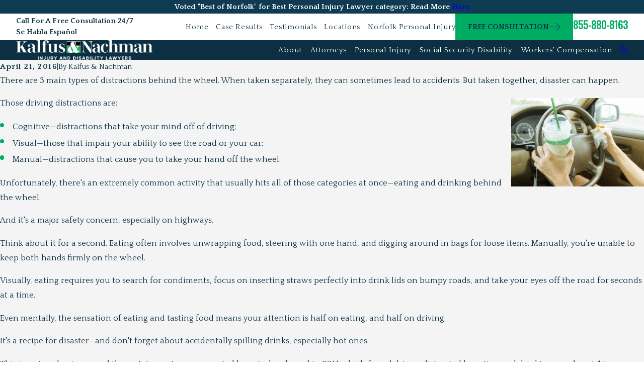

--- FILE ---
content_type: text/html; charset=utf-8
request_url: https://www.kalfusnachman.com/blog/2016/april/how-dangerous-is-eating-while-driving-/
body_size: 44176
content:
<!DOCTYPE html>
<html lang="en" data-anim="1" data-prlx="1" data-flr="0" data-i="pabh1ocz377" data-is="nd7u53ooce8" data-gmap="AIzaSyDQOYAZQ4c-3_uFmOW90LDm2qDCgGdUX4Y" data-sa="DnWGT%2FcL2DJtD6pd%2B5cxiUcoR5Je5c7a1bGfnFgLNjIniE4zAuDr%2B9c9q1fc%2BpcN1h4dovXHrfzWnaf1TuQy1FlXyjR5OVciTsRUVf00QrbQ0ei%2BNZUsH74y2uZJpGCxtbIGcx74Pn%2BjVYv2AS2JsRPxq1rrw8LaZoYUvdlqYxko7H3F">
<head>
	<title>How Dangerous Is Eating While Driving? | Virginia Injury Lawyers</title>
	<link rel="canonical" href="https://www.kalfusnachman.com/blog/2016/april/how-dangerous-is-eating-while-driving-/"/>
	<meta content="text/html; charset=utf-8" http-equiv="Content-Type"/>
	<meta content="initial-scale=1" name="viewport"/>
	<meta http-equiv="X-UA-Compatible" content="IE=edge,chrome=1"/>
	<meta name="description" content="There are 3 main types of distractions behind the wheel. When taken separately, they can sometimes lead to accidents. But taken together, disaster can happen."/>
	<meta property="og:type" content="website"/>
	<meta property="og:site_name" content="Kalfus & Nachman PC"/>
	<meta property="og:url" content="https://www.kalfusnachman.com/blog/2016/april/how-dangerous-is-eating-while-driving-/"/>
	<meta property="og:image" content="https://www.kalfusnachman.com/images/logos/Social-Share.jpg"/>
	<meta name="twitter:card" content="summary_large_image"/>
	<meta name="twitter:site" content="@KalfusNachman"/>
	<meta name="twitter:image" content="https://www.kalfusnachman.com/images/logos/Social-Share.jpg"/>
	<meta property="article:publisher" content="https://www.facebook.com/KalfusNachman/"/>
	<meta name="google-site-verification" content="ixukSfgJP_oFSb-wQ0iA7dCpDarAZPbT9rUkbzHgLBQ"/>
	<meta name="msvalidate.01" content="8CA9992E35EABDFFD36F4A8C0CEEA40B"/>
	<meta name="audio-eye-hash" content="163360a07489e90677e2b0ce96826250"/>
	<style type="text/css">:root{--fnt-cnt-s:1rem;--fnt-cnt-lh:1.8;--fnt-itm-lh:1.8;--fnt-pl-s:1.222rem;--fnt-pl-s-mtp:1;--fnt-t-big-s:2.8125rem;--fnt-t-big-lh:1.05;--fnt-t-big-s-mtp:1;--fnt-t-sb-s:2.25rem;--fnt-t-sb-lh:1;--fnt-t-sb-s-mtp:1;--fnt-t-co-s:2.5rem;--fnt-t-co-lh:1;--fnt-t-co-s-mtp:1;--fnt-t-k-s:1rem;--fnt-t-k-lh:1.05;--fnt-t-k-s-mtp:1;--fnt-t-1-s:2.5rem;--fnt-t-1-lh:1;--fnt-t-1-s-mtp:1;--fnt-t-2-s:1.875rem;--fnt-t-2-lh:1.5;--fnt-t-2-s-mtp:1;--fnt-t-3-s:1.875rem;--fnt-t-3-lh:1.5;--fnt-t-3-s-mtp:1;--fnt-t-4-s:1.625rem;--fnt-t-4-lh:1.2;--fnt-t-4-s-mtp:1;--fnt-t-5-s:1.5rem;--fnt-t-5-lh:1.5;--fnt-t-5-s-mtp:1;--fnt-t-6-s:1rem;--fnt-t-6-lh:1.5;--fnt-t-6-s-mtp:1;--fnt-nv-lnk-s:1rem;--fnt-qte-s:1.4375rem;--fnt-qte-lh:1.5;--fnt-qte-s-mtp:1;--fnt-atr-s:1rem;--fnt-atr-lh:1;--fnt-atr-s-mtp:1;--fnt-phn-s:1.6rem;--fnt-phn-lh:1;--fnt-phn-s-mtp:1;--btn-v1-s:1rem;--btn-v1-lh:1;--btn-v2-s:1rem;--btn-v2-lh:1;--fnt-frm-lh:1;}body{font-family:var(--fnt-m);line-height:var(--fnt-cnt-lh);}li{line-height:var(--fnt-itm-lh);}.cnt-stl{font-size:var(--fnt-cnt-s);}.fnt_pl{font-size:calc(var(--fnt-pl-s) * var(--fnt-pl-s-mtp));}time{font-weight:700;letter-spacing:0.1em;}small i{font-weight:300;}[class*="fnt_t-"]{display:block;font-style:normal;word-break:break-word;}section header em{font-style:normal;}section header > strong,section header > a > strong,section header > b,section header > a > b{display:block;}.fnt_t-big{font-family:var(--fnt-t-big-ff);font-size:calc(var(--fnt-t-big-s) * var(--fnt-t-big-s-mtp));letter-spacing:var(--fnt-t-big-ls);line-height:var(--fnt-t-big-lh);font-weight:var(--fnt-t-big-w);text-transform:var(--fnt-t-big-tt);}.fnt_t-co{font-family:var(--fnt-t-co-ff);font-size:calc(var(--fnt-t-co-s) * var(--fnt-t-co-s-mtp));letter-spacing:var(--fnt-t-co-ls);line-height:var(--fnt-t-co-lh);font-weight:var(--fnt-t-co-w);text-transform:var(--fnt-t-co-tt);}.fnt_t-sb{font-family:var(--fnt-t-sb-ff);font-size:calc(var(--fnt-t-sb-s) * var(--fnt-t-sb-s-mtp));letter-spacing:var(--fnt-t-sb-ls);line-height:var(--fnt-t-sb-lh);font-weight:var(--fnt-t-sb-w);text-transform:var(--fnt-t-sb-tt);}.fnt_t-k{font-family:var(--fnt-t-k-ff);font-size:calc(var(--fnt-t-k-s) * var(--fnt-t-k-s-mtp));letter-spacing:var(--fnt-t-k-ls);line-height:var(--fnt-t-k-lh);font-weight:var(--fnt-t-k-w);text-transform:var(--fnt-t-k-tt);}h1,.fnt_t-1,section header > :first-child:not(a):not(.fnt_t-big,.fnt_t-sb),section .cnt-stl:not(.xpnd) > :first-child:is( h1,h2,h3,h4,h5,h6 ),section .cnt-stl:not(.xpnd) > .raw-html-embed:first-child + :is( h1,h2,h3,h4,h5,h6 ){font-family:var(--fnt-t-1-ff);font-size:calc(var(--fnt-t-1-s) * var(--fnt-t-1-s-mtp));letter-spacing:var(--fnt-t-1-ls);line-height:var(--fnt-t-1-lh);font-weight:var(--fnt-t-1-w);text-transform:var(--fnt-t-1-tt);word-break:break-word;}h2,.fnt_t-2,section header > *:nth-child(2):not(p),aside header > *:first-child:not(a),section .cnt-stl:not(.xpnd) > :nth-child(2):is( h1,h2,h3,h4,h5,h6 ){font-family:var(--fnt-t-2-ff);font-size:calc(var(--fnt-t-2-s) * var(--fnt-t-2-s-mtp));letter-spacing:var(--fnt-t-2-ls);line-height:var(--fnt-t-2-lh);font-weight:var(--fnt-t-2-w);text-transform:var(--fnt-t-2-tt);}h3,.fnt_t-3{font-family:var(--fnt-t-3-ff);font-size:calc(var(--fnt-t-3-s) * var(--fnt-t-3-s-mtp));letter-spacing:var(--fnt-t-3-ls);line-height:var(--fnt-t-3-lh);font-weight:var(--fnt-t-3-w);text-transform:var(--fnt-t-3-tt);}.fnt_t-4,.cnt-stl h4{font-family:var(--fnt-t-4-ff);font-size:calc(var(--fnt-t-4-s) * var(--fnt-t-4-s-mtp));letter-spacing:var(--fnt-t-4-ls);line-height:var(--fnt-t-4-lh);font-weight:var(--fnt-t-4-w);text-transform:var(--fnt-t-4-tt);}.fnt_t-5,.cnt-stl h5{font-family:var(--fnt-t-5-ff);font-size:calc(var(--fnt-t-5-s) * var(--fnt-t-5-s-mtp));letter-spacing:var(--fnt-t-5-ls);line-height:var(--fnt-t-5-lh);font-weight:var(--fnt-t-5-w);text-transform:var(--fnt-t-5-tt);}.fnt_t-6,.cnt-stl h6{font-family:var(--fnt-t-6-ff);font-size:calc(var(--fnt-t-6-s) * var(--fnt-t-6-s-mtp));letter-spacing:var(--fnt-t-6-ls);line-height:var(--fnt-t-6-lh);font-weight:var(--fnt-t-6-w);text-transform:var(--fnt-t-6-tt);}.fnt_nv-lnk{font-family:var(--fnt-nv-lnk-ff);font-size:var(--fnt-nv-lnk-s);letter-spacing:var(--fnt-nv-lnk-ls);font-weight:var(--fnt-nv-lnk-w);text-transform:var(--fnt-nv-lnk-tt);font-style:var(--fnt-nv-lnk-fs);}.fnt_qte{font-family:var(--fnt-qte-ff);font-size:calc(var(--fnt-qte-s) * var(--fnt-qte-s-mtp));letter-spacing:var(--fnt-qte-ls);line-height:var(--fnt-qte-lh);font-weight:var(--fnt-qte-w);text-transform:var(--fnt-qte-tt);font-style:var(--fnt-qte-fs);}.fnt_atr{font-family:var(--fnt-atr-ff);font-size:calc(var(--fnt-atr-s) * var(--fnt-atr-s-mtp));letter-spacing:var(--fnt-atr-ls);line-height:var(--fnt-atr-lh);font-weight:var(--fnt-atr-w);text-transform:var(--fnt-atr-tt);font-style:var(--fnt-atr-fs);}.fnt_phn{font-family:var(--fnt-phn-ff);font-size:calc(var(--fnt-phn-s) * var(--fnt-phn-s-mtp));letter-spacing:var(--fnt-phn-ls);line-height:var(--fnt-phn-lh);font-weight:var(--fnt-phn-w);}.fnt_btn{font-family:var(--btn-v1-ff);font-size:var(--btn-v1-s);letter-spacing:var(--btn-v1-ls);line-height:var(--btn-v1-lh);font-weight:var(--btn-v1-w);text-transform:var(--btn-v1-tt);}.btn.v1{font-family:var(--btn-v1-ff);font-size:var(--btn-v1-s);letter-spacing:var(--btn-v1-ls);line-height:var(--btn-v1-lh);font-weight:var(--btn-v1-w);text-transform:var(--btn-v1-tt);}.btn.v2{font-family:var(--btn-v2-ff);font-size:var(--btn-v2-s);letter-spacing:var(--btn-v2-ls);line-height:var(--btn-v2-lh);font-weight:var(--btn-v2-w);text-transform:var(--btn-v2-tt);}fieldset li label:not([class*="fnt_"]){font-family:var(--fnt-frm-ff);letter-spacing:var(--fnt-frm-ls);line-height:var(--fnt-frm-lh);font-weight:var(--fnt-frm-w);text-transform:var(--fnt-frm-tt);}@media screen and (min-width: 700px){:root{--fnt-t-big-s-mtp:1;--fnt-t-co-s-mtp:1;--fnt-t-sb-s-mtp:1;--fnt-t-1-s-mtp:1;--fnt-phn-s-mtp:1;--fnt-pl-s-mtp:1;--fnt-qte-s-mtp:1;}}@media screen and (min-width: 1280px){:root{--fnt-t-big-s-mtp:1.2;--fnt-t-co-s-mtp:0.93;--fnt-t-sb-s-mtp:.99;--fnt-t-k-s-mtp:1;--fnt-t-1-s-mtp:1.05;--fnt-t-2-s-mtp:1;--fnt-t-3-s-mtp:1;--fnt-t-4-s-mtp:0.89;--fnt-t-5-s-mtp:0.89;--fnt-t-6-s-mtp:1;--fnt-qte-s-mtp:1.55;--fnt-phn-s-mtp:1;}}@media screen and (min-width: 1500px){:root{--fnt-t-big-s-mtp:1.3;--fnt-t-1-s-mtp:1.1;--fnt-t-2-s-mtp:0.83;--fnt-t-3-s-mtp:0.83;}}@media screen and (min-width: 1920px){:root{--fnt-t-big-s-mtp:1.42;--fnt-t-sb-s-mtp:.99;--fnt-t-1-s-mtp:1.16;}}</style>
	<style type="text/css">@import url("https://fonts.googleapis.com/css?family=Cantata+One|DM+Sans:400,600,700&display=block");@import url('https://fonts.googleapis.com/css?family=Oswald:400|Quattrocento:400,700&display=block');:root{--fnt-t:'Oswald', sans-serif;--fnt-m:'Quattrocento', serif;--fnt-t-big-ff:var(--fnt-t);--fnt-t-big-ls:0em;--fnt-t-big-w:400;--fnt-t-big-tt:none;--fnt-t-sb-ff:var(--fnt-t);--fnt-t-sb-ls:0em;--fnt-t-sb-w:400;--fnt-t-sb-tt:none;--fnt-t-co-ff:var(--fnt-t);--fnt-t-co-ls:0em;--fnt-t-co-w:400;--fnt-t-co-tt:none;--fnt-t-k-ff:var(--fnt-m);--fnt-t-k-ls:0.1em;--fnt-t-k-w:700;--fnt-t-k-tt:uppercase;--fnt-t-1-ff:var(--fnt-t);--fnt-t-1-ls:0em;--fnt-t-1-w:400;--fnt-t-1-tt:none;--fnt-t-2-ff:var(--fnt-m);--fnt-t-2-ls:0em;--fnt-t-2-w:400;--fnt-t-2-tt:none;--fnt-t-3-ff:var(--fnt-m);--fnt-t-3-ls:0em;--fnt-t-3-w:400;--fnt-t-3-tt:none;--fnt-t-4-ff:var(--fnt-m);--fnt-t-4-ls:0em;--fnt-t-4-w:700;--fnt-t-4-tt:none;--fnt-t-5-ff:var(--fnt-m);--fnt-t-5-ls:0em;--fnt-t-5-w:400;--fnt-t-5-tt:none;--fnt-t-6-ff:var(--fnt-m);--fnt-t-6-ls:0em;--fnt-t-6-w:700;--fnt-t-6-tt:none;--fnt-nv-lnk-ff:var(--fnt-m);--fnt-nv-lnk-ls:0em;--fnt-nv-lnk-w:700;--fnt-nv-lnk-tt:none;--fnt-nv-lnk-fs:normal;--fnt-qte-ff:var(--fnt-t);--fnt-qte-ls:0em;--fnt-qte-w:400;--fnt-qte-tt:none;--fnt-qte-fs:none;--fnt-atr-ff:var(--fnt-m);--fnt-atr-ls:0em;--fnt-atr-w:700;--fnt-atr-tt:none;--fnt-atr-fs:none;--fnt-phn-ff:var(--fnt-t);--fnt-phn-ls:0em;--fnt-phn-w:400;--btn-v1-ff:var(--fnt-t);--btn-v1-ls:0em;--btn-v1-w:400;--btn-v1-tt:none;--btn-v2-ff:var(--fnt-t);--btn-v2-ls:0em;--btn-v2-w:400;--btn-v2-tt:none;--fnt-frm-ff:var(--fnt-m);--fnt-frm-ls:0em;--fnt-frm-w:400;--fnt-frm-tt:none;}</style>
	<style type="text/css">:root{--buttons:#00AC64;--secondary:#00AC64;--accent:#0E3B52;--accent-alt:#2B91B8;--link-alt:#00AC64;--main-bg-alt:#0C3042;--link:#00AC64;--inner-bg-alt:#0E3B52;--primary:#0E3B52;--main-bg:#F4F4F4;--inner-bg:#FFFFFF;--text:#0C3042;--primary-alt:#FFFFFF;--black:#000000;--secondary-alt:#FFFFFF;--text-alt:#FFFFFF;}</style>
	<style type="text/css">:root:is(html){--lt-fnt-tc-big:var(--text);--lt-fnt-tc-sb:var(--text);--lt-fnt-tc-co:var(--text);--lt-fnt-tc-k:var(--secondary);--lt-fnt-itm-k:var(--secondary);--lt-fnt-tc-1:var(--text);--lt-fnt-tc-2:var(--text);--lt-fnt-tc-3:var(--text);--lt-fnt-tc-4:var(--text);--lt-fnt-tc-5:var(--text);--lt-fnt-tc-6:var(--text);--lt-fnt-qte:var(--text);--lt-fnt-phn:var(--text);--lt-frm-lbl:var(--text);--lt-flr-hdr-clr:var(--link);--dk-fnt-tc-big:var(--primary-alt);--dk-fnt-tc-sb:var(--text-alt);--dk-fnt-tc-co:var(--text-alt);--dk-fnt-tc-k:var(--secondary-alt);--dk-fnt-itm-k:var(--secondary-alt);--dk-fnt-tc-1:var(--text-alt);--dk-fnt-tc-2:var(--text-alt);--dk-fnt-tc-3:var(--text-alt);--dk-fnt-tc-4:var(--text-alt);--dk-fnt-tc-5:var(--text-alt);--dk-fnt-tc-6:var(--text-alt);--dk-fnt-qte:var(--text-alt);--dk-fnt-phn:var(--text-alt);--dk-frm-lbl:var(--text-alt);--dk-flr-hdr-clr:var(--link-alt);--bg-bx-o:1;--img-bg-o:0.3;--vid-bg-o:1;--bnr-img-bg-o:0.4;--btn-clr-img-bg-o:0.3;--btn-txt-clr:var(--text-alt);--bx-sdw-dsk-x:0em;--bx-sdw-dsk-y:2.778em;--bx-sdw-dsk-blr:5.5em;--bx-sdw-dsk-o:0.16;--bx-sdw-x:0.1em;--bx-sdw-y:0.1em;--bx-sdw-blr:.5em;--bx-sdw-o:0.16;--bdr-stl:solid;--bdr-w:1px;--bdr-clr-lt-o:0.5;--bdr-clr-lt:rgba(255,255,255,var(--bdr-clr-lt-o));--bdr-clr-dk-o:0.1;--bdr-clr-dk:rgba(0,0,0,var(--bdr-clr-dk-o));--bdr-rds:0rem;--bdr-itm-mtp:1;--bdr-bl-rds:0;--bdr-br-rds:1;--bdr-tl-rds:0;--bdr-tr-rds:1;--frm-bdr-stl:solid;--frm-bdr-w:1px;--frm-bdr-rds:0rem;--g-cnt-k-ttl-m:0.8rem;--g-cnt-ttl-ttl-m:1.2rem;--g-cnt-ttl-cnt-m:1.2rem;--g-cnt-cnt-ttl-m:1.5rem;--g-cnt-full-img-m:1.5rem;--g-trn-sp:.3s;--g-trn-tf:ease;--grd-sp-dsk:60;--grd-sp-mbl:20;--grd-sml-mpt:.66;--grd-lrg-mpt:1.5;--grd-sp-sml:calc(var(--grd-sp) * var(--grd-sml-mpt));--grd-sp-lrg:calc(var(--grd-sp) * var(--grd-lrg-mpt));--grd-sp:calc((var(--grd-sp-mbl) * 1px) + (var(--grd-sp-dsk) - var(--grd-sp-mbl)) * ((100vw - 320px) / (1920 - 320)));--mn-t:80rem;--mn-w:91.111rem;--mn-f:22.467rem;--mn_min:70vw;--mn_max:90vw;--flx-gap:7.778rem;--py-i-s:1.4rem;--sl-trn-sp:.6s;--sl-trn-tf:ease;--sl-sa-s:1.1rem;--so-i-s:1.4rem;--sp-hp:2rem;--sp-vp:3.5rem;--sp-qk:1rem;--sp-vm:45;--sp-vm-mbl:30;--sp-vp-min:7.4%;--sp-vp-max:10%;--sp-vp-mn:7.4;--sp-vp-mx:10;--sp-hp-min:8%;--sp-hp-max:10%;--sp-hp-mn:8%;--sp-hp-mx:10%;--sp-vp-mmc:clamp(calc(var(--sp-vp-mn) * 1vw), var(--sp-vp), calc(var(--sp-vp-mx) * 1vw));--sp-vm-clc:calc((var(--sp-vm-mbl) * 1px) + (var(--sp-vm) - var(--sp-vm-mbl)) * ((100vw - 320px) / (1920 - 320)));}body{overflow-x:hidden;}header:has(.hdr.lt-bg:not(.alt-bg)) + main > section.lt-bg[class*="pd_v"]:not(.alt-bg,.bg-image):first-child,header:has(.hdr.lt-bg.alt-bg) + main > section.lt-bg.alt-bg[class*="pd_v"]:not(.bg-image):first-child,header:has(.hdr.dk-bg:not(.alt-bg)) + main > section.dk-bg[class*="pd_v"]:not(.alt-bg,.bg-image):first-child,header:has(.hdr.dk-bg.alt-bg) + main > section.dk-bg.alt-bg[class*="pd_v"]:not(.bg-image):first-child{padding-top:clamp(calc(var(--sp-vp-min) * 0.5), var(--sp-vp), calc(var(--sp-vp-max) * 0.5) );}main:has( > section:last-child:is(.lt-bg[class*="pd_v"]:not(.alt-bg,.bg-image))) + footer > section.lt-bg[class*="pd_v"]:not(.alt-bg,.bg-image):first-child,main:has( > section:last-child:is(.lt-bg.alt-bg[class*="pd_v"]:not(.bg-image))) + footer > section.lt-bg.alt-bg[class*="pd_v"]:not(.bg-image):first-child,main:has( > section:last-child:is(.dk-bg[class*="pd_v"]:not(.alt-bg,.bg-image))) + footer > section.dk-bg[class*="pd_v"]:not(.alt-bg,.bg-image):first-child,main:has( > section:last-child:is(.dk-bg.alt-bg[class*="pd_v"]:not(.bg-image))) + footer > section.dk-bg.alt-bg[class*="pd_v"]:not(.bg-image):first-child,main:has( > form:last-child > section:is(.lt-bg[class*="pd_v"]:not(.alt-bg,.bg-image))) + footer > section.lt-bg[class*="pd_v"]:not(.alt-bg,.bg-image):first-child,main:has( > form:last-child > section:is(.lt-bg.alt-bg[class*="pd_v"]:not(.bg-image))) + footer > section.lt-bg.alt-bg[class*="pd_v"]:not(.bg-image):first-child,main:has( > form:last-child > section:is(.dk-bg[class*="pd_v"]:not(.alt-bg,.bg-image))) + footer > section.dk-bg[class*="pd_v"]:not(.alt-bg,.bg-image):first-child,main:has( > form:last-child > section:is(.dk-bg.alt-bg[class*="pd_v"]:not(.bg-image))) + footer > section.dk-bg.alt-bg[class*="pd_v"]:not(.bg-image):first-child{padding-top:0;}[data-role="scroller"] [data-role="paging"]{display:flex !important;}[data-role="scroller"] [data-role="arrows"]{cursor:default !important;}[data-role="arrows"] ul.thumbs{width:6.667rem;position:relative;margin-left:0.556rem;margin-right:0.556rem;transition:var(--g-trn-sp) var(--g-trn-tf) 0s;}[data-role="arrows"] .thumbs li{display:flex;flex:1 1 auto;align-items:center;}[data-role="arrows"] .thumbs li button{height:2px;flex:1 1 auto;transition:var(--g-trn-sp) var(--g-trn-tf) 0s;}span.paging:where(:hover,:focus) button{transform:scaleY(5);}.paging:where(:hover,:focus) ul.thumbs{width:10rem;}html:not(.cms-content) main .xpnd[data-role="panel"][aria-hidden="true"]{height:0;}.xpnd[data-role="panel"] + a.rd-mr[data-role="btn"]{display:flex !important;}.xpnd + a svg.cls{transform:rotate(180deg);}.btn-icn{font-size:var(--btn-icn-s) !important;}section.rlt.vsbl{z-index:1;}[data-parallax].bx-sdw-dsk:has(picture [src*=".png"]){box-shadow:none !important;filter:drop-shadow(var(--bx-sdw-dsk-x) var(--bx-sdw-dsk-y) var(--bx-sdw-dsk-blr) rgba(0,0,0,var(--bx-sdw-dsk-o))) !important;}.img-grp .lt-bg,.img-grp .dk-bg{background-color:transparent;}.img-grp > .bx section > .bg-wrap{display:none !important;}@media screen and (min-width:1280px){:root{--mn_min:60vw;}.lt-bg[class*="pd_v"]:not(.alt-bg,.bg-image) + .lt-bg[class*="pd_v"]:not(.alt-bg,.bg-image),.lt-bg.alt-bg[class*="pd_v"]:not(.bg-image) + .lt-bg.alt-bg[class*="pd_v"]:not(.bg-image),.dk-bg[class*="pd_v"]:not(.alt-bg,.bg-image) + .dk-bg[class*="pd_v"]:not(.alt-bg,.bg-image),.dk-bg.alt-bg[class*="pd_v"]:not(.bg-image) + .dk-bg.alt-bg[class*="pd_v"]:not(.bg-image){padding-top:0;}.lt-bg[class*="pd_v"]:not(.alt-bg,.bg-image) + form .lt-bg[class*="pd_v"]:not(.alt-bg,.bg-image),.lt-bg.alt-bg[class*="pd_v"]:not(.bg-image) + form .lt-bg.alt-bg[class*="pd_v"]:not(.bg-image),.dk-bg[class*="pd_v"]:not(.alt-bg,.bg-image) + form .dk-bg[class*="pd_v"]:not(.alt-bg,.bg-image),.dk-bg.alt-bg[class*="pd_v"]:not(.bg-image) + form .dk-bg.alt-bg[class*="pd_v"]:not(.bg-image){padding-top:0;}form:has( .lt-bg[class*="pd_v"]:not(.alt-bg,.bg-image) ) + .lt-bg[class*="pd_v"]:not(.alt-bg,.bg-image),form:has( .lt-bg.alt-bg[class*="pd_v"]:not(.bg-image) ) + .lt-bg.alt-bg[class*="pd_v"]:not(.bg-image),form:has( .dk-bg[class*="pd_v"]:not(.alt-bg,.bg-image) ) + .dk-bg[class*="pd_v"]:not(.alt-bg,.bg-image),form:has( .dk-bg.alt-bg[class*="pd_v"]:not(.bg-image) ) + .dk-bg.alt-bg[class*="pd_v"]:not(.bg-image){padding-top:0;}.ofs-hlf .bx-itm{position:absolute;top:40%;left:5.556rem;width:60%;}.ofs-hlf .bx-itm.rt{right:5.556rem;left:auto;}.spl-hdr [class*="mn_"]{display:grid;column-gap:var(--flx-gap);row-gap:0;grid-template-columns:repeat(8, 1fr);grid-template-areas:"header header header header empty empty empty empty""header header header header content content content content""header header header header button button button button""feed feed feed feed feed feed feed feed""feed feed feed feed feed feed feed feed""feed feed feed feed feed feed feed feed";}.spl-hdr [class*="mn_"] > [id*="Header"]{grid-area:header;}.spl-hdr [class*="mn_"] > [id*="Content"]{grid-area:content;}.spl-hdr [class*="mn_"] [data-list]{grid-area:feed;margin-top:0;}.spl-hdr [class*="mn_"] > [id*="Button"]{grid-area:button;}}@media screen and (max-width:1279px){:root{--sp-vp-max-mbl:16%;}[data-role="container"].full-mbl{overflow:visible !important;}}@media screen and (max-width: 699px){:root:is(html){--grd-sml-mpt:1;--grd-lrg-mpt:1;}span.paging button{transform:scaleY(5);}.paging ul.thumbs{width:10rem;}}</style>
	<style type="text/css">:root{--btn-icn-s:1.5rem;--btn-trn-sp:0.3s;--btn-trn-tf:ease;--btn-v1-pd-t:1rem;--btn-v1-pd-b:1rem;--btn-v1-pd-l:1.667rem;--btn-v1-pd-r:1.667rem;--btn-v1-bx-sdw-o:0rem;--btn-v1-bx-sdw-x:0rem;--btn-v1-bx-sdw-y:0rem;--btn-v1-bx-sdw-blr:1rem;}.btn{cursor:pointer;position:relative;}.btn.v1{z-index:1;overflow:hidden;text-align:center;display:inline-flex;align-items:center;justify-content:center;padding:var(--btn-v1-pd-t) var(--btn-v1-pd-r) var(--btn-v1-pd-b) var(--btn-v1-pd-l);box-shadow:var(--btn-v1-bx-sdw-x) var(--btn-v1-bx-sdw-y) var(--btn-v1-bx-sdw-blr) rgba(0, 0, 0, var(--btn-v1-bx-sdw-o));transition:background-color var(--btn-trn-sp) var(--btn-trn-tf) 0s, color var(--btn-trn-sp) var(--btn-trn-tf) 0s;}.btn-stl{padding:var(--btn-v1-pd-t) var(--btn-v1-pd-r) var(--btn-v1-pd-b) var(--btn-v1-pd-l);box-shadow:var(--btn-v1-bx-sdw-x) var(--btn-v1-bx-sdw-y) var(--btn-v1-bx-sdw-blr) rgba(0, 0, 0, var(--btn-v1-bx-sdw-o));}body .lt-bg .btn.v1,body .dk-bg .btn.v1{color:var(--btn-txt-clr);background-color:var(--buttons);}body .bg-bx.alt-bg .btn.v1{color:var(--text);background-color:var(--inner-bg);}body .lt-bg .btn.v1.alt{color:var(--text-alt);background-color:var(--main-bg-alt);}body .dk-bg .btn.v1.alt{color:var(--text);background-color:var(--main-bg);}.btn.v2{z-index:1;display:inline-flex;transition:color var(--btn-trn-sp) var(--btn-trn-tf) 0s;align-items:center;border-bottom:solid 2px currentColor;padding-bottom:1.111rem;}.btn .icn{font-size:var(--btn-icn-s) !important;}@media screen and (min-width: 1025px){.lt-bg :is(.btn.v1:is(:hover,:focus),a:is(:hover,:focus) .btn.v1),.dk-bg .bg-bx.ulk-bg :is(.btn.v1:is(:hover,:focus),a:is(:hover,:focus) .btn.v1),body .bg-bx.alt-bg :is(.btn.v1:is(:hover,:focus),a:is(:hover,:focus) .btn.v1){color:var(--text-alt);background-color:var(--inner-bg-alt);}.dk-bg :is(.btn.v1:is(:hover,:focus),a:is(:hover,:focus) .btn.v1),.lt-bg .bg-bx.ulk-bg :is(.btn.v1:is(:hover,:focus),a:is(:hover,:focus) .btn.v1){color:var(--text);background-color:var(--inner-bg);}.lt-bg :is(.btn.v1.alt:is(:hover,:focus),a:is(:hover,:focus) .btn.v1.alt),.lt-bg .bg-bx.ulk-bg :is(.btn.v1.alt:is(:hover,:focus),a:is(:hover,:focus) .btn.v1.alt),.dk-bg :is(.btn.v1.alt:is(:hover,:focus),a:is(:hover,:focus) .btn.v1.alt),.dk-bg .bg-bx.ulk-bg :is(.btn.v1.alt:is(:hover,:focus),a:is(:hover,:focus) .btn.v1.alt){color:var(--text-alt);background-color:var(--buttons);}.lt-bg .btn-clr-hvr :is(.btn:is(.v1,.v1.alt):is(:hover,:focus),a:is(:hover,:focus) .btn:is(.v1,.v1.alt)),.dk-bg .btn-clr-hvr :is(.btn:is(.v1,.v1.alt):is(:hover,:focus),a:is(:hover,:focus) .btn:is(.v1,.v1.alt)){color:var(--text-alt);background-color:var(--inner-bg-alt);}.btn.v2:where(:hover,:focus) span,.btn.v2:where(:hover,:focus) svg{transform:translateX(0.5rem);}.btn.v2 span,.btn.v2 svg{transition:transform 0.3s ease 0s;}}</style>
	<style type="text/css">:root{--hdr-lg-mx-wd:398;--hdr-lg-mx-wd-mbl:170;--hdr-lg-mx-wd-clc:calc((var(--hdr-lg-mx-wd-mbl) * 1px) + (var(--hdr-lg-mx-wd) - var(--hdr-lg-mx-wd-mbl)) * ((100vw - 320px) / (1920 - 320)));--hdr-lg-mx-ht:200;--hdr-lg-mx-ht-mbl:120;--hdr-lg-mx-ht-clc:calc((var(--hdr-lg-mx-ht-mbl) * 1px) + (var(--hdr-lg-mx-ht) - var(--hdr-lg-mx-ht-mbl)) * ((100vw - 320px) / (1920 - 320)));--hdr-lg-sp:120;--hdr-lg-sp-lpt:50;--hdr-lg-sp-clc:calc((var(--hdr-lg-sp-lpt) * 1px) + (var(--hdr-lg-sp) - var(--hdr-lg-sp-lpt)) * ((100vw - 1280px) / (1920 - 1280)));--hdr-nv-sp:40;--hdr-nv-sp-lpt:20;--hdr-nv-sp-clc:calc((var(--hdr-nv-sp-lpt) * 1px) + (var(--hdr-nv-sp) - var(--hdr-nv-sp-lpt)) * ((100vw - 1280px) / (1920 - 1280)));}.hdr.s4.dk-bg .bg-bx.ulk-bg .fnt_phn{color:var(--secondary);}#HeaderZone{z-index:10;position:relative;}.hdr .tp-lg{max-width:var(--hdr-lg-mx-wd-clc);}.hdr .tp-lg img{max-height:var(--hdr-lg-mx-ht-clc);}.cms-content .hdr .mbl-nv-btn{display:block;}.hdr .nv .el-tab,.hdr .nv .el-sec-tab{outline:none;font-size:1.2rem;}.hdr .nv .el-tab:is(:hover,:focus){color:var(--buttons);}.hdr .mnu-btn{position:relative;cursor:pointer;}.hdr .mnu-btn > svg{font-size:2.2rem;}.hdr .btn-tp{top:0;right:0;z-index:4;position:fixed;padding:1.222rem;visibility:hidden;display:inline-block;transform:translateX(100%);transition:transform var(--btn-trn-sp) var(--btn-trn-tf) 0s, background-color var(--btn-trn-sp) var(--btn-trn-tf) 0s, color var(--btn-trn-sp) var(--btn-trn-tf) 0s, visibility var(--btn-trn-sp) var(--btn-trn-tf) var(--btn-trn-sp);}.header-hide .hdr .btn-tp,.header-show .hdr .btn-tp{visibility:visible;transform:translateX(0);transition:transform var(--btn-trn-sp) var(--btn-trn-tf) 0s, background-color var(--btn-trn-sp) var(--btn-trn-tf) 0s, color var(--btn-trn-sp) var(--btn-trn-tf) 0s, visibility var(--btn-trn-sp) var(--btn-trn-tf) 0s;}.focused .srch-br label,.filled .srch-br label{display:none;}@media screen and (min-width:1280px){.hdr .nv > ul:not(.mnu-nv) > li{margin-right:var(--hdr-nv-sp-clc);}.hdr .fly-nv{min-width:20rem;max-height:30rem;position:absolute;left:0;top:100%;opacity:0;overflow-y:auto;overflow-x:hidden;visibility:hidden;display:block !important;transition:visibility var(--g-trn-sp) var(--g-trn-tf) var(--g-trn-sp), opacity var(--g-trn-sp) var(--g-trn-tf) 0s !important;}.hdr li:hover .fly-nv,.hdr .active .fly-nv{opacity:1;visibility:visible !important;transition:visibility var(--g-trn-sp) var(--g-trn-tf) 0s, opacity var(--g-trn-sp) var(--g-trn-tf) 0s !important;}.lt-bg.hdr .fly-nv.bg-bx.ulk-bg,.dk-bg.hdr .fly-nv.bg-bx.lk-bg{background-color:var(--inner-bg-alt);}.lt-bg.hdr .fly-nv.bg-bx.lk-bg,.dk-bg.hdr .fly-nv.bg-bx.ulk-bg{background-color:var(--inner-bg);}.lt-bg.alt-bg.hdr .fly-nv.bg-bx.lk-bg{background-color:var(--main-bg);}.dk-bg.alt-bg.hdr .fly-nv.bg-bx.lk-bg{background-color:var(--main-bg-alt);}.hdr .lg-mrg-rt{margin-right:var(--hdr-lg-sp-clc);}.overlap #HeaderZone{position:absolute;width:100%;top:0;left:0;}.overlap .hdr{background-color:transparent !important;padding-bottom:3rem;}.hdr .fly-nv .tb-arw{position:absolute;right:0;top:1rem;}}@media screen and (max-width:1279px){.hdr .nv{position:fixed;width:83%;height:100vh;left:0;top:0;z-index:2;overflow:auto;padding-bottom:4rem;padding-top:0.811rem;transform:translateX(-100%);opacity:0;transition:transform var(--g-trn-sp) var(--g-trn-tf) 0s, visibility 0s var(--g-trn-tf) var(--g-trn-sp), opacity 0s var(--g-trn-tf) var(--g-trn-sp);box-shadow:.1em .1em 1em rgba(0,0,0,0.2);}.mnu-opn .hdr .nv{transform:translateX(0);opacity:1;transition:transform var(--g-trn-sp) var(--g-trn-tf) 0s, visibility 0s var(--g-trn-tf) 0s, opacity 0s var(--g-trn-tf) 0s !important;}.lt-bg.hdr .nv,.lt-bg.hdr .lvl-2.el-panel.bg-bx.lk-bg{background-color:var(--inner-bg);}.dk-bg.hdr .nv,.dk-bg.hdr .lvl-2.el-panel.bg-bx.lk-bg{background-color:var(--inner-bg-alt);}.lt-bg.hdr .lvl-2.el-panel.bg-bx.lk-bg::before,.dk-bg.hdr .lvl-2.el-panel.bg-bx.lk-bg::before{display:none;}.hdr .lvl-2.el-panel{display:block !important;position:absolute;width:0;height:0;left:0;top:0;z-index:1;padding:0;overflow:auto;transform:translateX(-100%);transition:transform var(--g-trn-sp) var(--g-trn-tf) 0s, visibility 0s var(--g-trn-tf) var(--g-trn-sp), width 0s var(--g-trn-tf) var(--g-trn-sp), height 0s var(--g-trn-tf) var(--g-trn-sp);}.hdr .lvl-2.el-panel.active{width:100%;height:100%;transform:translateX(0%);transition:transform var(--g-trn-sp) var(--g-trn-tf) 0s, visibility 0s var(--g-trn-tf) 0s, width 0s var(--g-trn-tf) 0s, height 0s var(--g-trn-tf) 0s;}.hdr .mbl-nv > li{position:unset !important;}.hdr .phn-icn{font-size:1.3rem;border-radius:50%;padding:0.922rem;}.hdr .input-text{border:none;}.hdr .lg-bx{width:100%;}.hdr nav.nv{display:flex !important;flex-direction:column !important;justify-content:flex-start;}.hdr  nav.nv .mbl-nv{flex:1 1 auto;}}@media screen and (max-width:700px){.hdr .lg-bx{margin-right:0;}.cms-content .hdr .nv{position:relative;transform:none;opacity:1;width:20rem;max-height:20rem;}}@media screen and (min-width: 1280px){.hdr .btn{font-size:15px;}.hdr .nv > ul:not(.mnu-nv) > li{margin-right:1.1rem !important;}}</style>
	<style type="text/css"></style>
	<style type="text/css">:root{--fnt-t:'Oswald', sans-serif;--fnt-m:'Quattrocento', serif;--fnt-t-big-ff:var(--fnt-t);--fnt-t-big-ls:0em;--fnt-t-big-w:400;--fnt-t-big-tt:none;--fnt-t-sb-ff:var(--fnt-t);--fnt-t-sb-ls:0em;--fnt-t-sb-w:400;--fnt-t-sb-tt:none;--fnt-t-co-ff:var(--fnt-t);--fnt-t-co-ls:0em;--fnt-t-co-w:400;--fnt-t-co-tt:none;--fnt-t-k-ff:var(--fnt-m);--fnt-t-k-ls:0.1em;--fnt-t-k-w:700;--fnt-t-k-tt:uppercase;--fnt-t-1-ff:var(--fnt-t);--fnt-t-1-ls:0em;--fnt-t-1-w:400;--fnt-t-1-tt:none;--fnt-t-2-ff:var(--fnt-m);--fnt-t-2-ls:0em;--fnt-t-2-w:400;--fnt-t-2-tt:none;--fnt-t-3-ff:var(--fnt-m);--fnt-t-3-ls:0em;--fnt-t-3-w:400;--fnt-t-3-tt:none;--fnt-t-4-ff:var(--fnt-m);--fnt-t-4-ls:0em;--fnt-t-4-w:700;--fnt-t-4-tt:none;--fnt-t-5-ff:var(--fnt-m);--fnt-t-5-ls:0em;--fnt-t-5-w:400;--fnt-t-5-tt:none;--fnt-t-6-ff:var(--fnt-m);--fnt-t-6-ls:0em;--fnt-t-6-w:700;--fnt-t-6-tt:none;--fnt-nv-lnk-ff:var(--fnt-m);--fnt-nv-lnk-ls:0em;--fnt-nv-lnk-w:700;--fnt-nv-lnk-tt:none;--fnt-nv-lnk-fs:normal;--fnt-qte-ff:var(--fnt-t);--fnt-qte-ls:0em;--fnt-qte-w:400;--fnt-qte-tt:none;--fnt-qte-fs:none;--fnt-atr-ff:var(--fnt-m);--fnt-atr-ls:0em;--fnt-atr-w:700;--fnt-atr-tt:none;--fnt-atr-fs:none;--fnt-phn-ff:var(--fnt-t);--fnt-phn-ls:0em;--fnt-phn-w:400;--btn-v1-ff:var(--fnt-t);--btn-v1-ls:0em;--btn-v1-w:400;--btn-v1-tt:none;--btn-v2-ff:var(--fnt-t);--btn-v2-ls:0em;--btn-v2-w:400;--btn-v2-tt:none;--fnt-frm-ff:var(--fnt-m);--fnt-frm-ls:0em;--fnt-frm-w:400;--fnt-frm-tt:none;--buttons:#00AC64;--secondary:#00AC64;--accent:#0E3B52;--accent-alt:#2B91B8;--link-alt:#00AC64;--main-bg-alt:#0C3042;--link:#00AC64;--inner-bg-alt:#0E3B52;--primary:#0E3B52;--main-bg:#F4F4F4;--inner-bg:#FFFFFF;--text:#0C3042;--primary-alt:#FFFFFF;--black:#000000;--secondary-alt:#FFFFFF;--text-alt:#FFFFFF;--full:100%;--half:50%;--third:33.333%;--fourth:25%;--fifth:20%;--sixth:16.666%;--seventh:14.285%;--two-thirds:66.666%;--three-fourths:75%;--three-8ths:37.5%;--five-8ths:62.5%;--four-fifths:80%;--lt-ptrn-bg:url("/assets/patterns/1.jpg");--lt-ptrn-o:0.1;--lt-ptrn-blnd:normal;--dk-ptrn-bg:url("/assets/patterns/1.jpg");--dk-ptrn-o:0.25;--dk-ptrn-blnd:normal;--lt-inr-ptrn-bg:url("/assets/patterns/1.jpg");--lt-inr-ptrn-o:0.1;--lt-inr-ptrn-blnd:normal;--dk-inr-ptrn-bg:url("/assets/patterns/1.jpg");--dk-inr-ptrn-o:0.2;--dk-inr-ptrn-blnd:normal;--alt-inr-ptrn-bg:url("/assets/patterns/1.jpg");--alt-inr-ptrn-o:0.1;--alt-inr-ptrn-blnd:normal;--min-fnt-s:0.938rem;--max-fnt-s:1rem;--clp-rng-1:0.7520rem;--clp-rng-2:0.7936vw;--clp-rng:calc(var(--clp-rng-1) + var(--clp-rng-2) );--mn_wth:clamp(var(--mn_min), var(--mn-f), var(--mn_max));--bdr-rds:1rem;--bdr-itm-mtp:0.5;--bdr-bl-rds:1;--bdr-br-rds:1;--bdr-tl-rds:1;--bdr-tr-rds:1;--bdr-tr-rds-clc:calc(var(--bdr-rds) * var(--bdr-tr-rds) );--bdr-bl-rds-clc:calc(var(--bdr-rds) * var(--bdr-bl-rds) );--bdr-tl-rds-clc:calc(var(--bdr-rds) * var(--bdr-tl-rds) );--bdr-br-rds-clc:calc(var(--bdr-rds) * var(--bdr-br-rds) );--hlt-bdr-w:10px;--flr-bx-w:100;--flr-bx-w-mbl:75;--flr-bx-h:15;--flr-bx-h-mbl:( var(--flr-bx-h) * ( var(--flr-bx-w-mbl) / var(--flr-bx-w) ) );--flr-mrg-tp:0;--flr-mrg-bt:1rem;--flr-bx-w-clc:calc((var(--flr-bx-w-mbl) * 1px) + (var(--flr-bx-w) - var(--flr-bx-w-mbl)) * ((100vw - 320px) / (1920 - 320)));--flr-bx-h-clc:calc((var(--flr-bx-h-mbl) * 1px) + (var(--flr-bx-h) - var(--flr-bx-h-mbl)) * ((100vw - 320px) / (1920 - 320)));--anm-trn-sp:1s;--anm-trn-tf:ease;--anm-trn-dly:0s;--anm-trn-seq-dly:0.2s;--anm-trn-lst-dly:0.1s;--valid-color:#8AC74C;--invalid-color:#F34039;--highlight-color:#0066EE;--grd-sp-dyn:var(--grd-sp);--sp-t-mpt-10:.2;--sp-t-mpt-20:.4;--sp-t-mpt-30:.6;--sp-t-mpt-40:.8;--sp-t-mpt-60:1.2;--sp-t-mpt-70:1.4;--sp-t-mpt-80:1.6;--sp-t-mpt-90:1.8;--hdr-lg-mx-wd:398;--hdr-lg-mx-wd-mbl:170;--hdr-lg-mx-wd-clc:calc((var(--hdr-lg-mx-wd-mbl) * 1px) + (var(--hdr-lg-mx-wd) - var(--hdr-lg-mx-wd-mbl)) * ((100vw - 320px) / (1920 - 320)));--hdr-lg-mx-ht:200;--hdr-lg-mx-ht-mbl:120;--hdr-lg-mx-ht-clc:calc((var(--hdr-lg-mx-ht-mbl) * 1px) + (var(--hdr-lg-mx-ht) - var(--hdr-lg-mx-ht-mbl)) * ((100vw - 320px) / (1920 - 320)));--hdr-lg-sp:120;--hdr-lg-sp-lpt:50;--hdr-lg-sp-clc:calc((var(--hdr-lg-sp-lpt) * 1px) + (var(--hdr-lg-sp) - var(--hdr-lg-sp-lpt)) * ((100vw - 1280px) / (1920 - 1280)));--hdr-nv-sp:40;--hdr-nv-sp-lpt:20;--hdr-nv-sp-clc:calc((var(--hdr-nv-sp-lpt) * 1px) + (var(--hdr-nv-sp) - var(--hdr-nv-sp-lpt)) * ((100vw - 1280px) / (1920 - 1280)));--ui-scroll-brd-rds:12px;--ui-scroll-w:0.278rem;--rvw-mx-h:10rem;--f-itm-o-amt:3.2rem;--rvw-str-clr:#FFD80A;--rvw-str-s:1.5rem;--rvw-str-opc:.5;--stf-img-h:100%;--fnt-qte-s:1.5rem;--fnt-t-big-s:3rem;--fnt-t-k-s:1.5rem;--fnt-t-k-w:500;--btn-v1-ff:var(--fnt-m);--btn-v1-w:600;--btn-v1-tt:uppercase;--fnt-nv-lnk-w:500;--btn-v1-s:1.1rem;--fnt-t-2-tt:uppercase;--fnt-t-2-s:1.8rem;--fnt-t-2-w:600;--fnt-t-3-s:1.8rem;--fnt-pl-s:1.2rem;--fnt-t-1-tt:uppercase;--fnt-cnt-s:1.1rem;--fnt-t-3-w:600;--fnt-t-3-tt:uppercase;--fnt-t-4-s:1.7rem;--fnt-t-4-tt:uppercase;--fnt-phn-w:600;--hdr-lg-mx-wd-mbl:200;--fnt-t-2-lh:1.2;--hdr-lg-mx-wd:320;--fnt-nv-lnk-ls:0.05em;--hdr-lg-sp:70;--hdr-lg-mx-ht:190;--hdr-nv-sp-lpt:10;--fnt-t-co-s:2.9rem;}html{font-size:clamp(var(--min-fnt-s), var(--clp-rng), var(--max-fnt-s));-webkit-tap-highlight-color:transparent;-webkit-font-smoothing:antialiased;text-size-adjust:100%;scroll-behavior:smooth;}*,::before,::after{box-sizing:border-box;}.ninja,html[data-flr="0"] [class*="flr_"],.no-flr [class*="flr_"]{display:none !important;}body{font-size:100%;margin:0px;}ol,ul{list-style:none;padding:0px;margin:0px;}a[href^="tel"]{cursor:default;}img{max-width:100%;}.rlt{position:relative;}.abs{position:absolute;top:50%;left:50%;transform:translate(-50%, -50%);}.blk{display:block;}.psu-bfr,.psu-aft,.bg-bx{z-index:1;position:relative;}.psu-bfr::before,.psu-aft::after,.bg-bx::before,.bg-bx.bg-pattern::after{content:"";position:absolute;width:100%;height:100%;top:0px;left:0px;z-index:-1;pointer-events:none;}[data-role="btn"]{cursor:pointer;}svg{height:1em;width:1em;fill:currentcolor;}.no-transitions body *,.no-transitions body ::before,.no-transitions body ::after{transition:none !important;}.loading:where(picture,img,video,source){filter:blur(3px);opacity:0;transition:none;}img,video,source,picture{filter:blur(0px);transition:filter var(--g-trn-sp) var(--g-trn-tf) .3s, opacity var(--g-trn-sp) var(--g-trn-tf) .3s;opacity:1;}svg use{opacity:0;}svg *{pointer-events:none;}svg use:empty{display:none;}section:not(.vsbl){position:relative;overflow:hidden;}[class*="mn_"]{width:100%;max-width:var(--mn_wth);margin:0px auto;position:relative;}[class*="sw-"],[class*="flx-at-"][class*="sw-"]{display:none;}[class*="hd-"]{display:block;}a{text-decoration:none;transition:color var(--g-trn-sp) var(--g-trn-tf) 0s;}button{border:none;font-family:inherit;font-size:inherit;line-height:inherit;outline:none;cursor:pointer;margin:0px;padding:0px;background-color:transparent;}.dk-lg,.lt-lg{display:none;}.dk-bg .lt-lg{display:block;}img{display:block;}picture{display:block;position:relative;}picture img{width:100%;}picture img[src*=".jpg"],picture img.static-map{object-fit:cover;}.img-bg{position:absolute;left:0px;top:0px;width:100%;height:100%;overflow:hidden;pointer-events:none;}.img-bg img{position:relative;left:50%;top:50%;width:auto;height:auto;min-width:calc(100% + 2px);min-height:calc(100% + 2px);transform:translate(-50%, -50%);pointer-events:none;}.bg-image > .img-bg img,.img-bg.ovrly img{opacity:var(--img-bg-o, 1);}aside:not(.bg-image) > .img-bg,section:not(.bg-image) > .img-bg{display:none;}.so-lk svg{font-size:var(--so-i-s);}[class*="ta_"]{text-align:center;}.bdr_tp{border-top-width:var(--bdr-w);border-top-style:var(--bdr-stl);}.bdr_bt{border-bottom-width:var(--bdr-w);border-bottom-style:var(--bdr-stl);}.lt-bg [class*="bdr_"],.dk-bg .bg-bx.ulk-bg [class*="bdr_"]{border-color:var(--bdr-clr-dk);}.dk-bg [class*="bdr_"],.lt-bg .bg-bx.ulk-bg [class*="bdr_"]{border-color:var(--bdr-clr-lt);}.bx-sdw{box-shadow:var(--bx-sdw-x) var(--bx-sdw-y) var(--bx-sdw-blr) rgba(0,0,0,var(--bx-sdw-o));}.flr_hd{width:var(--flr-bx-w-clc);height:var(--flr-bx-h-clc);overflow:hidden;line-height:1;margin-top:var(--flr-mrg-tp);margin-bottom:var(--flr-mrg-bt);}[class*="ta_"] .flr_hd,.flr_hd[class*="ta_"]{margin-left:auto;margin-right:auto;}.flr_hd > svg{font-size:var(--flr-bx-w-clc);}input,textarea,select{border:0px;width:100%;height:100%;outline:none;color:inherit;font-size:inherit;font-weight:normal;font-family:inherit;text-transform:none;background-color:transparent;line-height:var(--fnt-frm-lh);padding-top:0.5rem;}select,.input-text,input[type="search"]{appearance:none;}.inp-mrk,.input-text{position:relative;}.input-text{width:100%;font-size:100%;text-align:left;padding:0px;border-bottom-width:;border-bottom-style:;border-radius:var(--frm-bdr-rds);transition:border-color var(--g-trn-sp) var(--g-trn-tf) 0s;border-left:none;border-right:none;border-top:none;background-clip:padding-box !important;}.dk-bg .input-text select option,.lt-bg .bg-bx.ulk-bg .input-text select option,.lt-bg .bg-bx.alt-bg .input-text select option{background-color:var(--inner-bg-alt);}.lt-bg .input-text select option,.dk-bg .bg-bx.ulk-bg .input-text select option{background-color:var(--main-bg);}.btn-clr{transition:background-color var(--btn-trn-sp) var(--btn-trn-tf) 0s, color var(--btn-trn-sp) var(--btn-trn-tf) 0s;}.lt-bg .btn-clr,.dk-bg .bg-bx.ulk-bg .btn-clr,.dk-bg .btn-clr,.lt-bg .bg-bx.ulk-bg .btn-clr,.lt-bg .bg-bx.alt-bg .btn-clr,.lt-bg .btn-clr.no-hvr,.dk-bg .bg-bx.ulk-bg .btn-clr.no-hvr,.dk-bg .btn-clr.no-hvr,.lt-bg .bg-bx.ulk-bg .btn-clr.no-hvr,.lt-bg .bg-bx.alt-bg .btn-clr.no-hvr{background-color:var(--buttons);color:var(--text-alt);}.dk-bg{background-color:var(--main-bg-alt);color:var(--text-alt);}.lt-bg .bg-bx.lk-bg,.dk-bg .bg-bx.ulk-bg{color:var(--text);}.sd-zn .lt-bg,.cnt-zn .lt-bg,.lt-bg .bg-bx.lk-bg::before,.dk-bg .bg-bx.ulk-bg::before{background-color:var(--inner-bg);}.lt-bg a,.dk-bg .bg-bx:where(.ulk-bg) a{color:var(--link);}.lt-bg a.clr-swp,.dk-bg .bg-bx.ulk-bg a.clr-swp{color:var(--text);}.lt-bg a[href^="tel"]:not([class*="btn"]),.dk-bg .bg-bx.ulk-bg a[href^="tel"]:not([class*="btn"]){color:var(--lt-fnt-phn);}.dk-bg a,.lt-bg .bg-bx:where(.ulk-bg) a{color:var(--link-alt);}.dk-bg a.clr-swp,.lt-bg .bg-bx.ulk-bg a.clr-swp,.lt-bg .bg-bx.alt-bg a.clr-swp{color:var(--text-alt);}.dk-bg a[href^="tel"]:not([class*="btn"]),.lt-bg .bg-bx.ulk-bg a[href^="tel"]:not([class*="btn"]),.lt-bg .bg-bx.alt-bg a[href^="tel"]:not([class*="btn"]){color:var(--dk-fnt-phn);}.lt-bg .flr_hd,.dk-bg .bg-bx.ulk-bg .flr_hd{color:var(--lt-flr-hdr-clr);}.dk-bg .flr_hd,.lt-bg .bg-bx.ulk-bg .flr_hd,.lt-bg .bg-bx.alt-bg .flr_hd{color:var(--dk-flr-hdr-clr);}.lt-bg :where(.cnt-stl h6,.fnt_tc-6),.dk-bg .bg-bx.ulk-bg :where(.cnt-stl h6,.fnt_tc-6){color:var(--lt-fnt-tc-6);}.dk-bg :where(.fnt_tc-3,.cnt-stl h3),.lt-bg .bg-bx.ulk-bg :where(.fnt_tc-3,.cnt-stl h3),.lt-bg .bg-bx.alt-bg :where(.fnt_tc-3,.cnt-stl h3){color:var(--dk-fnt-tc-3);}.dk-bg :where(.cnt-stl h6,.fnt_tc-6),.lt-bg .bg-bx.ulk-bg :where(.cnt-stl h6,.fnt_tc-6),.lt-bg .bg-bx.alt-bg :where(.cnt-stl h6,.fnt_tc-6){color:var(--dk-fnt-tc-6);}.dk-bg label,.lt-bg .bg-bx.ulk-bg label,.lt-bg .bg-bx.alt-bg label{color:var(--dk-frm-lbl);}.dk-bg .input-text,.lt-bg .bg-bx.ulk-bg .input-text,.lt-bg .bg-bx.alt-bg .input-text{border-color:var(--bdr-clr-lt);color:var(--dk-frm-lbl);background:transparent;}.lt-bg [data-role="arrows"] button,.dk-bg .bg-bx.ulk-bg [data-role="arrows"] button{color:var(--link);}.dk-bg [data-role="arrows"] button,.lt-bg .bg-bx.ulk-bg [data-role="arrows"] button,.lt-bg .bg-bx.alt-bg [data-role="arrows"] button{color:var(--link-alt);}[class*="flx"]{align-items:stretch;align-content:space-around;display:flex;}[class*="flx-at-"]:not([class*="-grd"],[class*="sw-"]){display:block;}[class*="flx"] .fit{flex:0 0 auto;}[class*="flx"] .ato{flex:1 1 auto;}[class*="flx"] .str{align-self:stretch;}.f_c{justify-content:center;}.f_r{justify-content:flex-end;}.f_sb{justify-content:space-between;}.f_m{align-items:center;}.f_wrp{flex-wrap:wrap;}.full{width:100%;}.half{width:var(--half);}[class*="flx"][class*="-grd"][class*="-sml"]{--grd-sp-dyn:var(--grd-sp-sml);}[class*="flx"][class*="-grd"]:not([class*="-sml"],[class*="-lrg"]){--grd-sp-dyn:var(--grd-sp);}[class*="flx"][class*="-grd"]{flex-flow:column wrap;position:relative;gap:var(--grd-sp-dyn);}.f_rw[class*="flx"][class*="-grd"]{flex-direction:row;}[class*="flx"][class*="-grd"] > li{flex:1 1 auto;}[class*="flx"][class*="-grd"] > li.fit{flex:0 1 auto;}[class*="ato-sz"][class*="flx"] > li{width:var(--seventh);}[class*="flx"][class*="-grd"][class*="-sml"]{gap:var(--grd-sp-sml);}.pd_v{padding-top:clamp(var(--sp-vp-min), var(--sp-vp), var(--sp-vp-max));padding-bottom:clamp(var(--sp-vp-min), var(--sp-vp), var(--sp-vp-max));}.pd_h{padding-left:clamp(var(--sp-hp-min), var(--sp-hp), var(--sp-hp-max));padding-right:clamp(var(--sp-hp-min), var(--sp-hp), var(--sp-hp-max));}.pd_h-30{padding-left:clamp(calc(var(--sp-hp-min) * 0.5), var(--sp-hp), calc(var(--sp-hp-max) * 0.5) );padding-right:clamp(calc(var(--sp-hp-min) * 0.5), var(--sp-hp), calc(var(--sp-hp-max) * 0.5) );}.mrg_tp{margin-top:var(--sp-vm-clc);}.mrg_tp-20{margin-top:calc(var(--sp-vm-clc) * var(--sp-t-mpt-20));}.mrg_tp-30{margin-top:calc(var(--sp-vm-clc) * var(--sp-t-mpt-30));}.mrg_tp-60{margin-top:calc(var(--sp-vm-clc) * var(--sp-t-mpt-60));}.mrg_tp-90{margin-top:calc(var(--sp-vm-clc) * var(--sp-t-mpt-90));}.mrg_bt-0{margin-bottom:0px;}.mrg_bt-20{margin-bottom:calc(var(--sp-vm-clc) * var(--sp-t-mpt-20));}.pd_tp{padding-top:var(--sp-qk);}.pd_tp-20{padding-top:calc(var(--sp-qk) * var(--sp-t-mpt-20));}.pd_tp-30{padding-top:calc(var(--sp-qk) * var(--sp-t-mpt-30));}.pd_tp-40{padding-top:calc(var(--sp-qk) * var(--sp-t-mpt-40));}.pd_bt{padding-bottom:var(--sp-qk);}.pd_bt-20{padding-bottom:calc(var(--sp-qk) * var(--sp-t-mpt-20));}.pd_bt-30{padding-bottom:calc(var(--sp-qk) * var(--sp-t-mpt-30));}.pd_bt-40{padding-bottom:calc(var(--sp-qk) * var(--sp-t-mpt-40));}.mrg_lt{margin-left:var(--sp-qk);}.mrg_lt-30{margin-left:calc(var(--sp-qk) * var(--sp-t-mpt-30));}.mrg_lt-40{margin-left:calc(var(--sp-qk) * var(--sp-t-mpt-40));}.mrg_lt-90{margin-left:calc(var(--sp-qk) * var(--sp-t-mpt-90));}.mrg_rt{margin-right:var(--sp-qk);}.mrg_rt-90{margin-right:calc(var(--sp-qk) * var(--sp-t-mpt-90));}.hdr.s4.dk-bg .bg-bx.ulk-bg .fnt_phn{color:var(--secondary);}#HeaderZone{z-index:10;position:relative;}.hdr .tp-lg{max-width:var(--hdr-lg-mx-wd-clc);}.hdr .tp-lg img{max-height:var(--hdr-lg-mx-ht-clc);}.hdr .nv .el-tab,.hdr .nv .el-sec-tab{outline:none;font-size:1.2rem;}.hdr .mnu-btn{position:relative;cursor:pointer;}.hdr .mnu-btn > svg{font-size:2.2rem;}.hdr .btn-tp{top:0px;right:0px;z-index:4;position:fixed;padding:1.222rem;visibility:hidden;display:inline-block;transform:translateX(100%);transition:transform var(--btn-trn-sp) var(--btn-trn-tf) 0s, background-color var(--btn-trn-sp) var(--btn-trn-tf) 0s, color var(--btn-trn-sp) var(--btn-trn-tf) 0s, visibility var(--btn-trn-sp) var(--btn-trn-tf) var(--btn-trn-sp);}:root:is(html){--scp-buttons:var(--buttons) !important;--scp-secondary:var(--secondary) !important;--scp-accent:var(--accent) !important;--scp-accent-alt:var(--accent-alt) !important;--scp-link-alt:var(--link-alt) !important;--scp-main-bg-alt:var(--main-bg-alt) !important;--scp-link:var(--link) !important;--scp-inner-bg-alt:var(--inner-bg-alt) !important;--scp-primary:var(--primary) !important;--scp-main-bg:var(--main-bg) !important;--scp-inner-bg:var(--inner-bg) !important;--scp-text:var(--text) !important;--scp-primary-alt:var(--primary-alt) !important;--scp-black:var(--black) !important;--scp-secondary-alt:var(--secondary-alt) !important;--scp-text-alt:var(--text-alt) !important;}.ui-scroll{overflow:auto;}.el-tab-box .el-tab{cursor:pointer;}.el-tab .tb-arw,.el-tab.tb-arw{transition:transform var(--g-trn-sp) var(--g-trn-tf) 0s, color var(--g-trn-sp) var(--g-trn-tf) 0s;transform-origin:50% 50%;}html:not(.cms-content) .el-tab-box .el-tab-panel:not(.active),html:not(.cms-content) .el-tab-box .el-panel:not(.active){display:none;visibility:hidden;}.el-panel.sld{transition:height 0.5s, margin 0.5s, padding 0.5s !important;}.clr-btn{color:var(--buttons);}.dk-bg .clr-lnk,.lt-bg .bg-bx.ulk-bg .clr-lnk{color:var(--link-alt);}main{--mstg-ovp:17.778rem;--mstg-v1-img-bg-o:.4;}main{--srv-tls-img-o:0.3;--srv-tls-icn-s:2.5rem;}[data-role="scroller"].start.end [data-role="arrows"],[data-role="scroller"]:not(.active) [data-role="arrows"],[data-role="scroller"].tabbing [data-role="arrows"]{display:none !important;}[data-role="scroller"] [data-role="arrows"] > :nth-child(n+2){margin-left:var(--sp-qk);}[data-role="scroller"] [data-role="arrows"]{cursor:pointer;}[data-role="scroller"] [data-role="arrows"] svg{font-size:var(--sl-sa-s);transition:color var(--g-trn-sp) var(--g-trn-tf) 0s;}[data-role="scroller"] [data-role="paging"]{text-align:center;display:block;}main{--cta-icn-s:3rem;}main{--vls-icn-s:3rem;}:root:is(html){--bnr-img-bg-o:0.8;--img-bg-o:1;--lt-fnt-tc-2:var(--secondary);}main{--mstg-v1-img-bg-o:1;}@media(prefers-reduced-motion: reduce){body *,body ::before,body ::after{transition:none !important;}}@media screen and (min-width: 700px){:root{--min-fnt-s:1rem;--max-fnt-s:1.063rem;--clp-rng-1:0.5590rem;--clp-rng-2:1.0080vw;}}@media screen and (min-width: 1280px){:root{--min-fnt-s:0.938rem;--max-fnt-s:1.063rem;--clp-rng-1:0.2107rem;--clp-rng-2:0.9091vw;--mn_min:60%;--mn_wth:var(--mn_max);}.mn_tn{max-width:clamp(var(--mn_min), var(--mn-t), var(--mn_max));}.sw-1280[class*="flx-at-1280"]{display:flex;}.sw-1280:not([class*="flx-at-1280"]){display:block;}.hd-1280{display:none;}}@media screen and (min-width: 1500px){:root{--min-fnt-s:1rem;--max-fnt-s:1.063rem;--clp-rng-1:0.0550rem;--clp-rng-2:1.0080vw;}}@media screen and (min-width: 1920px){:root{--min-fnt-s:1.125rem;--max-fnt-s:1.375rem;--clp-rng-1:-0.3295rem;--clp-rng-2:1.2121vw;}html body{margin:0px auto;}}@media screen and (min-width: 1280px){.bg-bx::before{border-radius:inherit;}}@media screen and (min-width: 700px){.flr_hd.ta_l-700,.ta_l-700 .flr_hd{margin-right:auto;margin-left:0px;}}@media screen and (min-width: 1280px){.anm_fl,.anm_hlf-l,.anm_hlf-r,.anm_seq-itm > *,.anm_seq-lst > li,.anm_seq-itm-sp > *{opacity:0;transition:opacity var(--anm-trn-sp) var(--anm-trn-tf) var(--anm-trn-dly), transform var(--anm-trn-sp) var(--anm-trn-tf) var(--anm-trn-dly);}.anm_fl,.anm_seq-itm > *{transform:translateY(2rem);}.anm_hlf-l,.anm_seq-itm-sp > *,.f_rev > .anm_hlf-r{transform:translateX(-2rem);}.anm .anm_fl,.anm .anm_hlf-l,.anm .anm_hlf-r,.anm .anm_seq-itm > *,.anm .anm_seq-itm-sp > *,.anm .anm_seq-lst > li{opacity:1;transform:none;}[class*="anm_seq-itm"] > :first-child{transition-delay:calc(var(--anm-trn-dly) + var(--anm-trn-seq-dly));}[class*="anm_seq-itm"] > :nth-child(3){transition-delay:calc(var(--anm-trn-dly) + (var(--anm-trn-seq-dly) * 3));}}@media screen and (min-width: 700px){[class*="flx"][class*="-at-700"] > :where(ul,header,div,picture,aside),[class*="flx"][class*="-at-700"]:not([class*="-grd"]) > li{margin-top:0px !important;margin-bottom:0px !important;}}@media screen and (min-width: 1280px){[class*="flx"][class*="-at-1280"]{display:flex;}[class*="flx"][class*="-at-1280"] > :where(ul,header,div,picture,aside),[class*="flx"][class*="-at-1280"]:not([class*="-grd"]) > li{margin-top:0px !important;margin-bottom:0px !important;}}@media screen and (max-width: 1279px){[class*="flx"][class*="-at-1280"] > :where(ul,li,header,div,picture,aside){margin-left:0px;margin-right:0px;width:100% !important;max-width:100% !important;}}@media screen and (max-width: 699px){[class*="flx"][class*="-at-700"] > :where(ul,li,header,div,picture,aside){margin-left:0px;margin-right:0px;width:100% !important;max-width:100% !important;}}@media screen and (min-width: 1280px){[class*="ato-sz"][class*="flx"][class*="-grd"][class*="mx-3"] > li{width:calc(var(--third) - (var(--grd-sp-dyn) * 0.667));}[class*="ato-sz"][class*="flx-"][class*="-grd"]:is([class*="mx-4"],[class*="mx-5"]) > li:nth-last-of-type(6):first-of-type,[class*="ato-sz"][class*="flx-"][class*="-grd"]:is([class*="mx-4"],[class*="mx-5"]) > li:nth-last-of-type(6):first-of-type ~ li,[class*="ato-sz"][class*="flx-"][class*="-grd"] > li:nth-last-of-type(3n-1):first-of-type,[class*="ato-sz"][class*="flx-"][class*="-grd"] > li:nth-last-of-type(3n-1):first-of-type ~ li,[class*="ato-sz"][class*="flx-"][class*="-grd"] > li:nth-last-of-type(3n):first-of-type,[class*="ato-sz"][class*="flx-"][class*="-grd"] > li:nth-last-of-type(3n):first-of-type ~ li{width:calc(var(--third) - (var(--grd-sp-dyn) * 0.667));}}@media screen and (max-width: 1279px){[class*="ato-sz"][class*="flx"][class*="-grd"]:not(#_) > li:not(#_){width:calc(var(--half) - (var(--grd-sp-dyn) * 0.5));}}@media screen and (max-width: 699px){[class*="flx"][class*="-at-700"][class*="-grd"] > li:not(#_){width:var(--full) !important;}}@media screen and (min-width: 1280px){.hdr .nv > ul:not(.mnu-nv) > li{margin-right:var(--hdr-nv-sp-clc);}.hdr .fly-nv{min-width:20rem;max-height:30rem;position:absolute;left:0px;top:100%;opacity:0;overflow:hidden auto;visibility:hidden;display:block !important;transition:visibility var(--g-trn-sp) var(--g-trn-tf) var(--g-trn-sp), opacity var(--g-trn-sp) var(--g-trn-tf) 0s !important;}.lt-bg.hdr .fly-nv.bg-bx.lk-bg,.dk-bg.hdr .fly-nv.bg-bx.ulk-bg{background-color:var(--inner-bg);}.hdr .lg-mrg-rt{margin-right:var(--hdr-lg-sp-clc);}.overlap #HeaderZone{position:absolute;width:100%;top:0px;left:0px;}.overlap .hdr{background-color:transparent !important;padding-bottom:3rem;}.hdr .fly-nv .tb-arw{position:absolute;right:0px;top:1rem;}}@media screen and (max-width: 1279px){.hdr .nv{position:fixed;width:83%;height:100vh;left:0px;top:0px;z-index:2;overflow:auto;padding-bottom:4rem;padding-top:0.811rem;transform:translateX(-100%);opacity:0;transition:transform var(--g-trn-sp) var(--g-trn-tf) 0s, visibility 0s var(--g-trn-tf) var(--g-trn-sp), opacity 0s var(--g-trn-tf) var(--g-trn-sp);box-shadow:rgba(0, 0, 0, 0.2) 0.1em 0.1em 1em;}.dk-bg.hdr .nv,.dk-bg.hdr .lvl-2.el-panel.bg-bx.lk-bg{background-color:var(--inner-bg-alt);}.hdr .lvl-2.el-panel{position:absolute;width:0px;height:0px;left:0px;top:0px;z-index:1;padding:0px;overflow:auto;transform:translateX(-100%);transition:transform var(--g-trn-sp) var(--g-trn-tf) 0s, visibility 0s var(--g-trn-tf) var(--g-trn-sp), width 0s var(--g-trn-tf) var(--g-trn-sp), height 0s var(--g-trn-tf) var(--g-trn-sp);display:block !important;}.hdr .phn-icn{font-size:1.3rem;border-radius:50%;padding:0.922rem;}.hdr .input-text{border:none;}.hdr .lg-bx{width:100%;}.hdr nav.nv{justify-content:flex-start;display:flex !important;flex-direction:column !important;}.hdr nav.nv .mbl-nv{flex:1 1 auto;}}@media screen and (max-width: 700px){.hdr .lg-bx{margin-right:0px;}}@media screen and (min-width: 1280px){.cta.v1 .img-bg{height:var(--cta-v1-img-h);}}@media screen and (min-width: 1280px){[class*="ato-sz"][class*="flx"][class*="-grd"][class*="-lrg"][class*="mx-3"] > li{width:calc(var(--third) - (var(--grd-sp-lrg) * 0.667));}[class*="ato-sz"][class*="flx-"][class*="-grd"][class*="-lrg"] > li:nth-last-of-type(3n-1):first-of-type,[class*="ato-sz"][class*="flx-"][class*="-grd"][class*="-lrg"] > li:nth-last-of-type(3n-1):first-of-type ~ li,[class*="ato-sz"][class*="flx-"][class*="-grd"][class*="-lrg"] > li:nth-last-of-type(3n):first-of-type,[class*="ato-sz"][class*="flx-"][class*="-grd"][class*="-lrg"] > li:nth-last-of-type(3n):first-of-type ~ li{width:calc(var(--third) - (var(--grd-sp-lrg) * 0.667));}}@media screen and (max-width: 1279px){[class*="ato-sz"][class*="flx"][class*="-grd"][class*="-lrg"]:not(#_) > li:not(#_){width:calc(var(--half) - (var(--grd-sp-lrg) * 0.5));}}@media screen and (min-width: 1280px){[class*='flx'][class*="-at-1280"]{display:flex;}}[class*="sw-"],[class*='flx-at-'][class*="sw-"]{display:none;}[class*='flx-at-']:not([class*='-grd'],[class*="sw-"]){display:block;}[class*="ta_"]{text-align:center;}html:not(.cms-content) .el-tab-box .el-tab-panel:not(.active),html:not(.cms-content) .el-tab-box .el-panel:not(.active){display:none;visibility:hidden;}[class*="mn_"]{width:100%;max-width:var(--mn_wth);margin:0 auto;position:relative;}@media screen and (min-width: 1280px){.ta_l-1280{text-align:left;}}@media screen and (min-width: 1280px){.hd-1280{display:none;}}@media screen and (max-width: 1024px){.ta_c-1024{text-align:center !important;}}@media screen and (max-width: 800px){.ta_c-800{text-align:center !important;}}@keyframes delay{to{opacity:1;}}@media screen and (min-width: 1350px) and (max-width: 1350px) and (min-height: 940px) and (max-height: 940px){.mstg p,.acc-opt,.img-bg,.tp-lg,#help_center_widget,picture,video,img,svg,.acc-mnu,.pop{opacity:0;animation:delay  0s 12s forwards;}*{font-family:sans-serif !important;}.hdr .mn_{display:flex !important;}.mstg .mn_tn{display:flex;flex-direction:row-reverse !important;justify-content:flex-start !important;}[class*="anm"],[class*="anm"] >*:not(.pop):not(.img-bg):not(img){opacity:1 !important;transform:none !important;}#HeaderZone{height:192px;}.mstg{height:950px;background-color:#0F4068 !important;padding-top:192px;}.mstg .fnt_t-big{letter-spacing:0em !important;line-height:1.025 !important;font-weight:400 !important;text-transform:none !important;font-size:3.5rem !important;color:#fff !important;display:block !important;}.mstg .fnt_t-3{font-size:1.2rem !important;letter-spacing:0px !important;line-height:1.2 !important;font-weight:100 !important;text-transform:none !important;display:block !important;}#help_center_widget_con,.mstg picture,.mstg .bg-wrp,.mstg svg{display:none !important;}.mstg-tls .inf{padding-top:4rem !important;padding-bottom:3rem !important;}.mstg .inf *{color:#fff !important;}.pd_v-30{padding-top:3rem;padding-bottom:2rem;}}@media screen and (min-width: 412px) and (max-width: 412px) and (min-height: 823px) and (max-height: 823px){.mstg p,.acc-opt,.img-bg,.tp-lg,#help_center_widget,picture,video,img,svg,.acc-mnu,.pop{opacity:0;animation:delay  0s 12s forwards;}*{font-family:sans-serif !important;}.pd_v-30{padding-top:3rem;padding-bottom:2rem;}#HeaderZone{height:78px;}.mstg{padding-top:78px;height:843px;background-color:#0F4068 !important;}[class*="anm"],[class*="anm"] >*:not(.pop):not(.img-bg):not(img){opacity:1 !important;transform:none !important;}.mstg .fnt_t-big{letter-spacing:0em !important;line-height:1.025 !important;font-weight:400 !important;text-transform:none !important;font-size:3.5rem !important;color:#fff !important;display:block !important;}.mstg .fnt_t-3{font-size:1.2rem !important;letter-spacing:0px !important;line-height:1.2 !important;font-weight:100 !important;text-transform:none !important;display:block !important;}#help_center_widget_con,.mstg picture,.mstg .bg-wrp,.mstg svg{display:none !important;}.mstg .inf *{color:#fff !important;}}</style>
	<style type="text/css"></style>
	<style type="text/css">html{font-size:clamp(var(--min-fnt-s), var(--clp-rng), var(--max-fnt-s));-webkit-tap-highlight-color:transparent;-webkit-font-smoothing:antialiased;text-size-adjust:100%;scroll-behavior:smooth;}h1,h2,h3,h4,h5,h6{margin:0px;}.cnt-stl h1{margin-bottom:var(--g-cnt-ttl-ttl-m);}.cnt-stl :where(h2,h3,h4,h5,h6){margin-top:var(--g-cnt-cnt-ttl-m);margin-bottom:var(--g-cnt-ttl-cnt-m);}.cnt-stl h1 + :where(h2,h3,h4),.cnt-stl h2 + :where(h3,h4){margin-top:var(--g-cnt-ttl-ttl-m);}.cnt-stl > :first-child{margin-top:0px;}.cnt-stl > :last-child{margin-bottom:0px;}.cnt-stl ul{list-style-type:none;margin:1em 0px;padding:0px;}.cnt-stl ul li{position:relative;padding:0.1em 0px 0.1em 1.5em;}.cnt-stl ul li::before{content:"";position:absolute;top:0.55rem;left:0px;width:0.5em;height:0.5em;border-radius:50%;background-color:var(--buttons);}[data-parallax-item="true"]{transition:1s cubic-bezier(0.14, 0.59, 0.69, 1.11) !important;}.lt-bg{background-color:var(--main-bg);color:var(--text);}.dk-bg.alt-bg{background-color:var(--inner-bg-alt);}.lt-bg :where(h1,.fnt_tc-1),.dk-bg .bg-bx.ulk-bg :where(h1,.fnt_tc-1),section.lt-bg header > :first-child:not(a):not(.fnt_t-sb),section.dk-bg .bg-bx.ulk-bg header > :first-child:not(a):not(.fnt_t-sb){color:var(--lt-fnt-tc-1);}.lt-bg :where(.fnt_tc-3,.cnt-stl h3),.dk-bg .bg-bx.ulk-bg :where(.fnt_tc-3,.cnt-stl h3){color:var(--lt-fnt-tc-3);}.dk-bg :where(h1,.fnt_tc-1),.lt-bg .bg-bx.ulk-bg :where(h1,.fnt_tc-1),.lt-bg .bg-bx.alt-bg :where(h1,.fnt_tc-1),section.dk-bg header > :first-child:not(a):not(.fnt_t-sb),section.lt-bg .bg-bx.ulk-bg header > :first-child:not(a):not(.fnt_t-sb),section.lt-bg .bg-bx.alt-bg header > :first-child:not(a):not(.fnt_t-sb){color:var(--dk-fnt-tc-1);}.f_gp{justify-content:space-between;column-gap:var(--flx-gap);}.f_rev{flex-direction:row-reverse;}.f_gp > .half{width:calc(var(--half) - (var(--flx-gap) / 2 ));}.mrg_tp-10{margin-top:calc(var(--sp-vm-clc) * var(--sp-t-mpt-10));}.mrg_tp-40{margin-top:calc(var(--sp-vm-clc) * var(--sp-t-mpt-40));}[data-role="scroller"] [data-role="container"]{position:relative;overflow:hidden;}[data-role="scroller"] [data-role="list"]{position:relative;transition:transform var(--sl-trn-sp) var(--sl-trn-tf) 0s, margin var(--sl-trn-sp) var(--sl-trn-tf) 0s;flex-flow:row !important;}[data-role="scroller"] [data-role="item"]{transition:opacity var(--sl-trn-sp) var(--sl-trn-tf) 0s;flex:0 0 auto !important;}.srv.v1{--srv-v1-itm-tp-pd:3.667rem;}main{--cta-ovp:17.778rem;}@media screen and (min-width: 1280px){.mn_wd{max-width:clamp(var(--mn_min), var(--mn-w), var(--mn_max));}.ta_l-1280{text-align:left;}}@media screen and (max-width: 1279px){section.full-mbl{padding-top:0px;padding-bottom:0px;}section.full-mbl .mbl-fx{padding-top:var(--sp-vp-mmc);padding-bottom:var(--sp-vp-mmc);}section.full-mbl .full-mbl:not(.bg-bx),section.full-mbl .full-mbl.bg-bx::before,section.full-mbl .full-mbl.bg-bx.bg-pattern::after{width:calc(1px + 100vw);left:50%;transform:translateX(-50%);}section.full-mbl .full-mbl > [class*="pd_h"]{padding-left:0px;padding-right:0px;}[class*="flx"].ta_l-1280,.ta_l-1280 [class*="flx"],[class*="flx"].ta_r-1280,.ta_r-1280 [class*="flx"]{justify-content:center;}}@media screen and (min-width: 1280px){.bdr-rds-dsk{border-radius:var(--bdr-tl-rds-clc) var(--bdr-tr-rds-clc) var(--bdr-br-rds-clc) var(--bdr-bl-rds-clc);overflow:hidden;}}@media screen and (min-width: 1280px){.flr_hd.ta_l-1280,.ta_l-1280 .flr_hd{margin-right:auto;margin-left:0px;}}@media screen and (min-width: 1280px){.anm_hlf-r,.anm_seq-lst > li,.f_rev > .anm_hlf-l{transform:translateX(2rem);}.anm_hlf-r{transition-delay:calc(var(--anm-trn-dly) + var(--anm-trn-seq-dly));}}.bnr.bg-image > .img-bg img,.bnr .img-bg.ovrly img{opacity:var(--bnr-img-bg-o, var(--img-bg-o, 1));}.lt-bg.alt-bg{background-color:var(--inner-bg);}.pd_v-70{padding-top:clamp(calc(var(--sp-vp-min) * 1.5), var(--sp-vp), calc(var(--sp-vp-max) * 1.5) );padding-bottom:clamp(calc(var(--sp-vp-min) * 1.5), var(--sp-vp), calc(var(--sp-vp-max) * 1.5) );}picture img[src*=".png"]:not(.static-map){object-fit:contain;}.lt-bg.transparent-bg,.dk-bg.transparent-bg{background-color:transparent;box-shadow:none;}.f_t{align-items:flex-start;}.img-grp .lt-bg,.img-grp .dk-bg{background-color:transparent;}.xpnd[data-role="panel"]:not(.sld-opn) + .rd-mr .cls,.xpnd[data-role="panel"].sld-opn + .rd-mr .opn{display:none;}.lt-bg.alt-bg .bg-bx.lk-bg:not(.alt-bg)::before{background-color:var(--main-bg);}.lt-bg :where(.fnt_tc-2,.cnt-stl h2),.dk-bg .bg-bx.ulk-bg :where(.fnt_tc-2,.cnt-stl h2),section.lt-bg header > :nth-child(2):not(p),section.dk-bg .bg-bx.ulk-bg header > :nth-child(2):not(p){color:var(--lt-fnt-tc-2);}.dk-bg :where(.cnt-stl h5,.fnt_tc-5),.lt-bg .bg-bx.ulk-bg :where(.cnt-stl h5,.fnt_tc-5),.lt-bg .bg-bx.alt-bg :where(.cnt-stl h5,.fnt_tc-5){color:var(--dk-fnt-tc-5);}.mrg_bt-40{margin-bottom:calc(var(--sp-vm-clc) * var(--sp-t-mpt-40));}@media screen and (min-width: 1280px){.bg-bx.bx-sdw-dsk,.bx-sdw-dsk:not([src*=".png"]){box-shadow:var(--bx-sdw-dsk-x) var(--bx-sdw-dsk-y) var(--bx-sdw-dsk-blr) rgba(0,0,0,var(--bx-sdw-dsk-o));}}.btn-clr-hvr *{transition:color var(--g-trn-sp) var(--g-trn-tf) 0s;}</style>
	<!-- Script -->
	<script type="text/javascript">
(function(n){var t=n.Process||{},i=function(n){var t=+n;return isNaN(t)?n:t},u=function(n){return decodeURIComponent(n.replace(/\+/g,"%20"))},h=/\{(.+?)\}/g,c=window.location.hash&&window.location.hash[1]==="~"&&!/\bSPPC=./i.test(document.cookie||""),s=[],e=null,r=null,o=null,f=null;t.Page=function(n){for(var i=n.length;i--;)c?s.push(n[i]):t.Element(document.getElementById(n[i]))};t.Delayed=function(){var n,i;for(r=null;n=s.shift();)t.Element(document.getElementById(n));try{i=new CustomEvent("process.delayed",{bubbles:!0,cancelable:!0});document.documentElement.dispatchEvent(i)}catch(u){}};t.Element=function(n){if(n)switch(n.getAttribute("data-process")){case"if":t.If(n);break;case"replace":t.Replace(n);break;default:t.Fix(n)}};t.Replace=function(n){var i,f=n.parentNode,r=document.createTextNode(t.Get(n.getAttribute("data-replace"))),u=n.firstElementChild;u&&u.getAttribute&&(i=u.getAttribute("href"))&&i.substring(0,4)==="tel:"&&(i=document.createElement("a"),i.setAttribute("href","tel:"+r.data),i.appendChild(document.createTextNode(r.data)),r=i);f.insertBefore(r,n);f.removeChild(n)};t.Fix=function(n){var r,u,i,f=n.attributes.length,e=n.childNodes.length;if(n.nodeName==="SCRIPT"){n.parentNode.removeChild(n);return}while(f--)r=n.attributes[f],r.name.substring(0,13)=="data-replace-"&&(u=r.name.substring(13),n.setAttribute(u,t.Get(r.value)),n.removeAttribute(r.name));while(e--)i=n.childNodes[e],i.nodeType===3&&i.data&&i.data.indexOf("{")>=0&&(i.data=t.Get(i.data))};t.If=function(n){for(var i,u,f,e,o=n.parentNode,s=n.attributes.length,r=undefined;s--;){i=n.attributes[s];switch(i.name){case"field":r=t.Check(n,t.Get(i.value));break;case"nofield":r=!t.Check(n,t.Get(i.value))}if(r!==undefined)break}if(r)for(u=n.childNodes,f=0,e=u.length;f<e;f++)o.insertBefore(u[0],n);o.removeChild(n)};t.Check=function(n,r){for(var u,f,e=n.attributes.length;e--;){u=n.attributes[e];switch(u.name){case"equals":return r==t.Get(u.value);case"gt":case"greaterthan":case"morethan":return i(r)>i(t.Get(u.value));case"gte":return i(r)>=i(t.Get(u.value));case"lt":case"lessthan":case"lesserthan":return i(r)<i(t.Get(u.value));case"lte":return i(r)<=i(t.Get(u.value));case"ne":case"notequals":return r!=t.Get(u.value);case"contains":return f=t.Get(u.value),r.indexOf(f>=0);case"notcontains":return f=t.Get(u.value),!r.indexOf(f>=0);case"in":return f=t.Get(u.value),t.InArray(r,(""+f).split(","));case"notin":return f=t.Get(u.value),!t.InArray(r,(""+f).split(","));case"between":return f=t.Get(u.value).Split(","),f.length==2&&i(r)>=i(f[0])&&i(r)<=i(f[1])?!0:!1}}return!!r};t.InArray=function(n,t){for(var i=t.length;i--;)if(t[i]==n)return!0;return!1};t.Get=function(n){return n.replace(h,function(n,i){var r=i.split("/"),f=r.shift();return t.Data(f.split(":"),0,r[0])||u(r.shift()||"")})};t.Data=function(n,i,r){var u;switch(n[i].toLowerCase()){case"f":return t.Format(n[i+1],n,i+2,r);case"if":return t.Data(n,i+1)?n.pop():"";case"ifno":case"ifnot":return t.Data(n,i+1)?"":n.pop();case"q":case"querystring":return t.Query(n[i+1])||"";case"session":case"cookie":return t.Cookie(n[i+1])||"";case"number":return t.Number(n[i+1],r)||"";case"request":return u=t.Cookie("RWQ")||window.location.search,u&&u[0]==="?"&&n[i+1]&&n[i+1][0]!="?"&&(u=u.substr(1)),u;case"u":return t.UserData(n[i+1])||"";default:return""}};t.Format=function(n,i,r,u){var h,f,s,e,o;if(!n||r>i.length-1)return"";if(h=null,f=null,n=n.toLowerCase(),e=0,n=="binary")e=2;else if(r+1<i.length)switch(n){case"p":case"phone":case"p2":case"phone2":case"p3":case"phone3":i[r].indexOf("0")>=0&&(f=i[r],e=1);break;default:s=parseInt(i[r]);isNaN(s)||(h=s,e=1)}o=t.Data(i,r+e,u);switch(n){case"p":case"phone":return t.Phone(""+o,f);case"p2":case"phone2":return t.Phone(""+o,f||"000.000.0000");case"p3":case"phone3":return t.Phone(""+o,f||"000-000-0000");case"tel":return t.Phone(""+o,f||"0000000000")}};t.Phone=function(n,t){var u,i,f,r;if(!n)return"";if(u=n.replace(/\D+/g,""),u.length<10)return n;for(i=(t||"(000) 000-0000").split(""),f=0,r=0;r<i.length;r++)i[r]=="0"&&(f<u.length?i[r]=u[f++]:(i.splice(r,1),r--));return f==10&&u.length>10&&i.push(" x"+u.substring(10)),i.join("")};t.Query=function(n){var r,f,o,i,s;if(!e)for(e={},r=t.Cookie("RWQ")||window.location.search,f=r?r.substring(1).split("&"):[],o=f.length;o--;)i=f[o].split("="),s=u(i.shift()).toLowerCase(),e[s]=i.length?u(i.join("=")):null;return e[n.toLowerCase()]};t.Cookie=function(n){var f,i,o,e,t;if(!r)for(r={},f=document.cookie?document.cookie.split("; "):[],i=f.length;i--;){o=f[i].split("=");e=u(o.shift()).toLowerCase();t=o.join("=");switch(t[0]){case"#":r[e]=+t.substring(1);break;case":":r[e]=new Date(+t.substring(1));break;case"!":r[e]=t==="!!";break;case"'":r[e]=u(t.substring(1));break;default:r[e]=u(t)}}for(f=n.split("|"),i=0;i<f.length;i++)if(t=r[f[i].toLowerCase()],t)return t;return""};t.UserData=function(n){switch(n){case"DisplayName":return t.Cookie("U_DisplayName")||"";case"TimeOfDay":var r=new Date,i=r.getHours();return i>=17||i<5?"Evening":i<12?"Morning":"Afternoon"}};t.Number=function(n,i){var s,u,r,e;if(!i)return i;if(!o)for(o={},s=(t.Cookie("PHMAP")||"").split(","),e=0;e<s.length;e++)u=(s[e]||"").split("="),u.length===2&&(o[u[0]]=u[1]);return r=o[i],r&&r!=="0"||(r=i),f||(f={}),f[r]=1,r};t.Phones=function(){var n,t;if(f){n=[];for(t in f)f.hasOwnProperty(t)&&n.push(t);return n.join("|")}return null};n.Process=t;document.documentElement&&(document.documentElement.clientWidth<=1280||(t.Cookie("pref")&1)==1)&&(document.documentElement.className+=" minimize")})(this);
(function(){function o(){var r,n,u;for(v(),f=!0,n=0;n<t.length;n++)r=t[n],s(r[0],r[1]);for(t.length=0,n=0;n<i.length;n++)u=i[n],l(u);i.length=0;window.removeEventListener("DOMContentLoaded",o)}function v(){for(var t,i,f,e,h=document.querySelectorAll("script[src],script[data-require]"),o=0;o<h.length;o++){var c=h[o],s=c.getAttribute("src"),n=c.getAttribute("data-require");if(s||n)for(t=n&&n[0]==="["?u(a(n)):[],s&&t.push(s),i=0;i<t.length;i++)f=t[i],e=/(.+?)\.\d{13}(\.\w{2,12})$/.exec(f),e&&(f=e[1]+e[2]),r[f]=1}}function s(i,u){var h,c,s,o;if(!f){t.push([i,u]);return}for(h=[],c=!1,o=0;o<i.length;o++){if(s=i[o],!s||e[s])continue;else r[s]||(h.push(s),r[s]=1);c=!0}for(typeof u=="function"&&(c?n.push([i,u]):u(window.jQuery)),o=0;o<h.length;o++)y(h[o])}function y(n){if(n.indexOf("http://")===0)throw new Error("Cannot load scripts over unsecure channel: "+n);else n.indexOf("/common/")===0||n.indexOf("/cms/")===0?w(n):p(n)}function p(n){var t=document.createElement("script");t.setAttribute("async","async");t.setAttribute("src",n);n.indexOf("callback=registerGmap")===-1?t.addEventListener("load",function(){h(n)}):window.registerGmap=function(){h(n)};t.addEventListener("error",function(){throw new Error("Unable to load script: '"+n+"'");});document.head.appendChild(t)}function w(n,t){var i=document.createElement("script");if(i.setAttribute("data-require",'["'+n+'"]'),n.indexOf("/common/usc/js/")===0||n==="/common/usc/p/video.js")if(typeof Promise=="undefined")throw new Error("This browser doesn't support ES6 modules.  Cannot load: '"+n+"'");else i.setAttribute("type","module");typeof t=="string"?i.text=t:i.src=n;document.head.appendChild(i)}function b(){var n=document.documentElement.getAttribute("data-gmap");return n?"&key="+n:""}function u(n){var i,r,u,f,t;for(Array.isArray(n)||(n=[n]),i={},r=0;r<n.length;r++)if(n[r])for(u=c[n[r]]||n[r],Array.isArray(u)||(u=[u]),f=0;f<u.length;f++)t=u[f],t.indexOf("://")!==-1||t[0]==="/"?i[t]=1:t.indexOf("admin/")===0?i["/common/"+t+".js"]=1:t.indexOf("usc/")===0?i["/common/"+t+".js"]=1:t.indexOf("cms/")===0?i["/"+t+".js"]=1:i["/common/js/"+t+".js"]=1;return Object.keys(i)}function h(n){for(var t,o=u(n),r=0;r<o.length;r++)t=o[r],e[t]=1,f?l(t):i.push(t)}function l(t){for(var u,h,r,f=[],i=0;i<n.length;i++)r=n[i],r[0].indexOf(t)!==-1&&f.push(r);for(i=0;i<f.length;i++){var r=f[i],o=r[0],s=[];for(u=0;u<o.length;u++)e[o[u]]||s.push(o[u]);if((r[0]=s,!s.length)&&(h=r[1],h))try{h(window.jQuery)}catch(c){console.warn(c.stack)}}for(i=n.length-1;i>=0;i--)r=n[i],r[0].length||n.splice(i,1)}var a=function(n,t){return(window.JSON2||JSON).parse(n,t)},f=!1,t=[],i=[],r={},e={},n=[],c;document.readyState==="complete"||document.readyState==="loaded"||document.readyState==="interactive"?o():window.addEventListener("DOMContentLoaded",o);c={jquery:["j/jquery.3.x","j/jquery.ui"],"j/jquery":"j/jquery.3.x",poly:"usc/p/poly",cookie:"j/jquery.cookie",jwplayer:"/common/js/v/jwplayer.js",map:"m/gmap",googlemap:"https://maps.googleapis.com/maps/api/js?v=3&libraries=places&callback=registerGmap"+b(),ace:"https://cdnjs.cloudflare.com/ajax/libs/ace/1.4.11/ace.js"};window.requireLoading=function(n){var t=u(n);return t&&r[t[0]]};window.require=window.require2=window.rrequire=function(n,t){var i=u(n),f,r;for(typeof t!="function"&&typeof arguments[2]=="function"&&(t=arguments[2]),f=!1,r=0;r<i.length;r++)i[r].indexOf("jquery")!==-1&&(f=!0);f?(console.warn("Requiring jQuery should be avoided for performance reasons."),s(i,t)):s(i,t)};window.register=h})();
</script>
	<script>(function(w,d,s,l,i){w[l]=w[l]||[];w[l].push({'gtm.start':
new Date().getTime(),event:'gtm.js'});var f=d.getElementsByTagName(s)[0],
j=d.createElement(s),dl=l!='dataLayer'?'&l='+l:'';j.async=true;j.src=
'https://www.googletagmanager.com/gtm.js?id='+i+dl;f.parentNode.insertBefore(j,f);
})(window,document,'script','dataLayer','GTM-P9C2NWT4');</script>
	<!-- End Script -->
	<script>(function(){
var cook = /(?:^|\b)COOK=(.+?)(?:$|;)/.exec( document.cookie )?.[1];
var analytics;
var marketing;
if(cook==='YES'){analytics=true;marketing=true;}
else if(cook==='NO!'){analytics=false;marketing=false;}
else if(cook==='ANALYTICS'){analytics=true;marketing=false;}
else if(cook==='MARKETING'){analytics=false;marketing=true;}
else{analytics=true;marketing=navigator.globalPrivacyControl||window.doNotSell?false:true;}
window.$consentState={analytics,marketing};
})();</script>
<script type="module" src="/common/usc/p/manage-cookies.js"></script>
</head>
<body class="how-dangerous-is-eating-while-driving--page blog-branch id21258088" data-config="0uaxr1n6.ouy\sz5oihks.w2t\k87_wbzk.q1k\kylnzbk7.ri5" data-id="21258088" data-s="35" data-i="192193" data-p="132" data-fk="680952">
	<header id="HeaderZone"><section class="bnr s5 lt-bg" id="BannerS5">
	
	<div class="ta_ sw-700 bg-bx ulk-bg" id="BannerS5Content" data-innertheme>
		
			<div class="pd_tp-30 pd_bt-30 pd_h">
				<strong>
					Voted "Best of Norfolk" for Best Personal Injury Lawyer category: Read More 
<a href="/documents/Kalfus-_-Nachman-Won-Virginia-Media-2025-Best-Of-Norfolk-Contest.pdf">Here</a>
				</strong>
			</div>
		
	</div>
</section><form id="Form_HeaderS4" method="post" enctype="multipart/form-data" action="/blog/2016/april/how-dangerous-is-eating-while-driving-/" data-search="1">
<input type="hidden" name="_m_" value="HeaderS4">
<div class="hdr s4 dk-bg" id="HeaderS4" universal_="true" data-showhide="true" data-header="true" data-class-name="mnu-opn" data-html-class="true" data-formdefer="true">
	
	




<style>
	.skp-btn {
		position: fixed;
		top: 0;
		left: 0;
		z-index: 5;
		transition: transform var(--g-trn-sp) var(--g-trn-tf) 0s;
	}
	
	.skp-btn:not(:focus) {
		transform: translateY(-101%);
	}
</style>
<a class="skp-btn btn-clr fnt_btn btn-stl no-hvr" role="button" tabindex="0">Skip to Content</a>
	<a name="SiteTop"></a>
	<div class="sw-1280 bg-bx ulk-bg" data-innertheme>
		<div class="mn_ flx-at-1280 f_sb f_m">
			<div class="" id="HeaderS4TextTagline">
	
		<span class="fnt_t-6 fnt_tc-6">Call For A Free Consultation 24/7
<br>Se Habla Español</span>
	
</div>
			<div class="flx f_m">
				<nav>
					<div class="" id="HeaderS4SecondaryNav">	
	<ul class="flx f_m">
		<li class=" mrg_rt-90">
			<a class="clr-swp fnt_nv-lnk " href="/" target="">Home</a>
		</li><li class=" mrg_rt-90">
			<a class="clr-swp fnt_nv-lnk " href="/case-results/" target="">Case Results</a>
		</li><li class=" mrg_rt-90">
			<a class="clr-swp fnt_nv-lnk " href="/testimonials/" target="">Testimonials</a>
		</li><li class=" mrg_rt-90">
			<a class="clr-swp fnt_nv-lnk " href="/locations/" target="">Locations</a>
		</li><li class=" ">
			<a class="clr-swp fnt_nv-lnk " href="/locations/norfolk-personal-injury/" target="">Norfolk Personal Injury</a>
		</li>
	</ul>
</div>
				</nav>
				<div id="HeaderS4Button">
	
		<div class=" sw-1280 mrg_lt-90">
			<a class="btn v1" href="/contact/">
				<span>free Consultation</span>
				<svg viewBox="0 0 24 24" class="blk icn mrg_lt-40" role="presentation"><use data-href="/cms/svg/site/opetdiglo6s.24.2601151615174.svg#btn_arw"></use></svg>
			</a>
		</div>
	
</div>
				<div class="mrg_lt-90 ta_" id="HeaderS4Tagline">
	
	<a class="fnt_phn" href="tel:8558808163" id="HeaderS4_1" data-replace-href="tel:{F:Tel:Cookie:PPCP1/8558808163}"><span id="HeaderS4_2" data-process="replace" data-replace="{F:P3:Cookie:PPCP1/855-880-8163}">855-880-8163</span></a>
</div>
			</div>
		</div>
	</div>
	<div class="mn_ flx f_m pd_tp pd_bt">
		<div class="flx f_sb f_m lg-bx lg-mrg-rt">
			<div class="mnu-btn f_m f_c hd-1280" title="Main Menu" aria-label="Main Menu" data-role="btn">
				<svg viewBox="0 0 24 24" class="blk icn " role="presentation"><use data-href="/cms/svg/site/opetdiglo6s.24.2601151615174.svg#menu"></use></svg>
			</div>
			
			<a class="blk tp-lg fit" title="Home" href="/">
	<img class="dk-lg " alt="Kalfus & Nachman PC" src="/images/brand/logo-dark.2504230953518.png">
	<img class="lt-lg " alt="Kalfus & Nachman PC" src="/images/brand/logo-light.2211161302316.png">
	
</a>
			
			<a class="phn-icn btn-clr hd-1280" href="tel:8558808163" id="HeaderS4_3" data-replace-href="tel:{F:Tel:Cookie:PPCP1/8558808163}">
				<svg viewBox="0 0 24 24" class="blk icn " role="presentation"><use data-href="/cms/svg/site/opetdiglo6s.24.2601151615174.svg#phone"></use></svg>
			</a>
		</div>
		<div class="flx f_r f_m ato">
			<nav class="nv flx-at-1280 rlt el-tab-box" data-closing="true">
				<ul class="flx-at-1280 str rlt sw-1280" role="menubar" aria-label="Top Navigation" id="HeaderS4TopNav" data-role="panel" data-closing="true">
	<li class=" flx ato rlt ">
		<a class="rlt ato flx f_m fnt_nv-lnk clr-swp pd_tp pd_bt" href="/about/" role="menuitem" target="">About</a>
		
			<div class="fly-nv full ui-scroll bx-sdw bg-bx ulk-bg">
				<ul class="pd_v pd_h" role="menu">
					<li class="  bdr_bt rlt" data-closing="true">
						<a class="ato blk fnt_nv-lnk clr-swp pd_bt-30 pd_tp-30" href="/about/news-media/" role="menuitem" target="">News & Media</a>
						
					</li><li class=" flx f_m f_wrp el-tab-box bdr_bt rlt" data-closing="true">
						<a class="ato blk fnt_nv-lnk clr-swp pd_bt-30 pd_tp-30" href="/about/community-news/" role="menuitem" target="">Community News</a>
						
							<span class="el-tab tb-arw rlt icn fit blk mrg_lt-90" aria-label="Open child menu of Community News">
								<svg viewBox="0 0 24 24" class="blk icn " role="presentation"><use data-href="/cms/svg/site/opetdiglo6s.24.2601151615174.svg#arrow_down"></use></svg>
							</span>
							<ul class="full el-panel sld pd_h bdr_tp pd_tp-20 pd_bt-20" role="menu">
								<li class="">
									<a class="blk fnt_nv-lnk grd-chd clr-swp pd_tp-20 pd_bt-20" href="/about/community-news/safe-rides-home/" role="menuitem" target="">Safe Rides Home</a>
								</li><li class="">
									<a class="blk fnt_nv-lnk grd-chd clr-swp pd_tp-20 pd_bt-20" href="/about/community-news/back-to-school-giveaway/" role="menuitem" target="">Back to School Giveaway</a>
								</li><li class="">
									<a class="blk fnt_nv-lnk grd-chd clr-swp pd_tp-20 pd_bt-20" href="/about/community-news/kalfus-nachman-cares/" role="menuitem" target="">Kalfus Nachman Cares</a>
								</li><li class="">
									<a class="blk fnt_nv-lnk grd-chd clr-swp pd_tp-20 pd_bt-20" href="/about/community-news/furry-friends/" role="menuitem" target="">Furry Friends</a>
								</li><li class="">
									<a class="blk fnt_nv-lnk grd-chd clr-swp pd_tp-20 pd_bt-20" href="/about/community-news/-the-pink-ride-initiative/" role="menuitem" target="">"The Pink Ride" Initiative</a>
								</li><li class="">
									<a class="blk fnt_nv-lnk grd-chd clr-swp pd_tp-20 pd_bt-20" href="/about/community-news/making-strides-against-breast-cancer/" role="menuitem" target="">Making Strides Against Breast Cancer</a>
								</li><li class="">
									<a class="blk fnt_nv-lnk grd-chd clr-swp pd_tp-20 pd_bt-20" href="/about/community-news/end-distracted-driving/" role="menuitem" target="">End Distracted Driving</a>
								</li><li class="">
									<a class="blk fnt_nv-lnk grd-chd clr-swp pd_tp-20 pd_bt-20" href="/about/community-news/ms-fundraiser/" role="menuitem" target="">MS Fundraiser</a>
								</li>
							</ul>
						
					</li><li class=" flx f_m f_wrp el-tab-box bdr_bt rlt" data-closing="true">
						<a class="ato blk fnt_nv-lnk clr-swp pd_bt-30 pd_tp-30" href="/about/our-newsletter/" role="menuitem" target="">Our Newsletter</a>
						
							<span class="el-tab tb-arw rlt icn fit blk mrg_lt-90" aria-label="Open child menu of Our Newsletter">
								<svg viewBox="0 0 24 24" class="blk icn " role="presentation"><use data-href="/cms/svg/site/opetdiglo6s.24.2601151615174.svg#arrow_down"></use></svg>
							</span>
							<ul class="full el-panel sld pd_h bdr_tp pd_tp-20 pd_bt-20" role="menu">
								<li class="">
									<a class="blk fnt_nv-lnk grd-chd clr-swp pd_tp-20 pd_bt-20" href="/about/our-newsletter/2026-newsletters/" role="menuitem" target="">2026 Newsletters</a>
								</li><li class="">
									<a class="blk fnt_nv-lnk grd-chd clr-swp pd_tp-20 pd_bt-20" href="/about/our-newsletter/2025-newsletters/" role="menuitem" target="">2025 Newsletters</a>
								</li><li class="">
									<a class="blk fnt_nv-lnk grd-chd clr-swp pd_tp-20 pd_bt-20" href="/about/our-newsletter/2024-newsletters/" role="menuitem" target="">2024 Newsletters</a>
								</li><li class="">
									<a class="blk fnt_nv-lnk grd-chd clr-swp pd_tp-20 pd_bt-20" href="/about/our-newsletter/2023-newsletters/" role="menuitem" target="">2023 Newsletters </a>
								</li><li class="">
									<a class="blk fnt_nv-lnk grd-chd clr-swp pd_tp-20 pd_bt-20" href="/about/our-newsletter/2022-newsletters/" role="menuitem" target="">2022 Newsletters</a>
								</li><li class="">
									<a class="blk fnt_nv-lnk grd-chd clr-swp pd_tp-20 pd_bt-20" href="/about/our-newsletter/2021-newsletters/" role="menuitem" target="">2021 Newsletters</a>
								</li><li class="">
									<a class="blk fnt_nv-lnk grd-chd clr-swp pd_tp-20 pd_bt-20" href="/about/our-newsletter/2020-newsletters/" role="menuitem" target="">2020 Newsletters</a>
								</li><li class="">
									<a class="blk fnt_nv-lnk grd-chd clr-swp pd_tp-20 pd_bt-20" href="/about/our-newsletter/2019-newsletters/" role="menuitem" target="">2019 Newsletters</a>
								</li><li class="">
									<a class="blk fnt_nv-lnk grd-chd clr-swp pd_tp-20 pd_bt-20" href="/about/our-newsletter/2018-newsletters/" role="menuitem" target="">2018 Newsletters</a>
								</li><li class="">
									<a class="blk fnt_nv-lnk grd-chd clr-swp pd_tp-20 pd_bt-20" href="/about/our-newsletter/2017-newsletters/" role="menuitem" target="">2017 Newsletters</a>
								</li><li class="">
									<a class="blk fnt_nv-lnk grd-chd clr-swp pd_tp-20 pd_bt-20" href="/about/our-newsletter/2016-newsletters/" role="menuitem" target="">2016 Newsletters</a>
								</li><li class="">
									<a class="blk fnt_nv-lnk grd-chd clr-swp pd_tp-20 pd_bt-20" href="/about/our-newsletter/2015-newsletters/" role="menuitem" target="">2015 Newsletters</a>
								</li><li class="">
									<a class="blk fnt_nv-lnk grd-chd clr-swp pd_tp-20 pd_bt-20" href="/about/our-newsletter/sign-up-for-our-newsletter/" role="menuitem" target="">Sign Up for Our Newsletter</a>
								</li>
							</ul>
						
					</li><li class="  bdr_bt rlt" data-closing="true">
						<a class="ato blk fnt_nv-lnk clr-swp pd_bt-30 pd_tp-30" href="/-case-by-case-on-coast-live/" role="menuitem" target="">Case by Case on Coast Live</a>
						
					</li><li class="  bdr_bt rlt" data-closing="true">
						<a class="ato blk fnt_nv-lnk clr-swp pd_bt-30 pd_tp-30" href="/careers/" role="menuitem" target="">Careers </a>
						
					</li><li class=" flx f_m f_wrp el-tab-box bdr_bt rlt" data-closing="true">
						<a class="ato blk fnt_nv-lnk clr-swp pd_bt-30 pd_tp-30" href="/locations/" role="menuitem" target="">Locations</a>
						
							<span class="el-tab tb-arw rlt icn fit blk mrg_lt-90" aria-label="Open child menu of Locations">
								<svg viewBox="0 0 24 24" class="blk icn " role="presentation"><use data-href="/cms/svg/site/opetdiglo6s.24.2601151615174.svg#arrow_down"></use></svg>
							</span>
							<ul class="full el-panel sld pd_h bdr_tp pd_tp-20 pd_bt-20" role="menu">
								<li class="">
									<a class="blk fnt_nv-lnk grd-chd clr-swp pd_tp-20 pd_bt-20" href="/locations/norfolk-personal-injury/" role="menuitem" target="">Norfolk</a>
								</li><li class="">
									<a class="blk fnt_nv-lnk grd-chd clr-swp pd_tp-20 pd_bt-20" href="/locations/newport-news-personal-injury/" role="menuitem" target="">Newport News</a>
								</li><li class="">
									<a class="blk fnt_nv-lnk grd-chd clr-swp pd_tp-20 pd_bt-20" href="/locations/roanoke-office/" role="menuitem" target="">Roanoke</a>
								</li>
							</ul>
						
					</li><li class="  bdr_bt rlt" data-closing="true">
						<a class="ato blk fnt_nv-lnk clr-swp pd_bt-30 pd_tp-30" href="/videos/" role="menuitem" target="">Videos</a>
						
					</li><li class="  bdr_bt rlt" data-closing="true">
						<a class="ato blk fnt_nv-lnk clr-swp pd_bt-30 pd_tp-30" href="/awards-accolades/" role="menuitem" target="">Awards & Accolades</a>
						
					</li><li class="  bdr_bt rlt" data-closing="true">
						<a class="ato blk fnt_nv-lnk clr-swp pd_bt-30 pd_tp-30" href="/videos/-ask-kalfus-wnsb-91-1-fm/" role="menuitem" target="">"Ask Kalfus"</a>
						
					</li><li class="  bdr_bt rlt" data-closing="true">
						<a class="ato blk fnt_nv-lnk clr-swp pd_bt-30 pd_tp-30" href="/blog/" role="menuitem" target="">Blog</a>
						
					</li><li class="  bdr_bt rlt" data-closing="true">
						<a class="ato blk fnt_nv-lnk clr-swp pd_bt-30 pd_tp-30" href="/about/co-counsel/" role="menuitem" target="">Co-Counsel</a>
						
					</li><li class=" flx f_m f_wrp el-tab-box bdr_bt rlt" data-closing="true">
						<a class="ato blk fnt_nv-lnk clr-swp pd_bt-30 pd_tp-30" href="/about/frequently-asked-questions/" role="menuitem" target="">Frequently Asked Questions</a>
						
							<span class="el-tab tb-arw rlt icn fit blk mrg_lt-90" aria-label="Open child menu of Frequently Asked Questions">
								<svg viewBox="0 0 24 24" class="blk icn " role="presentation"><use data-href="/cms/svg/site/opetdiglo6s.24.2601151615174.svg#arrow_down"></use></svg>
							</span>
							<ul class="full el-panel sld pd_h bdr_tp pd_tp-20 pd_bt-20" role="menu">
								<li class="">
									<a class="blk fnt_nv-lnk grd-chd clr-swp pd_tp-20 pd_bt-20" href="/personal-injury/car-accidents/#FAQ" role="menuitem" target="">Car Accidents</a>
								</li><li class="">
									<a class="blk fnt_nv-lnk grd-chd clr-swp pd_tp-20 pd_bt-20" href="/locations/norfolk-personal-injury/truck-accidents/" role="menuitem" target="">Truck Accidents</a>
								</li><li class="">
									<a class="blk fnt_nv-lnk grd-chd clr-swp pd_tp-20 pd_bt-20" href="/locations/norfolk-personal-injury/catastrophic-injuries/traumatic-brain-injury/" role="menuitem" target="">Brain Injuries</a>
								</li><li class="">
									<a class="blk fnt_nv-lnk grd-chd clr-swp pd_tp-20 pd_bt-20" href="/social-security-disability/common-social-security-disability-questions/#FAQ" role="menuitem" target="">Social Security Disability</a>
								</li><li class="">
									<a class="blk fnt_nv-lnk grd-chd clr-swp pd_tp-20 pd_bt-20" href="/personal-injury/nursing-home-negligence/" role="menuitem" target="">Nursing Home Abuse</a>
								</li><li class="">
									<a class="blk fnt_nv-lnk grd-chd clr-swp pd_tp-20 pd_bt-20" href="/locations/norfolk-personal-injury/medical-malpractice/" role="menuitem" target="">Medical Malpractice</a>
								</li><li class="">
									<a class="blk fnt_nv-lnk grd-chd clr-swp pd_tp-20 pd_bt-20" href="/locations/norfolk-personal-injury/wrongful-death/" role="menuitem" target="">Wrongful Death</a>
								</li>
							</ul>
						
					</li><li class="  bdr_bt rlt" data-closing="true">
						<a class="ato blk fnt_nv-lnk clr-swp pd_bt-30 pd_tp-30" href="/about/hampton-roads-show-wavy-news-10/" role="menuitem" target="">Hampton Roads Show @ WAVY News 10</a>
						
					</li>
				</ul>
			</div>
		
	</li><li class=" flx ato rlt ">
		<a class="rlt ato flx f_m fnt_nv-lnk clr-swp pd_tp pd_bt" href="/attorneys/" role="menuitem" target="">Attorneys</a>
		
			<div class="fly-nv full ui-scroll bx-sdw bg-bx ulk-bg">
				<ul class="pd_v pd_h" role="menu">
					<li class="  bdr_bt rlt" data-closing="true">
						<a class="ato blk fnt_nv-lnk clr-swp pd_bt-30 pd_tp-30" href="/attorneys/paul-r-hernandez/" role="menuitem" target="">Paul R. Hernandez</a>
						
					</li><li class="  bdr_bt rlt" data-closing="true">
						<a class="ato blk fnt_nv-lnk clr-swp pd_bt-30 pd_tp-30" href="/attorneys/thomas-a-fitzgerald-ii/" role="menuitem" target="">Thomas A. Fitzgerald, II</a>
						
					</li><li class="  bdr_bt rlt" data-closing="true">
						<a class="ato blk fnt_nv-lnk clr-swp pd_bt-30 pd_tp-30" href="/attorneys/seth-d-scott/" role="menuitem" target="">Seth D. Scott</a>
						
					</li><li class="  bdr_bt rlt" data-closing="true">
						<a class="ato blk fnt_nv-lnk clr-swp pd_bt-30 pd_tp-30" href="/attorneys/christopher-i-jacobs/" role="menuitem" target="">Christopher I. Jacobs</a>
						
					</li><li class="  bdr_bt rlt" data-closing="true">
						<a class="ato blk fnt_nv-lnk clr-swp pd_bt-30 pd_tp-30" href="/attorneys/michael-j-levens/" role="menuitem" target="">Michael J. Levens</a>
						
					</li><li class="  bdr_bt rlt" data-closing="true">
						<a class="ato blk fnt_nv-lnk clr-swp pd_bt-30 pd_tp-30" href="/attorneys/colin-p-odawe/" role="menuitem" target="">Colin P. O'Dawe</a>
						
					</li><li class="  bdr_bt rlt" data-closing="true">
						<a class="ato blk fnt_nv-lnk clr-swp pd_bt-30 pd_tp-30" href="/attorneys/neal-c-schulwolf/" role="menuitem" target="">Neal C. Schulwolf</a>
						
					</li><li class="  bdr_bt rlt" data-closing="true">
						<a class="ato blk fnt_nv-lnk clr-swp pd_bt-30 pd_tp-30" href="/attorneys/deborah-b-vaughn/" role="menuitem" target="">Deborah B. Vaughn</a>
						
					</li><li class="  bdr_bt rlt" data-closing="true">
						<a class="ato blk fnt_nv-lnk clr-swp pd_bt-30 pd_tp-30" href="/attorneys/michael-sternberg/" role="menuitem" target="">Michael Sternberg</a>
						
					</li><li class="  bdr_bt rlt" data-closing="true">
						<a class="ato blk fnt_nv-lnk clr-swp pd_bt-30 pd_tp-30" href="/attorneys/olivia-t-donahue/" role="menuitem" target="">Olivia T. Donahue</a>
						
					</li><li class="  bdr_bt rlt" data-closing="true">
						<a class="ato blk fnt_nv-lnk clr-swp pd_bt-30 pd_tp-30" href="/attorneys/massimo-morabito/" role="menuitem" target="">Massimo Morabito</a>
						
					</li><li class="  bdr_bt rlt" data-closing="true">
						<a class="ato blk fnt_nv-lnk clr-swp pd_bt-30 pd_tp-30" href="/attorneys/brian-a-thomasson/" role="menuitem" target="">Brian A. Thomasson</a>
						
					</li><li class="  bdr_bt rlt" data-closing="true">
						<a class="ato blk fnt_nv-lnk clr-swp pd_bt-30 pd_tp-30" href="/attorneys/jeffry-a-sachs/" role="menuitem" target="">Jeffry A. Sachs</a>
						
					</li><li class="  bdr_bt rlt" data-closing="true">
						<a class="ato blk fnt_nv-lnk clr-swp pd_bt-30 pd_tp-30" href="/attorneys/gregory-e-camden/" role="menuitem" target="">Gregory E. Camden</a>
						
					</li><li class="  bdr_bt rlt" data-closing="true">
						<a class="ato blk fnt_nv-lnk clr-swp pd_bt-30 pd_tp-30" href="/attorneys/gregory-l-sandler-esq-/" role="menuitem" target="">Gregory L. Sandler, Esq.</a>
						
					</li><li class="  bdr_bt rlt" data-closing="true">
						<a class="ato blk fnt_nv-lnk clr-swp pd_bt-30 pd_tp-30" href="/attorneys/a-j-kalfus/" role="menuitem" target="">A.J. Kalfus</a>
						
					</li><li class="  bdr_bt rlt" data-closing="true">
						<a class="ato blk fnt_nv-lnk clr-swp pd_bt-30 pd_tp-30" href="/attorneys/stuart-l-nachman/" role="menuitem" target="">Stuart L. Nachman</a>
						
					</li><li class="  bdr_bt rlt" data-closing="true">
						<a class="ato blk fnt_nv-lnk clr-swp pd_bt-30 pd_tp-30" href="/attorneys/richard-f-aufenger-iii/" role="menuitem" target="">Richard F. Aufenger, III</a>
						
					</li><li class="  bdr_bt rlt" data-closing="true">
						<a class="ato blk fnt_nv-lnk clr-swp pd_bt-30 pd_tp-30" href="/attorneys/jesse-m-suit-iii/" role="menuitem" target="">Jesse M. Suit III</a>
						
					</li><li class="  bdr_bt rlt" data-closing="true">
						<a class="ato blk fnt_nv-lnk clr-swp pd_bt-30 pd_tp-30" href="/attorneys/elizabeth-oconor/" role="menuitem" target="">Elizabeth O'Conor</a>
						
					</li><li class="  bdr_bt rlt" data-closing="true">
						<a class="ato blk fnt_nv-lnk clr-swp pd_bt-30 pd_tp-30" href="/attorneys/william-nossen/" role="menuitem" target="">William Nossen</a>
						
					</li><li class="  bdr_bt rlt" data-closing="true">
						<a class="ato blk fnt_nv-lnk clr-swp pd_bt-30 pd_tp-30" href="/attorneys/catherine-sullivan/" role="menuitem" target="">Catherine Sullivan</a>
						
					</li>
				</ul>
			</div>
		
	</li><li class=" flx ato rlt ">
		<a class="rlt ato flx f_m fnt_nv-lnk clr-swp pd_tp pd_bt" href="/personal-injury/" role="menuitem" target="">Personal Injury</a>
		
			<div class="fly-nv full ui-scroll bx-sdw bg-bx ulk-bg">
				<ul class="pd_v pd_h" role="menu">
					<li class=" flx f_m f_wrp el-tab-box bdr_bt rlt" data-closing="true">
						<a class="ato blk fnt_nv-lnk clr-swp pd_bt-30 pd_tp-30" href="/personal-injury/car-accidents/" role="menuitem" target="">Car Accidents</a>
						
							<span class="el-tab tb-arw rlt icn fit blk mrg_lt-90" aria-label="Open child menu of Car Accidents">
								<svg viewBox="0 0 24 24" class="blk icn " role="presentation"><use data-href="/cms/svg/site/opetdiglo6s.24.2601151615174.svg#arrow_down"></use></svg>
							</span>
							<ul class="full el-panel sld pd_h bdr_tp pd_tp-20 pd_bt-20" role="menu">
								<li class="">
									<a class="blk fnt_nv-lnk grd-chd clr-swp pd_tp-20 pd_bt-20" href="/personal-injury/car-accidents/accidents-caused-by-defective-roadways/" role="menuitem" target="">Accidents Caused by Defective Roadways</a>
								</li><li class="">
									<a class="blk fnt_nv-lnk grd-chd clr-swp pd_tp-20 pd_bt-20" href="/personal-injury/car-accidents/amazon-delivery-accidents/" role="menuitem" target="">Amazon Delivery Accidents</a>
								</li><li class="">
									<a class="blk fnt_nv-lnk grd-chd clr-swp pd_tp-20 pd_bt-20" href="/personal-injury/car-accidents/car-accidents-at-intersections/" role="menuitem" target="">Car Accidents at Intersections</a>
								</li><li class="">
									<a class="blk fnt_nv-lnk grd-chd clr-swp pd_tp-20 pd_bt-20" href="/personal-injury/car-accidents/distracted-driving-accidents/" role="menuitem" target="">Distracted Driving Accidents</a>
								</li><li class="">
									<a class="blk fnt_nv-lnk grd-chd clr-swp pd_tp-20 pd_bt-20" href="/personal-injury/car-accidents/drunk-driving-accidents/" role="menuitem" target="">Drunk Driving Accidents</a>
								</li><li class="">
									<a class="blk fnt_nv-lnk grd-chd clr-swp pd_tp-20 pd_bt-20" href="/personal-injury/car-accidents/fatal-auto-accidents/" role="menuitem" target="">Fatal Auto Accidents</a>
								</li><li class="">
									<a class="blk fnt_nv-lnk grd-chd clr-swp pd_tp-20 pd_bt-20" href="/personal-injury/car-accidents/important-car-accident-documents/" role="menuitem" target="">Important Car Accident Documents</a>
								</li><li class="">
									<a class="blk fnt_nv-lnk grd-chd clr-swp pd_tp-20 pd_bt-20" href="/personal-injury/car-accidents/rollover-accidents/" role="menuitem" target="">Rollover Accidents</a>
								</li><li class="">
									<a class="blk fnt_nv-lnk grd-chd clr-swp pd_tp-20 pd_bt-20" href="/personal-injury/car-accidents/uninsured-underinsured-drivers-in-car-accidents/" role="menuitem" target="">Uninsured & Underinsured Drivers in Car Accidents</a>
								</li><li class="">
									<a class="blk fnt_nv-lnk grd-chd clr-swp pd_tp-20 pd_bt-20" href="/personal-injury/car-accidents/uber-lyft-accidents/" role="menuitem" target="">Uber/Lyft Accidents</a>
								</li>
							</ul>
						
					</li><li class="  bdr_bt rlt" data-closing="true">
						<a class="ato blk fnt_nv-lnk clr-swp pd_bt-30 pd_tp-30" href="/personal-injury/benzene-exposure/" role="menuitem" target="">Benzene Exposure</a>
						
					</li><li class="  bdr_bt rlt" data-closing="true">
						<a class="ato blk fnt_nv-lnk clr-swp pd_bt-30 pd_tp-30" href="/personal-injury/bicycle-accidents/" role="menuitem" target="">Bicycle Accidents</a>
						
					</li><li class="  bdr_bt rlt" data-closing="true">
						<a class="ato blk fnt_nv-lnk clr-swp pd_bt-30 pd_tp-30" href="/personal-injury/burn-injuries/" role="menuitem" target="">Burn Injuries</a>
						
					</li><li class="  bdr_bt rlt" data-closing="true">
						<a class="ato blk fnt_nv-lnk clr-swp pd_bt-30 pd_tp-30" href="/personal-injury/bus-accidents/" role="menuitem" target="">Bus Accidents</a>
						
					</li><li class="  bdr_bt rlt" data-closing="true">
						<a class="ato blk fnt_nv-lnk clr-swp pd_bt-30 pd_tp-30" href="/personal-injury/cruise-ship-injuries/" role="menuitem" target="">Cruise Ship Injuries</a>
						
					</li><li class=" flx f_m f_wrp el-tab-box bdr_bt rlt" data-closing="true">
						<a class="ato blk fnt_nv-lnk clr-swp pd_bt-30 pd_tp-30" href="/personal-injury/dangerous-drug-and-pharmaceutical-injuries/" role="menuitem" target="">Dangerous Drug and Pharmaceutical Injuries </a>
						
							<span class="el-tab tb-arw rlt icn fit blk mrg_lt-90" aria-label="Open child menu of Dangerous Drug and Pharmaceutical Injuries ">
								<svg viewBox="0 0 24 24" class="blk icn " role="presentation"><use data-href="/cms/svg/site/opetdiglo6s.24.2601151615174.svg#arrow_down"></use></svg>
							</span>
							<ul class="full el-panel sld pd_h bdr_tp pd_tp-20 pd_bt-20" role="menu">
								<li class="">
									<a class="blk fnt_nv-lnk grd-chd clr-swp pd_tp-20 pd_bt-20" href="/personal-injury/dangerous-drug-and-pharmaceutical-injuries/actos-diabetes-drug/" role="menuitem" target="">Actos Diabetes Drug </a>
								</li><li class="">
									<a class="blk fnt_nv-lnk grd-chd clr-swp pd_tp-20 pd_bt-20" href="/personal-injury/dangerous-drug-and-pharmaceutical-injuries/accutane-product-liability/" role="menuitem" target="">Accutane Product Liability</a>
								</li><li class="">
									<a class="blk fnt_nv-lnk grd-chd clr-swp pd_tp-20 pd_bt-20" href="/personal-injury/dangerous-drug-and-pharmaceutical-injuries/darvon-darvocet/" role="menuitem" target="">Darvon & Darvocet</a>
								</li><li class="">
									<a class="blk fnt_nv-lnk grd-chd clr-swp pd_tp-20 pd_bt-20" href="/personal-injury/dangerous-drug-and-pharmaceutical-injuries/essure-lawsuit/" role="menuitem" target="">Essure® Lawsuit</a>
								</li><li class="">
									<a class="blk fnt_nv-lnk grd-chd clr-swp pd_tp-20 pd_bt-20" href="/personal-injury/dangerous-drug-and-pharmaceutical-injuries/e-cigarettes/" role="menuitem" target="">E-Cigarettes</a>
								</li><li class="">
									<a class="blk fnt_nv-lnk grd-chd clr-swp pd_tp-20 pd_bt-20" href="/personal-injury/dangerous-drug-and-pharmaceutical-injuries/hernia-mesh/" role="menuitem" target="">Hernia Mesh</a>
								</li><li class="">
									<a class="blk fnt_nv-lnk grd-chd clr-swp pd_tp-20 pd_bt-20" href="/personal-injury/dangerous-drug-and-pharmaceutical-injuries/invokana/" role="menuitem" target="">Invokana</a>
								</li><li class="">
									<a class="blk fnt_nv-lnk grd-chd clr-swp pd_tp-20 pd_bt-20" href="/personal-injury/dangerous-drug-and-pharmaceutical-injuries/ivc-filter-lawsuit/" role="menuitem" target="">IVC Filter Lawsuit</a>
								</li><li class="">
									<a class="blk fnt_nv-lnk grd-chd clr-swp pd_tp-20 pd_bt-20" href="/personal-injury/dangerous-drug-and-pharmaceutical-injuries/januvia-byetta-janumet-victoza/" role="menuitem" target="">Januvia, Byetta, Janumet, & Victoza</a>
								</li><li class="">
									<a class="blk fnt_nv-lnk grd-chd clr-swp pd_tp-20 pd_bt-20" href="/personal-injury/dangerous-drug-and-pharmaceutical-injuries/lipitor/" role="menuitem" target="">Lipitor</a>
								</li><li class="">
									<a class="blk fnt_nv-lnk grd-chd clr-swp pd_tp-20 pd_bt-20" href="/personal-injury/dangerous-drug-and-pharmaceutical-injuries/meningitis-outbreak-caused-by-contaminated-stero/" role="menuitem" target="">Meningitis Outbreak Caused by Contaminated Steroid Injections</a>
								</li><li class="">
									<a class="blk fnt_nv-lnk grd-chd clr-swp pd_tp-20 pd_bt-20" href="/personal-injury/dangerous-drug-and-pharmaceutical-injuries/mirena-birth-control-lawsuit/" role="menuitem" target="">Mirena Birth Control Lawsuit</a>
								</li><li class="">
									<a class="blk fnt_nv-lnk grd-chd clr-swp pd_tp-20 pd_bt-20" href="/personal-injury/dangerous-drug-and-pharmaceutical-injuries/nexium-lawsuit/" role="menuitem" target="">Nexium Lawsuit</a>
								</li><li class="">
									<a class="blk fnt_nv-lnk grd-chd clr-swp pd_tp-20 pd_bt-20" href="/personal-injury/dangerous-drug-and-pharmaceutical-injuries/plavix-drug-injuries/" role="menuitem" target="">Plavix Drug Injuries</a>
								</li><li class="">
									<a class="blk fnt_nv-lnk grd-chd clr-swp pd_tp-20 pd_bt-20" href="/personal-injury/dangerous-drug-and-pharmaceutical-injuries/proton-pump-inhibitors/" role="menuitem" target="">Proton Pump Inhibitors</a>
								</li><li class="">
									<a class="blk fnt_nv-lnk grd-chd clr-swp pd_tp-20 pd_bt-20" href="/personal-injury/dangerous-drug-and-pharmaceutical-injuries/stockert-3t-heater-cooler-device/" role="menuitem" target="">Stockert 3T Heater-Cooler Device</a>
								</li><li class="">
									<a class="blk fnt_nv-lnk grd-chd clr-swp pd_tp-20 pd_bt-20" href="/personal-injury/dangerous-drug-and-pharmaceutical-injuries/taxotere/" role="menuitem" target="">Taxotere</a>
								</li><li class="">
									<a class="blk fnt_nv-lnk grd-chd clr-swp pd_tp-20 pd_bt-20" href="/personal-injury/dangerous-drug-and-pharmaceutical-injuries/testosterone-replacement-therapy/" role="menuitem" target="">Testosterone Replacement Therapy</a>
								</li><li class="">
									<a class="blk fnt_nv-lnk grd-chd clr-swp pd_tp-20 pd_bt-20" href="/personal-injury/dangerous-drug-and-pharmaceutical-injuries/yaz-yasmin-dangerous-drugs/" role="menuitem" target="">Yaz & Yasmin - Dangerous Drugs</a>
								</li><li class="">
									<a class="blk fnt_nv-lnk grd-chd clr-swp pd_tp-20 pd_bt-20" href="/personal-injury/dangerous-drug-and-pharmaceutical-injuries/transvaginal-mesh-claims/" role="menuitem" target="">Transvaginal Mesh Claims </a>
								</li><li class="">
									<a class="blk fnt_nv-lnk grd-chd clr-swp pd_tp-20 pd_bt-20" href="/personal-injury/dangerous-drug-and-pharmaceutical-injuries/xarelto/" role="menuitem" target="">Xarelto</a>
								</li>
							</ul>
						
					</li><li class=" flx f_m f_wrp el-tab-box bdr_bt rlt" data-closing="true">
						<a class="ato blk fnt_nv-lnk clr-swp pd_bt-30 pd_tp-30" href="/personal-injury/defective-products/" role="menuitem" target="">Defective Products</a>
						
							<span class="el-tab tb-arw rlt icn fit blk mrg_lt-90" aria-label="Open child menu of Defective Products">
								<svg viewBox="0 0 24 24" class="blk icn " role="presentation"><use data-href="/cms/svg/site/opetdiglo6s.24.2601151615174.svg#arrow_down"></use></svg>
							</span>
							<ul class="full el-panel sld pd_h bdr_tp pd_tp-20 pd_bt-20" role="menu">
								<li class="">
									<a class="blk fnt_nv-lnk grd-chd clr-swp pd_tp-20 pd_bt-20" href="/personal-injury/defective-products/auto-product-liability/" role="menuitem" target="">Auto Product Liability</a>
								</li><li class="">
									<a class="blk fnt_nv-lnk grd-chd clr-swp pd_tp-20 pd_bt-20" href="/personal-injury/defective-products/defective-life-jackets/" role="menuitem" target="">Defective Life Jackets</a>
								</li><li class="">
									<a class="blk fnt_nv-lnk grd-chd clr-swp pd_tp-20 pd_bt-20" href="/personal-injury/defective-products/lithium-batteries/" role="menuitem" target="">Lithium Batteries</a>
								</li><li class="">
									<a class="blk fnt_nv-lnk grd-chd clr-swp pd_tp-20 pd_bt-20" href="/personal-injury/defective-products/3m-military-earplugs/" role="menuitem" target="">3M Military Earplugs</a>
								</li><li class="">
									<a class="blk fnt_nv-lnk grd-chd clr-swp pd_tp-20 pd_bt-20" href="/personal-injury/defective-products/talcum-powder-ovarian-cancer/" role="menuitem" target="">Talcum Powder & Ovarian Cancer</a>
								</li><li class="">
									<a class="blk fnt_nv-lnk grd-chd clr-swp pd_tp-20 pd_bt-20" href="/personal-injury/defective-products/volkswagen-audi-diesel-emission-fraud/" role="menuitem" target="">Volkswagen/Audi Diesel Emission Fraud</a>
								</li><li class="">
									<a class="blk fnt_nv-lnk grd-chd clr-swp pd_tp-20 pd_bt-20" href="/personal-injury/defective-products/roundup-litigation/" role="menuitem" target="">Roundup Litigation</a>
								</li>
							</ul>
						
					</li><li class="  bdr_bt rlt" data-closing="true">
						<a class="ato blk fnt_nv-lnk clr-swp pd_bt-30 pd_tp-30" href="/personal-injury/industrial-accidents/" role="menuitem" target="">Industrial Accidents</a>
						
					</li><li class="  bdr_bt rlt" data-closing="true">
						<a class="ato blk fnt_nv-lnk clr-swp pd_bt-30 pd_tp-30" href="/personal-injury/maritime-accidents/" role="menuitem" target="">Maritime Accidents </a>
						
					</li><li class=" flx f_m f_wrp el-tab-box bdr_bt rlt" data-closing="true">
						<a class="ato blk fnt_nv-lnk clr-swp pd_bt-30 pd_tp-30" href="/personal-injury/medical-malpractice/" role="menuitem" target="">Medical Malpractice</a>
						
							<span class="el-tab tb-arw rlt icn fit blk mrg_lt-90" aria-label="Open child menu of Medical Malpractice">
								<svg viewBox="0 0 24 24" class="blk icn " role="presentation"><use data-href="/cms/svg/site/opetdiglo6s.24.2601151615174.svg#arrow_down"></use></svg>
							</span>
							<ul class="full el-panel sld pd_h bdr_tp pd_tp-20 pd_bt-20" role="menu">
								<li class="">
									<a class="blk fnt_nv-lnk grd-chd clr-swp pd_tp-20 pd_bt-20" href="/personal-injury/medical-malpractice/anesthesia-malpractice/" role="menuitem" target="">Anesthesia Malpractice</a>
								</li><li class="">
									<a class="blk fnt_nv-lnk grd-chd clr-swp pd_tp-20 pd_bt-20" href="/personal-injury/medical-malpractice/birth-injury/" role="menuitem" target="">Birth Injury </a>
								</li><li class="">
									<a class="blk fnt_nv-lnk grd-chd clr-swp pd_tp-20 pd_bt-20" href="/personal-injury/medical-malpractice/emergency-room-errors/" role="menuitem" target="">Emergency Room Errors</a>
								</li><li class="">
									<a class="blk fnt_nv-lnk grd-chd clr-swp pd_tp-20 pd_bt-20" href="/personal-injury/medical-malpractice/morcellator-lawsuit/" role="menuitem" target="">Morcellator Lawsuit</a>
								</li><li class="">
									<a class="blk fnt_nv-lnk grd-chd clr-swp pd_tp-20 pd_bt-20" href="/personal-injury/medical-malpractice/surgical-malpractice/" role="menuitem" target="">Surgical Malpractice </a>
								</li>
							</ul>
						
					</li><li class="  bdr_bt rlt" data-closing="true">
						<a class="ato blk fnt_nv-lnk clr-swp pd_bt-30 pd_tp-30" href="/personal-injury/motorcycle-accidents/" role="menuitem" target="">Motorcycle Accidents</a>
						
					</li><li class="  bdr_bt rlt" data-closing="true">
						<a class="ato blk fnt_nv-lnk clr-swp pd_bt-30 pd_tp-30" href="/personal-injury/nursing-home-negligence/" role="menuitem" target="">Nursing Home Negligence</a>
						
					</li><li class="  bdr_bt rlt" data-closing="true">
						<a class="ato blk fnt_nv-lnk clr-swp pd_bt-30 pd_tp-30" href="/personal-injury/pedestrian-accidents/" role="menuitem" target="">Pedestrian Accidents</a>
						
					</li><li class="  bdr_bt rlt" data-closing="true">
						<a class="ato blk fnt_nv-lnk clr-swp pd_bt-30 pd_tp-30" href="/personal-injury/pleasure-boats-ferries/" role="menuitem" target="">Pleasure Boats & Ferries</a>
						
					</li><li class=" flx f_m f_wrp el-tab-box bdr_bt rlt" data-closing="true">
						<a class="ato blk fnt_nv-lnk clr-swp pd_bt-30 pd_tp-30" href="/personal-injury/premises-liability/" role="menuitem" target="">Premises Liability</a>
						
							<span class="el-tab tb-arw rlt icn fit blk mrg_lt-90" aria-label="Open child menu of Premises Liability">
								<svg viewBox="0 0 24 24" class="blk icn " role="presentation"><use data-href="/cms/svg/site/opetdiglo6s.24.2601151615174.svg#arrow_down"></use></svg>
							</span>
							<ul class="full el-panel sld pd_h bdr_tp pd_tp-20 pd_bt-20" role="menu">
								<li class="">
									<a class="blk fnt_nv-lnk grd-chd clr-swp pd_tp-20 pd_bt-20" href="/personal-injury/premises-liability/dog-bite-injuries/" role="menuitem" target="">Dog Bite Injuries</a>
								</li><li class="">
									<a class="blk fnt_nv-lnk grd-chd clr-swp pd_tp-20 pd_bt-20" href="/personal-injury/premises-liability/hotel-injuries/" role="menuitem" target="">Hotel Injuries</a>
								</li><li class="">
									<a class="blk fnt_nv-lnk grd-chd clr-swp pd_tp-20 pd_bt-20" href="/personal-injury/premises-liability/swimming-pool-accidents/" role="menuitem" target="">Swimming Pool Accidents</a>
								</li>
							</ul>
						
					</li><li class="  bdr_bt rlt" data-closing="true">
						<a class="ato blk fnt_nv-lnk clr-swp pd_bt-30 pd_tp-30" href="/social-security-disability/" role="menuitem" target="">Social Security Disability</a>
						
					</li><li class="  bdr_bt rlt" data-closing="true">
						<a class="ato blk fnt_nv-lnk clr-swp pd_bt-30 pd_tp-30" href="/personal-injury/spinal-cord-injury/" role="menuitem" target="">Spinal Cord Injury</a>
						
					</li><li class="  bdr_bt rlt" data-closing="true">
						<a class="ato blk fnt_nv-lnk clr-swp pd_bt-30 pd_tp-30" href="/personal-injury/traumatic-brain-injury/" role="menuitem" target="">Traumatic Brain Injury </a>
						
					</li><li class=" flx f_m f_wrp el-tab-box bdr_bt rlt" data-closing="true">
						<a class="ato blk fnt_nv-lnk clr-swp pd_bt-30 pd_tp-30" href="/personal-injury/truck-accidents/" role="menuitem" target="">Truck Accidents</a>
						
							<span class="el-tab tb-arw rlt icn fit blk mrg_lt-90" aria-label="Open child menu of Truck Accidents">
								<svg viewBox="0 0 24 24" class="blk icn " role="presentation"><use data-href="/cms/svg/site/opetdiglo6s.24.2601151615174.svg#arrow_down"></use></svg>
							</span>
							<ul class="full el-panel sld pd_h bdr_tp pd_tp-20 pd_bt-20" role="menu">
								<li class="">
									<a class="blk fnt_nv-lnk grd-chd clr-swp pd_tp-20 pd_bt-20" href="/personal-injury/truck-accidents/highway-truck-accidents/" role="menuitem" target="">Highway Truck Accidents</a>
								</li><li class="">
									<a class="blk fnt_nv-lnk grd-chd clr-swp pd_tp-20 pd_bt-20" href="/personal-injury/truck-accidents/truck-driver-fatigue/" role="menuitem" target="">Truck Driver Fatigue</a>
								</li>
							</ul>
						
					</li><li class="  bdr_bt rlt" data-closing="true">
						<a class="ato blk fnt_nv-lnk clr-swp pd_bt-30 pd_tp-30" href="/workers-compensation/" role="menuitem" target="">Workers' Compensation</a>
						
					</li><li class="  bdr_bt rlt" data-closing="true">
						<a class="ato blk fnt_nv-lnk clr-swp pd_bt-30 pd_tp-30" href="/personal-injury/workplace-accidents/" role="menuitem" target="">Workplace Accidents</a>
						
					</li><li class="  bdr_bt rlt" data-closing="true">
						<a class="ato blk fnt_nv-lnk clr-swp pd_bt-30 pd_tp-30" href="/personal-injury/wrongful-death/" role="menuitem" target="">Wrongful Death </a>
						
					</li>
				</ul>
			</div>
		
	</li><li class=" flx ato rlt ">
		<a class="rlt ato flx f_m fnt_nv-lnk clr-swp pd_tp pd_bt" href="/social-security-disability/" role="menuitem" target="">Social Security Disability</a>
		
			<div class="fly-nv full ui-scroll bx-sdw bg-bx ulk-bg">
				<ul class="pd_v pd_h" role="menu">
					<li class="  bdr_bt rlt" data-closing="true">
						<a class="ato blk fnt_nv-lnk clr-swp pd_bt-30 pd_tp-30" href="/social-security-disability/anxiety-disorders-ssdi/" role="menuitem" target="">Anxiety Disorders & SSDI</a>
						
					</li><li class="  bdr_bt rlt" data-closing="true">
						<a class="ato blk fnt_nv-lnk clr-swp pd_bt-30 pd_tp-30" href="/social-security-disability/appealing-a-denied-ssdi-claim/" role="menuitem" target="">Appealing a Denied SSDI Claim</a>
						
					</li><li class="  bdr_bt rlt" data-closing="true">
						<a class="ato blk fnt_nv-lnk clr-swp pd_bt-30 pd_tp-30" href="/social-security-disability/applying-for-ssdi-benefits/" role="menuitem" target="">Applying for SSDI Benefits</a>
						
					</li><li class="  bdr_bt rlt" data-closing="true">
						<a class="ato blk fnt_nv-lnk clr-swp pd_bt-30 pd_tp-30" href="/social-security-disability/arthritis-and-ssdi/" role="menuitem" target="">Arthritis and SSDI</a>
						
					</li><li class="  bdr_bt rlt" data-closing="true">
						<a class="ato blk fnt_nv-lnk clr-swp pd_bt-30 pd_tp-30" href="/social-security-disability/back-and-neck-problems-ssdi/" role="menuitem" target="">Back and Neck Problems & SSDI</a>
						
					</li><li class="  bdr_bt rlt" data-closing="true">
						<a class="ato blk fnt_nv-lnk clr-swp pd_bt-30 pd_tp-30" href="/social-security-disability/bipolar-disorder-ssdi/" role="menuitem" target="">Bipolar Disorder & SSDI</a>
						
					</li><li class="  bdr_bt rlt" data-closing="true">
						<a class="ato blk fnt_nv-lnk clr-swp pd_bt-30 pd_tp-30" href="/social-security-disability/cancer-and-ssdi/" role="menuitem" target="">Cancer and SSDI</a>
						
					</li><li class="  bdr_bt rlt" data-closing="true">
						<a class="ato blk fnt_nv-lnk clr-swp pd_bt-30 pd_tp-30" href="/social-security-disability/common-social-security-disability-questions/" role="menuitem" target="">Common Social Security Disability Questions</a>
						
					</li><li class="  bdr_bt rlt" data-closing="true">
						<a class="ato blk fnt_nv-lnk clr-swp pd_bt-30 pd_tp-30" href="/social-security-disability/chronic-pain-syndrome-ssdi/" role="menuitem" target="">Chronic Pain Syndrome & SSDI</a>
						
					</li><li class="  bdr_bt rlt" data-closing="true">
						<a class="ato blk fnt_nv-lnk clr-swp pd_bt-30 pd_tp-30" href="/social-security-disability/degenerative-disc-disease-and-ssdi/" role="menuitem" target="">Degenerative Disc Disease and SSDI</a>
						
					</li><li class="  bdr_bt rlt" data-closing="true">
						<a class="ato blk fnt_nv-lnk clr-swp pd_bt-30 pd_tp-30" href="/social-security-disability/diabetes-ssdi/" role="menuitem" target="">Diabetes & SSDI</a>
						
					</li><li class="  bdr_bt rlt" data-closing="true">
						<a class="ato blk fnt_nv-lnk clr-swp pd_bt-30 pd_tp-30" href="/social-security-disability/fibromyalgia-ssdi/" role="menuitem" target="">Fibromyalgia & SSDI</a>
						
					</li><li class="  bdr_bt rlt" data-closing="true">
						<a class="ato blk fnt_nv-lnk clr-swp pd_bt-30 pd_tp-30" href="/social-security-disability/intellectual-disability-and-ssdi/" role="menuitem" target="">Intellectual Disability and SSDI</a>
						
					</li><li class="  bdr_bt rlt" data-closing="true">
						<a class="ato blk fnt_nv-lnk clr-swp pd_bt-30 pd_tp-30" href="/social-security-disability/seizure-disorder-ssdi/" role="menuitem" target="">Seizure Disorder & SSDI</a>
						
					</li><li class="  bdr_bt rlt" data-closing="true">
						<a class="ato blk fnt_nv-lnk clr-swp pd_bt-30 pd_tp-30" href="/social-security-disability/severe-depression-and-ssdi/" role="menuitem" target="">Severe Depression and SSDI</a>
						
					</li><li class="  bdr_bt rlt" data-closing="true">
						<a class="ato blk fnt_nv-lnk clr-swp pd_bt-30 pd_tp-30" href="/social-security-disability/ssdi-vs-ssi/" role="menuitem" target="">SSDI vs. SSI</a>
						
					</li><li class="  bdr_bt rlt" data-closing="true">
						<a class="ato blk fnt_nv-lnk clr-swp pd_bt-30 pd_tp-30" href="/social-security-disability/who-makes-the-decision-about-my-ssdi-claim-/" role="menuitem" target="">Who Makes the Decision about My SSDI Claim?</a>
						
					</li>
				</ul>
			</div>
		
	</li><li class=" flx ato rlt ">
		<a class="rlt ato flx f_m fnt_nv-lnk clr-swp pd_tp pd_bt" href="/workers-compensation/" role="menuitem" target="">Workers' Compensation </a>
		
	</li>
</ul>
				
				
<ul class="mnu-nv bdr_bt hd-1280 full">
	<li class="mrg_bt-20 pd_h">
		<div class="blk flx f_r f_m" title="Close the Menu" aria-label="Close the Menu" data-role="btn">
			<i>Close</i>
			<svg viewBox="0 0 24 24" class="blk icn mrg_lt" role="presentation"><use data-href="/cms/svg/site/opetdiglo6s.24.2601151615174.svg#close"></use></svg>
		</div>
	</li>
	<li>
		<div class="srch-br ui-repeater" id="HeaderS4SiteSearch">
			<div class="input-text flx f_m f_sb pd_h pd_tp pd_bt" data-item="i" data-key="">
				<label for="HeaderS4SiteSearch_ITM0_C"><i>Search</i></label>
				<input placeholder="" id="HeaderS4SiteSearch_ITM0_C" type="search" class="ui-cms-input" name="HeaderS4SiteSearch$ITM0$C" value>
				<button class="flx f_c f_m" title="Search Our Site" aria-label="Search Our Site" type="submit" id="HeaderS4SiteSearch_ITM0_ctl02" name="HeaderS4SiteSearch$ITM0$ctl02" data-commandname="Search">
					<app-component app-id="Icon"><svg viewBox="0 0 24 24" class="blk icn clr-btn" role="presentation"><use data-href="/cms/svg/site/opetdiglo6s.24.2601151615174.svg#search"></use></svg></app-component>
				</button>
			</div>
		</div>
	</li>
</ul>
<nav class="mbl-nv rlt hd-1280 full" id="HeaderS4MobileNav" data-role="panel" data-closing="true">
	<ul role="menu" aria-label="Mobile Navigation">
		<li class=" flx  bdr_bt pd_h">
			<a class="ato blk fnt_nv-lnk clr-swp pd_tp pd_bt" href="/" role="menuitem" target="">Home</a>
			
		</li><li class=" flx f_m f_wrp bdr_bt pd_h">
			<a class="ato blk fnt_nv-lnk clr-swp pd_tp pd_bt" href="/about/" role="menuitem" target="">About</a>
			
				<span class="el-tab fit blk mrg_lt-90 clr-lnk" aria-label="Open child menu of About">
					<svg viewBox="0 0 24 24" class="blk icn " role="presentation"><use data-href="/cms/svg/site/opetdiglo6s.24.2601151615174.svg#arrow_right"></use></svg>
				</span>
				<span class="lvl-2 el-panel full ui-scroll" role="menu">
					<ul class="bg-bx ulk-bg" role="menu">
						<li class="el-sec-tab bdr_bt pd_h flx f_m">
							<svg viewBox="0 0 24 24" class="blk icn clr-btn" role="presentation"><use data-href="/cms/svg/site/opetdiglo6s.24.2601151615174.svg#arrow_left"></use></svg>
							<a class="fnt_nv-lnk clr-swp pd_bt pd_tp">
								<span class="mrg_lt-30">Main Menu</span>
							</a>
						</li>
						<li class="  pd_h bdr_bt" data-closing="true">
							<a class="fnt_nv-lnk ato blk clr-swp pd_bt-40 pd_tp-40" href="/about/news-media/" role="menuitem" target="">News & Media</a>
							
						</li><li class=" flx f_m f_wrp el-tab-box pd_h bdr_bt" data-closing="true">
							<a class="fnt_nv-lnk ato blk clr-swp pd_bt-40 pd_tp-40" href="/about/community-news/" role="menuitem" target="">Community News</a>
							
								<span class="el-tab tb-arw fit blk mrg_lt-90 clr-btn" aria-label="Open child menu of Community News">
									<svg viewBox="0 0 24 24" class="blk icn " role="presentation"><use data-href="/cms/svg/site/opetdiglo6s.24.2601151615174.svg#arrow_down"></use></svg>
								</span>
								<ul class="full el-panel sld pd_h-30 bdr_tp pd_tp-20 pd_bt-20" role="menu">
									<li class="">
										<a class="fnt_nv-lnk blk pd_tp-20 pd_bt-20 clr-swp" href="/about/community-news/safe-rides-home/" role="menuitem" target="">Safe Rides Home</a>
									</li><li class="">
										<a class="fnt_nv-lnk blk pd_tp-20 pd_bt-20 clr-swp" href="/about/community-news/back-to-school-giveaway/" role="menuitem" target="">Back to School Giveaway</a>
									</li><li class="">
										<a class="fnt_nv-lnk blk pd_tp-20 pd_bt-20 clr-swp" href="/about/community-news/kalfus-nachman-cares/" role="menuitem" target="">Kalfus Nachman Cares</a>
									</li><li class="">
										<a class="fnt_nv-lnk blk pd_tp-20 pd_bt-20 clr-swp" href="/about/community-news/furry-friends/" role="menuitem" target="">Furry Friends</a>
									</li><li class="">
										<a class="fnt_nv-lnk blk pd_tp-20 pd_bt-20 clr-swp" href="/about/community-news/-the-pink-ride-initiative/" role="menuitem" target="">"The Pink Ride" Initiative</a>
									</li><li class="">
										<a class="fnt_nv-lnk blk pd_tp-20 pd_bt-20 clr-swp" href="/about/community-news/making-strides-against-breast-cancer/" role="menuitem" target="">Making Strides Against Breast Cancer</a>
									</li><li class="">
										<a class="fnt_nv-lnk blk pd_tp-20 pd_bt-20 clr-swp" href="/about/community-news/end-distracted-driving/" role="menuitem" target="">End Distracted Driving</a>
									</li><li class="">
										<a class="fnt_nv-lnk blk pd_tp-20 pd_bt-20 clr-swp" href="/about/community-news/ms-fundraiser/" role="menuitem" target="">MS Fundraiser</a>
									</li>
								</ul>
							
						</li><li class=" flx f_m f_wrp el-tab-box pd_h bdr_bt" data-closing="true">
							<a class="fnt_nv-lnk ato blk clr-swp pd_bt-40 pd_tp-40" href="/about/our-newsletter/" role="menuitem" target="">Our Newsletter</a>
							
								<span class="el-tab tb-arw fit blk mrg_lt-90 clr-btn" aria-label="Open child menu of Our Newsletter">
									<svg viewBox="0 0 24 24" class="blk icn " role="presentation"><use data-href="/cms/svg/site/opetdiglo6s.24.2601151615174.svg#arrow_down"></use></svg>
								</span>
								<ul class="full el-panel sld pd_h-30 bdr_tp pd_tp-20 pd_bt-20" role="menu">
									<li class="">
										<a class="fnt_nv-lnk blk pd_tp-20 pd_bt-20 clr-swp" href="/about/our-newsletter/2026-newsletters/" role="menuitem" target="">2026 Newsletters</a>
									</li><li class="">
										<a class="fnt_nv-lnk blk pd_tp-20 pd_bt-20 clr-swp" href="/about/our-newsletter/2025-newsletters/" role="menuitem" target="">2025 Newsletters</a>
									</li><li class="">
										<a class="fnt_nv-lnk blk pd_tp-20 pd_bt-20 clr-swp" href="/about/our-newsletter/2024-newsletters/" role="menuitem" target="">2024 Newsletters</a>
									</li><li class="">
										<a class="fnt_nv-lnk blk pd_tp-20 pd_bt-20 clr-swp" href="/about/our-newsletter/2023-newsletters/" role="menuitem" target="">2023 Newsletters </a>
									</li><li class="">
										<a class="fnt_nv-lnk blk pd_tp-20 pd_bt-20 clr-swp" href="/about/our-newsletter/2022-newsletters/" role="menuitem" target="">2022 Newsletters</a>
									</li><li class="">
										<a class="fnt_nv-lnk blk pd_tp-20 pd_bt-20 clr-swp" href="/about/our-newsletter/2021-newsletters/" role="menuitem" target="">2021 Newsletters</a>
									</li><li class="">
										<a class="fnt_nv-lnk blk pd_tp-20 pd_bt-20 clr-swp" href="/about/our-newsletter/2020-newsletters/" role="menuitem" target="">2020 Newsletters</a>
									</li><li class="">
										<a class="fnt_nv-lnk blk pd_tp-20 pd_bt-20 clr-swp" href="/about/our-newsletter/2019-newsletters/" role="menuitem" target="">2019 Newsletters</a>
									</li><li class="">
										<a class="fnt_nv-lnk blk pd_tp-20 pd_bt-20 clr-swp" href="/about/our-newsletter/2018-newsletters/" role="menuitem" target="">2018 Newsletters</a>
									</li><li class="">
										<a class="fnt_nv-lnk blk pd_tp-20 pd_bt-20 clr-swp" href="/about/our-newsletter/2017-newsletters/" role="menuitem" target="">2017 Newsletters</a>
									</li><li class="">
										<a class="fnt_nv-lnk blk pd_tp-20 pd_bt-20 clr-swp" href="/about/our-newsletter/2016-newsletters/" role="menuitem" target="">2016 Newsletters</a>
									</li><li class="">
										<a class="fnt_nv-lnk blk pd_tp-20 pd_bt-20 clr-swp" href="/about/our-newsletter/2015-newsletters/" role="menuitem" target="">2015 Newsletters</a>
									</li><li class="">
										<a class="fnt_nv-lnk blk pd_tp-20 pd_bt-20 clr-swp" href="/about/our-newsletter/sign-up-for-our-newsletter/" role="menuitem" target="">Sign Up for Our Newsletter</a>
									</li>
								</ul>
							
						</li><li class="  pd_h bdr_bt" data-closing="true">
							<a class="fnt_nv-lnk ato blk clr-swp pd_bt-40 pd_tp-40" href="/-case-by-case-on-coast-live/" role="menuitem" target="">Case by Case on Coast Live</a>
							
						</li><li class="  pd_h bdr_bt" data-closing="true">
							<a class="fnt_nv-lnk ato blk clr-swp pd_bt-40 pd_tp-40" href="/careers/" role="menuitem" target="">Careers </a>
							
						</li><li class=" flx f_m f_wrp el-tab-box pd_h bdr_bt" data-closing="true">
							<a class="fnt_nv-lnk ato blk clr-swp pd_bt-40 pd_tp-40" href="/locations/" role="menuitem" target="">Locations</a>
							
								<span class="el-tab tb-arw fit blk mrg_lt-90 clr-btn" aria-label="Open child menu of Locations">
									<svg viewBox="0 0 24 24" class="blk icn " role="presentation"><use data-href="/cms/svg/site/opetdiglo6s.24.2601151615174.svg#arrow_down"></use></svg>
								</span>
								<ul class="full el-panel sld pd_h-30 bdr_tp pd_tp-20 pd_bt-20" role="menu">
									<li class="">
										<a class="fnt_nv-lnk blk pd_tp-20 pd_bt-20 clr-swp" href="/locations/norfolk-personal-injury/" role="menuitem" target="">Norfolk</a>
									</li><li class="">
										<a class="fnt_nv-lnk blk pd_tp-20 pd_bt-20 clr-swp" href="/locations/newport-news-personal-injury/" role="menuitem" target="">Newport News</a>
									</li><li class="">
										<a class="fnt_nv-lnk blk pd_tp-20 pd_bt-20 clr-swp" href="/locations/roanoke-office/" role="menuitem" target="">Roanoke</a>
									</li>
								</ul>
							
						</li><li class="  pd_h bdr_bt" data-closing="true">
							<a class="fnt_nv-lnk ato blk clr-swp pd_bt-40 pd_tp-40" href="/videos/" role="menuitem" target="">Videos</a>
							
						</li><li class="  pd_h bdr_bt" data-closing="true">
							<a class="fnt_nv-lnk ato blk clr-swp pd_bt-40 pd_tp-40" href="/awards-accolades/" role="menuitem" target="">Awards & Accolades</a>
							
						</li><li class="  pd_h bdr_bt" data-closing="true">
							<a class="fnt_nv-lnk ato blk clr-swp pd_bt-40 pd_tp-40" href="/videos/-ask-kalfus-wnsb-91-1-fm/" role="menuitem" target="">"Ask Kalfus"</a>
							
						</li><li class="  pd_h bdr_bt" data-closing="true">
							<a class="fnt_nv-lnk ato blk clr-swp pd_bt-40 pd_tp-40" href="/blog/" role="menuitem" target="">Blog</a>
							
						</li><li class="  pd_h bdr_bt" data-closing="true">
							<a class="fnt_nv-lnk ato blk clr-swp pd_bt-40 pd_tp-40" href="/about/co-counsel/" role="menuitem" target="">Co-Counsel</a>
							
						</li><li class=" flx f_m f_wrp el-tab-box pd_h bdr_bt" data-closing="true">
							<a class="fnt_nv-lnk ato blk clr-swp pd_bt-40 pd_tp-40" href="/about/frequently-asked-questions/" role="menuitem" target="">Frequently Asked Questions</a>
							
								<span class="el-tab tb-arw fit blk mrg_lt-90 clr-btn" aria-label="Open child menu of Frequently Asked Questions">
									<svg viewBox="0 0 24 24" class="blk icn " role="presentation"><use data-href="/cms/svg/site/opetdiglo6s.24.2601151615174.svg#arrow_down"></use></svg>
								</span>
								<ul class="full el-panel sld pd_h-30 bdr_tp pd_tp-20 pd_bt-20" role="menu">
									<li class="">
										<a class="fnt_nv-lnk blk pd_tp-20 pd_bt-20 clr-swp" href="/personal-injury/car-accidents/#FAQ" role="menuitem" target="">Car Accidents</a>
									</li><li class="">
										<a class="fnt_nv-lnk blk pd_tp-20 pd_bt-20 clr-swp" href="/locations/norfolk-personal-injury/truck-accidents/" role="menuitem" target="">Truck Accidents</a>
									</li><li class="">
										<a class="fnt_nv-lnk blk pd_tp-20 pd_bt-20 clr-swp" href="/locations/norfolk-personal-injury/catastrophic-injuries/traumatic-brain-injury/" role="menuitem" target="">Brain Injuries</a>
									</li><li class="">
										<a class="fnt_nv-lnk blk pd_tp-20 pd_bt-20 clr-swp" href="/social-security-disability/common-social-security-disability-questions/#FAQ" role="menuitem" target="">Social Security Disability</a>
									</li><li class="">
										<a class="fnt_nv-lnk blk pd_tp-20 pd_bt-20 clr-swp" href="/personal-injury/nursing-home-negligence/" role="menuitem" target="">Nursing Home Abuse</a>
									</li><li class="">
										<a class="fnt_nv-lnk blk pd_tp-20 pd_bt-20 clr-swp" href="/locations/norfolk-personal-injury/medical-malpractice/" role="menuitem" target="">Medical Malpractice</a>
									</li><li class="">
										<a class="fnt_nv-lnk blk pd_tp-20 pd_bt-20 clr-swp" href="/locations/norfolk-personal-injury/wrongful-death/" role="menuitem" target="">Wrongful Death</a>
									</li>
								</ul>
							
						</li><li class="  pd_h bdr_bt" data-closing="true">
							<a class="fnt_nv-lnk ato blk clr-swp pd_bt-40 pd_tp-40" href="/about/hampton-roads-show-wavy-news-10/" role="menuitem" target="">Hampton Roads Show @ WAVY News 10</a>
							
						</li>
					</ul>
				</span>
			
		</li><li class=" flx f_m f_wrp bdr_bt pd_h">
			<a class="ato blk fnt_nv-lnk clr-swp pd_tp pd_bt" href="/attorneys/" role="menuitem" target="">Attorneys</a>
			
				<span class="el-tab fit blk mrg_lt-90 clr-lnk" aria-label="Open child menu of Attorneys">
					<svg viewBox="0 0 24 24" class="blk icn " role="presentation"><use data-href="/cms/svg/site/opetdiglo6s.24.2601151615174.svg#arrow_right"></use></svg>
				</span>
				<span class="lvl-2 el-panel full ui-scroll" role="menu">
					<ul class="bg-bx ulk-bg" role="menu">
						<li class="el-sec-tab bdr_bt pd_h flx f_m">
							<svg viewBox="0 0 24 24" class="blk icn clr-btn" role="presentation"><use data-href="/cms/svg/site/opetdiglo6s.24.2601151615174.svg#arrow_left"></use></svg>
							<a class="fnt_nv-lnk clr-swp pd_bt pd_tp">
								<span class="mrg_lt-30">Main Menu</span>
							</a>
						</li>
						<li class="  pd_h bdr_bt" data-closing="true">
							<a class="fnt_nv-lnk ato blk clr-swp pd_bt-40 pd_tp-40" href="/attorneys/paul-r-hernandez/" role="menuitem" target="">Paul R. Hernandez</a>
							
						</li><li class="  pd_h bdr_bt" data-closing="true">
							<a class="fnt_nv-lnk ato blk clr-swp pd_bt-40 pd_tp-40" href="/attorneys/thomas-a-fitzgerald-ii/" role="menuitem" target="">Thomas A. Fitzgerald, II</a>
							
						</li><li class="  pd_h bdr_bt" data-closing="true">
							<a class="fnt_nv-lnk ato blk clr-swp pd_bt-40 pd_tp-40" href="/attorneys/seth-d-scott/" role="menuitem" target="">Seth D. Scott</a>
							
						</li><li class="  pd_h bdr_bt" data-closing="true">
							<a class="fnt_nv-lnk ato blk clr-swp pd_bt-40 pd_tp-40" href="/attorneys/christopher-i-jacobs/" role="menuitem" target="">Christopher I. Jacobs</a>
							
						</li><li class="  pd_h bdr_bt" data-closing="true">
							<a class="fnt_nv-lnk ato blk clr-swp pd_bt-40 pd_tp-40" href="/attorneys/michael-j-levens/" role="menuitem" target="">Michael J. Levens</a>
							
						</li><li class="  pd_h bdr_bt" data-closing="true">
							<a class="fnt_nv-lnk ato blk clr-swp pd_bt-40 pd_tp-40" href="/attorneys/colin-p-odawe/" role="menuitem" target="">Colin P. O'Dawe</a>
							
						</li><li class="  pd_h bdr_bt" data-closing="true">
							<a class="fnt_nv-lnk ato blk clr-swp pd_bt-40 pd_tp-40" href="/attorneys/neal-c-schulwolf/" role="menuitem" target="">Neal C. Schulwolf</a>
							
						</li><li class="  pd_h bdr_bt" data-closing="true">
							<a class="fnt_nv-lnk ato blk clr-swp pd_bt-40 pd_tp-40" href="/attorneys/deborah-b-vaughn/" role="menuitem" target="">Deborah B. Vaughn</a>
							
						</li><li class="  pd_h bdr_bt" data-closing="true">
							<a class="fnt_nv-lnk ato blk clr-swp pd_bt-40 pd_tp-40" href="/attorneys/michael-sternberg/" role="menuitem" target="">Michael Sternberg</a>
							
						</li><li class="  pd_h bdr_bt" data-closing="true">
							<a class="fnt_nv-lnk ato blk clr-swp pd_bt-40 pd_tp-40" href="/attorneys/olivia-t-donahue/" role="menuitem" target="">Olivia T. Donahue</a>
							
						</li><li class="  pd_h bdr_bt" data-closing="true">
							<a class="fnt_nv-lnk ato blk clr-swp pd_bt-40 pd_tp-40" href="/attorneys/massimo-morabito/" role="menuitem" target="">Massimo Morabito</a>
							
						</li><li class="  pd_h bdr_bt" data-closing="true">
							<a class="fnt_nv-lnk ato blk clr-swp pd_bt-40 pd_tp-40" href="/attorneys/brian-a-thomasson/" role="menuitem" target="">Brian A. Thomasson</a>
							
						</li><li class="  pd_h bdr_bt" data-closing="true">
							<a class="fnt_nv-lnk ato blk clr-swp pd_bt-40 pd_tp-40" href="/attorneys/jeffry-a-sachs/" role="menuitem" target="">Jeffry A. Sachs</a>
							
						</li><li class="  pd_h bdr_bt" data-closing="true">
							<a class="fnt_nv-lnk ato blk clr-swp pd_bt-40 pd_tp-40" href="/attorneys/gregory-e-camden/" role="menuitem" target="">Gregory E. Camden</a>
							
						</li><li class="  pd_h bdr_bt" data-closing="true">
							<a class="fnt_nv-lnk ato blk clr-swp pd_bt-40 pd_tp-40" href="/attorneys/gregory-l-sandler-esq-/" role="menuitem" target="">Gregory L. Sandler, Esq.</a>
							
						</li><li class="  pd_h bdr_bt" data-closing="true">
							<a class="fnt_nv-lnk ato blk clr-swp pd_bt-40 pd_tp-40" href="/attorneys/a-j-kalfus/" role="menuitem" target="">A.J. Kalfus</a>
							
						</li><li class="  pd_h bdr_bt" data-closing="true">
							<a class="fnt_nv-lnk ato blk clr-swp pd_bt-40 pd_tp-40" href="/attorneys/stuart-l-nachman/" role="menuitem" target="">Stuart L. Nachman</a>
							
						</li><li class="  pd_h bdr_bt" data-closing="true">
							<a class="fnt_nv-lnk ato blk clr-swp pd_bt-40 pd_tp-40" href="/attorneys/richard-f-aufenger-iii/" role="menuitem" target="">Richard F. Aufenger, III</a>
							
						</li><li class="  pd_h bdr_bt" data-closing="true">
							<a class="fnt_nv-lnk ato blk clr-swp pd_bt-40 pd_tp-40" href="/attorneys/jesse-m-suit-iii/" role="menuitem" target="">Jesse M. Suit III</a>
							
						</li><li class="  pd_h bdr_bt" data-closing="true">
							<a class="fnt_nv-lnk ato blk clr-swp pd_bt-40 pd_tp-40" href="/attorneys/elizabeth-oconor/" role="menuitem" target="">Elizabeth O'Conor</a>
							
						</li><li class="  pd_h bdr_bt" data-closing="true">
							<a class="fnt_nv-lnk ato blk clr-swp pd_bt-40 pd_tp-40" href="/attorneys/william-nossen/" role="menuitem" target="">William Nossen</a>
							
						</li><li class="  pd_h bdr_bt" data-closing="true">
							<a class="fnt_nv-lnk ato blk clr-swp pd_bt-40 pd_tp-40" href="/attorneys/catherine-sullivan/" role="menuitem" target="">Catherine Sullivan</a>
							
						</li>
					</ul>
				</span>
			
		</li><li class=" flx f_m f_wrp bdr_bt pd_h">
			<a class="ato blk fnt_nv-lnk clr-swp pd_tp pd_bt" href="/personal-injury/" role="menuitem" target="">Personal Injury</a>
			
				<span class="el-tab fit blk mrg_lt-90 clr-lnk" aria-label="Open child menu of Personal Injury">
					<svg viewBox="0 0 24 24" class="blk icn " role="presentation"><use data-href="/cms/svg/site/opetdiglo6s.24.2601151615174.svg#arrow_right"></use></svg>
				</span>
				<span class="lvl-2 el-panel full ui-scroll" role="menu">
					<ul class="bg-bx ulk-bg" role="menu">
						<li class="el-sec-tab bdr_bt pd_h flx f_m">
							<svg viewBox="0 0 24 24" class="blk icn clr-btn" role="presentation"><use data-href="/cms/svg/site/opetdiglo6s.24.2601151615174.svg#arrow_left"></use></svg>
							<a class="fnt_nv-lnk clr-swp pd_bt pd_tp">
								<span class="mrg_lt-30">Main Menu</span>
							</a>
						</li>
						<li class=" flx f_m f_wrp el-tab-box pd_h bdr_bt" data-closing="true">
							<a class="fnt_nv-lnk ato blk clr-swp pd_bt-40 pd_tp-40" href="/personal-injury/car-accidents/" role="menuitem" target="">Car Accidents</a>
							
								<span class="el-tab tb-arw fit blk mrg_lt-90 clr-btn" aria-label="Open child menu of Car Accidents">
									<svg viewBox="0 0 24 24" class="blk icn " role="presentation"><use data-href="/cms/svg/site/opetdiglo6s.24.2601151615174.svg#arrow_down"></use></svg>
								</span>
								<ul class="full el-panel sld pd_h-30 bdr_tp pd_tp-20 pd_bt-20" role="menu">
									<li class="">
										<a class="fnt_nv-lnk blk pd_tp-20 pd_bt-20 clr-swp" href="/personal-injury/car-accidents/accidents-caused-by-defective-roadways/" role="menuitem" target="">Accidents Caused by Defective Roadways</a>
									</li><li class="">
										<a class="fnt_nv-lnk blk pd_tp-20 pd_bt-20 clr-swp" href="/personal-injury/car-accidents/amazon-delivery-accidents/" role="menuitem" target="">Amazon Delivery Accidents</a>
									</li><li class="">
										<a class="fnt_nv-lnk blk pd_tp-20 pd_bt-20 clr-swp" href="/personal-injury/car-accidents/car-accidents-at-intersections/" role="menuitem" target="">Car Accidents at Intersections</a>
									</li><li class="">
										<a class="fnt_nv-lnk blk pd_tp-20 pd_bt-20 clr-swp" href="/personal-injury/car-accidents/distracted-driving-accidents/" role="menuitem" target="">Distracted Driving Accidents</a>
									</li><li class="">
										<a class="fnt_nv-lnk blk pd_tp-20 pd_bt-20 clr-swp" href="/personal-injury/car-accidents/drunk-driving-accidents/" role="menuitem" target="">Drunk Driving Accidents</a>
									</li><li class="">
										<a class="fnt_nv-lnk blk pd_tp-20 pd_bt-20 clr-swp" href="/personal-injury/car-accidents/fatal-auto-accidents/" role="menuitem" target="">Fatal Auto Accidents</a>
									</li><li class="">
										<a class="fnt_nv-lnk blk pd_tp-20 pd_bt-20 clr-swp" href="/personal-injury/car-accidents/important-car-accident-documents/" role="menuitem" target="">Important Car Accident Documents</a>
									</li><li class="">
										<a class="fnt_nv-lnk blk pd_tp-20 pd_bt-20 clr-swp" href="/personal-injury/car-accidents/rollover-accidents/" role="menuitem" target="">Rollover Accidents</a>
									</li><li class="">
										<a class="fnt_nv-lnk blk pd_tp-20 pd_bt-20 clr-swp" href="/personal-injury/car-accidents/uninsured-underinsured-drivers-in-car-accidents/" role="menuitem" target="">Uninsured & Underinsured Drivers in Car Accidents</a>
									</li><li class="">
										<a class="fnt_nv-lnk blk pd_tp-20 pd_bt-20 clr-swp" href="/personal-injury/car-accidents/uber-lyft-accidents/" role="menuitem" target="">Uber/Lyft Accidents</a>
									</li>
								</ul>
							
						</li><li class="  pd_h bdr_bt" data-closing="true">
							<a class="fnt_nv-lnk ato blk clr-swp pd_bt-40 pd_tp-40" href="/personal-injury/benzene-exposure/" role="menuitem" target="">Benzene Exposure</a>
							
						</li><li class="  pd_h bdr_bt" data-closing="true">
							<a class="fnt_nv-lnk ato blk clr-swp pd_bt-40 pd_tp-40" href="/personal-injury/bicycle-accidents/" role="menuitem" target="">Bicycle Accidents</a>
							
						</li><li class="  pd_h bdr_bt" data-closing="true">
							<a class="fnt_nv-lnk ato blk clr-swp pd_bt-40 pd_tp-40" href="/personal-injury/burn-injuries/" role="menuitem" target="">Burn Injuries</a>
							
						</li><li class="  pd_h bdr_bt" data-closing="true">
							<a class="fnt_nv-lnk ato blk clr-swp pd_bt-40 pd_tp-40" href="/personal-injury/bus-accidents/" role="menuitem" target="">Bus Accidents</a>
							
						</li><li class="  pd_h bdr_bt" data-closing="true">
							<a class="fnt_nv-lnk ato blk clr-swp pd_bt-40 pd_tp-40" href="/personal-injury/cruise-ship-injuries/" role="menuitem" target="">Cruise Ship Injuries</a>
							
						</li><li class=" flx f_m f_wrp el-tab-box pd_h bdr_bt" data-closing="true">
							<a class="fnt_nv-lnk ato blk clr-swp pd_bt-40 pd_tp-40" href="/personal-injury/dangerous-drug-and-pharmaceutical-injuries/" role="menuitem" target="">Dangerous Drug and Pharmaceutical Injuries </a>
							
								<span class="el-tab tb-arw fit blk mrg_lt-90 clr-btn" aria-label="Open child menu of Dangerous Drug and Pharmaceutical Injuries ">
									<svg viewBox="0 0 24 24" class="blk icn " role="presentation"><use data-href="/cms/svg/site/opetdiglo6s.24.2601151615174.svg#arrow_down"></use></svg>
								</span>
								<ul class="full el-panel sld pd_h-30 bdr_tp pd_tp-20 pd_bt-20" role="menu">
									<li class="">
										<a class="fnt_nv-lnk blk pd_tp-20 pd_bt-20 clr-swp" href="/personal-injury/dangerous-drug-and-pharmaceutical-injuries/actos-diabetes-drug/" role="menuitem" target="">Actos Diabetes Drug </a>
									</li><li class="">
										<a class="fnt_nv-lnk blk pd_tp-20 pd_bt-20 clr-swp" href="/personal-injury/dangerous-drug-and-pharmaceutical-injuries/accutane-product-liability/" role="menuitem" target="">Accutane Product Liability</a>
									</li><li class="">
										<a class="fnt_nv-lnk blk pd_tp-20 pd_bt-20 clr-swp" href="/personal-injury/dangerous-drug-and-pharmaceutical-injuries/darvon-darvocet/" role="menuitem" target="">Darvon & Darvocet</a>
									</li><li class="">
										<a class="fnt_nv-lnk blk pd_tp-20 pd_bt-20 clr-swp" href="/personal-injury/dangerous-drug-and-pharmaceutical-injuries/essure-lawsuit/" role="menuitem" target="">Essure® Lawsuit</a>
									</li><li class="">
										<a class="fnt_nv-lnk blk pd_tp-20 pd_bt-20 clr-swp" href="/personal-injury/dangerous-drug-and-pharmaceutical-injuries/e-cigarettes/" role="menuitem" target="">E-Cigarettes</a>
									</li><li class="">
										<a class="fnt_nv-lnk blk pd_tp-20 pd_bt-20 clr-swp" href="/personal-injury/dangerous-drug-and-pharmaceutical-injuries/hernia-mesh/" role="menuitem" target="">Hernia Mesh</a>
									</li><li class="">
										<a class="fnt_nv-lnk blk pd_tp-20 pd_bt-20 clr-swp" href="/personal-injury/dangerous-drug-and-pharmaceutical-injuries/invokana/" role="menuitem" target="">Invokana</a>
									</li><li class="">
										<a class="fnt_nv-lnk blk pd_tp-20 pd_bt-20 clr-swp" href="/personal-injury/dangerous-drug-and-pharmaceutical-injuries/ivc-filter-lawsuit/" role="menuitem" target="">IVC Filter Lawsuit</a>
									</li><li class="">
										<a class="fnt_nv-lnk blk pd_tp-20 pd_bt-20 clr-swp" href="/personal-injury/dangerous-drug-and-pharmaceutical-injuries/januvia-byetta-janumet-victoza/" role="menuitem" target="">Januvia, Byetta, Janumet, & Victoza</a>
									</li><li class="">
										<a class="fnt_nv-lnk blk pd_tp-20 pd_bt-20 clr-swp" href="/personal-injury/dangerous-drug-and-pharmaceutical-injuries/lipitor/" role="menuitem" target="">Lipitor</a>
									</li><li class="">
										<a class="fnt_nv-lnk blk pd_tp-20 pd_bt-20 clr-swp" href="/personal-injury/dangerous-drug-and-pharmaceutical-injuries/meningitis-outbreak-caused-by-contaminated-stero/" role="menuitem" target="">Meningitis Outbreak Caused by Contaminated Steroid Injections</a>
									</li><li class="">
										<a class="fnt_nv-lnk blk pd_tp-20 pd_bt-20 clr-swp" href="/personal-injury/dangerous-drug-and-pharmaceutical-injuries/mirena-birth-control-lawsuit/" role="menuitem" target="">Mirena Birth Control Lawsuit</a>
									</li><li class="">
										<a class="fnt_nv-lnk blk pd_tp-20 pd_bt-20 clr-swp" href="/personal-injury/dangerous-drug-and-pharmaceutical-injuries/nexium-lawsuit/" role="menuitem" target="">Nexium Lawsuit</a>
									</li><li class="">
										<a class="fnt_nv-lnk blk pd_tp-20 pd_bt-20 clr-swp" href="/personal-injury/dangerous-drug-and-pharmaceutical-injuries/plavix-drug-injuries/" role="menuitem" target="">Plavix Drug Injuries</a>
									</li><li class="">
										<a class="fnt_nv-lnk blk pd_tp-20 pd_bt-20 clr-swp" href="/personal-injury/dangerous-drug-and-pharmaceutical-injuries/proton-pump-inhibitors/" role="menuitem" target="">Proton Pump Inhibitors</a>
									</li><li class="">
										<a class="fnt_nv-lnk blk pd_tp-20 pd_bt-20 clr-swp" href="/personal-injury/dangerous-drug-and-pharmaceutical-injuries/stockert-3t-heater-cooler-device/" role="menuitem" target="">Stockert 3T Heater-Cooler Device</a>
									</li><li class="">
										<a class="fnt_nv-lnk blk pd_tp-20 pd_bt-20 clr-swp" href="/personal-injury/dangerous-drug-and-pharmaceutical-injuries/taxotere/" role="menuitem" target="">Taxotere</a>
									</li><li class="">
										<a class="fnt_nv-lnk blk pd_tp-20 pd_bt-20 clr-swp" href="/personal-injury/dangerous-drug-and-pharmaceutical-injuries/testosterone-replacement-therapy/" role="menuitem" target="">Testosterone Replacement Therapy</a>
									</li><li class="">
										<a class="fnt_nv-lnk blk pd_tp-20 pd_bt-20 clr-swp" href="/personal-injury/dangerous-drug-and-pharmaceutical-injuries/yaz-yasmin-dangerous-drugs/" role="menuitem" target="">Yaz & Yasmin - Dangerous Drugs</a>
									</li><li class="">
										<a class="fnt_nv-lnk blk pd_tp-20 pd_bt-20 clr-swp" href="/personal-injury/dangerous-drug-and-pharmaceutical-injuries/transvaginal-mesh-claims/" role="menuitem" target="">Transvaginal Mesh Claims </a>
									</li><li class="">
										<a class="fnt_nv-lnk blk pd_tp-20 pd_bt-20 clr-swp" href="/personal-injury/dangerous-drug-and-pharmaceutical-injuries/xarelto/" role="menuitem" target="">Xarelto</a>
									</li>
								</ul>
							
						</li><li class=" flx f_m f_wrp el-tab-box pd_h bdr_bt" data-closing="true">
							<a class="fnt_nv-lnk ato blk clr-swp pd_bt-40 pd_tp-40" href="/personal-injury/defective-products/" role="menuitem" target="">Defective Products</a>
							
								<span class="el-tab tb-arw fit blk mrg_lt-90 clr-btn" aria-label="Open child menu of Defective Products">
									<svg viewBox="0 0 24 24" class="blk icn " role="presentation"><use data-href="/cms/svg/site/opetdiglo6s.24.2601151615174.svg#arrow_down"></use></svg>
								</span>
								<ul class="full el-panel sld pd_h-30 bdr_tp pd_tp-20 pd_bt-20" role="menu">
									<li class="">
										<a class="fnt_nv-lnk blk pd_tp-20 pd_bt-20 clr-swp" href="/personal-injury/defective-products/auto-product-liability/" role="menuitem" target="">Auto Product Liability</a>
									</li><li class="">
										<a class="fnt_nv-lnk blk pd_tp-20 pd_bt-20 clr-swp" href="/personal-injury/defective-products/defective-life-jackets/" role="menuitem" target="">Defective Life Jackets</a>
									</li><li class="">
										<a class="fnt_nv-lnk blk pd_tp-20 pd_bt-20 clr-swp" href="/personal-injury/defective-products/lithium-batteries/" role="menuitem" target="">Lithium Batteries</a>
									</li><li class="">
										<a class="fnt_nv-lnk blk pd_tp-20 pd_bt-20 clr-swp" href="/personal-injury/defective-products/3m-military-earplugs/" role="menuitem" target="">3M Military Earplugs</a>
									</li><li class="">
										<a class="fnt_nv-lnk blk pd_tp-20 pd_bt-20 clr-swp" href="/personal-injury/defective-products/talcum-powder-ovarian-cancer/" role="menuitem" target="">Talcum Powder & Ovarian Cancer</a>
									</li><li class="">
										<a class="fnt_nv-lnk blk pd_tp-20 pd_bt-20 clr-swp" href="/personal-injury/defective-products/volkswagen-audi-diesel-emission-fraud/" role="menuitem" target="">Volkswagen/Audi Diesel Emission Fraud</a>
									</li><li class="">
										<a class="fnt_nv-lnk blk pd_tp-20 pd_bt-20 clr-swp" href="/personal-injury/defective-products/roundup-litigation/" role="menuitem" target="">Roundup Litigation</a>
									</li>
								</ul>
							
						</li><li class="  pd_h bdr_bt" data-closing="true">
							<a class="fnt_nv-lnk ato blk clr-swp pd_bt-40 pd_tp-40" href="/personal-injury/industrial-accidents/" role="menuitem" target="">Industrial Accidents</a>
							
						</li><li class="  pd_h bdr_bt" data-closing="true">
							<a class="fnt_nv-lnk ato blk clr-swp pd_bt-40 pd_tp-40" href="/personal-injury/maritime-accidents/" role="menuitem" target="">Maritime Accidents </a>
							
						</li><li class=" flx f_m f_wrp el-tab-box pd_h bdr_bt" data-closing="true">
							<a class="fnt_nv-lnk ato blk clr-swp pd_bt-40 pd_tp-40" href="/personal-injury/medical-malpractice/" role="menuitem" target="">Medical Malpractice</a>
							
								<span class="el-tab tb-arw fit blk mrg_lt-90 clr-btn" aria-label="Open child menu of Medical Malpractice">
									<svg viewBox="0 0 24 24" class="blk icn " role="presentation"><use data-href="/cms/svg/site/opetdiglo6s.24.2601151615174.svg#arrow_down"></use></svg>
								</span>
								<ul class="full el-panel sld pd_h-30 bdr_tp pd_tp-20 pd_bt-20" role="menu">
									<li class="">
										<a class="fnt_nv-lnk blk pd_tp-20 pd_bt-20 clr-swp" href="/personal-injury/medical-malpractice/anesthesia-malpractice/" role="menuitem" target="">Anesthesia Malpractice</a>
									</li><li class="">
										<a class="fnt_nv-lnk blk pd_tp-20 pd_bt-20 clr-swp" href="/personal-injury/medical-malpractice/birth-injury/" role="menuitem" target="">Birth Injury </a>
									</li><li class="">
										<a class="fnt_nv-lnk blk pd_tp-20 pd_bt-20 clr-swp" href="/personal-injury/medical-malpractice/emergency-room-errors/" role="menuitem" target="">Emergency Room Errors</a>
									</li><li class="">
										<a class="fnt_nv-lnk blk pd_tp-20 pd_bt-20 clr-swp" href="/personal-injury/medical-malpractice/morcellator-lawsuit/" role="menuitem" target="">Morcellator Lawsuit</a>
									</li><li class="">
										<a class="fnt_nv-lnk blk pd_tp-20 pd_bt-20 clr-swp" href="/personal-injury/medical-malpractice/surgical-malpractice/" role="menuitem" target="">Surgical Malpractice </a>
									</li>
								</ul>
							
						</li><li class="  pd_h bdr_bt" data-closing="true">
							<a class="fnt_nv-lnk ato blk clr-swp pd_bt-40 pd_tp-40" href="/personal-injury/motorcycle-accidents/" role="menuitem" target="">Motorcycle Accidents</a>
							
						</li><li class="  pd_h bdr_bt" data-closing="true">
							<a class="fnt_nv-lnk ato blk clr-swp pd_bt-40 pd_tp-40" href="/personal-injury/nursing-home-negligence/" role="menuitem" target="">Nursing Home Negligence</a>
							
						</li><li class="  pd_h bdr_bt" data-closing="true">
							<a class="fnt_nv-lnk ato blk clr-swp pd_bt-40 pd_tp-40" href="/personal-injury/pedestrian-accidents/" role="menuitem" target="">Pedestrian Accidents</a>
							
						</li><li class="  pd_h bdr_bt" data-closing="true">
							<a class="fnt_nv-lnk ato blk clr-swp pd_bt-40 pd_tp-40" href="/personal-injury/pleasure-boats-ferries/" role="menuitem" target="">Pleasure Boats & Ferries</a>
							
						</li><li class=" flx f_m f_wrp el-tab-box pd_h bdr_bt" data-closing="true">
							<a class="fnt_nv-lnk ato blk clr-swp pd_bt-40 pd_tp-40" href="/personal-injury/premises-liability/" role="menuitem" target="">Premises Liability</a>
							
								<span class="el-tab tb-arw fit blk mrg_lt-90 clr-btn" aria-label="Open child menu of Premises Liability">
									<svg viewBox="0 0 24 24" class="blk icn " role="presentation"><use data-href="/cms/svg/site/opetdiglo6s.24.2601151615174.svg#arrow_down"></use></svg>
								</span>
								<ul class="full el-panel sld pd_h-30 bdr_tp pd_tp-20 pd_bt-20" role="menu">
									<li class="">
										<a class="fnt_nv-lnk blk pd_tp-20 pd_bt-20 clr-swp" href="/personal-injury/premises-liability/dog-bite-injuries/" role="menuitem" target="">Dog Bite Injuries</a>
									</li><li class="">
										<a class="fnt_nv-lnk blk pd_tp-20 pd_bt-20 clr-swp" href="/personal-injury/premises-liability/hotel-injuries/" role="menuitem" target="">Hotel Injuries</a>
									</li><li class="">
										<a class="fnt_nv-lnk blk pd_tp-20 pd_bt-20 clr-swp" href="/personal-injury/premises-liability/swimming-pool-accidents/" role="menuitem" target="">Swimming Pool Accidents</a>
									</li>
								</ul>
							
						</li><li class="  pd_h bdr_bt" data-closing="true">
							<a class="fnt_nv-lnk ato blk clr-swp pd_bt-40 pd_tp-40" href="/social-security-disability/" role="menuitem" target="">Social Security Disability</a>
							
						</li><li class="  pd_h bdr_bt" data-closing="true">
							<a class="fnt_nv-lnk ato blk clr-swp pd_bt-40 pd_tp-40" href="/personal-injury/spinal-cord-injury/" role="menuitem" target="">Spinal Cord Injury</a>
							
						</li><li class="  pd_h bdr_bt" data-closing="true">
							<a class="fnt_nv-lnk ato blk clr-swp pd_bt-40 pd_tp-40" href="/personal-injury/traumatic-brain-injury/" role="menuitem" target="">Traumatic Brain Injury </a>
							
						</li><li class=" flx f_m f_wrp el-tab-box pd_h bdr_bt" data-closing="true">
							<a class="fnt_nv-lnk ato blk clr-swp pd_bt-40 pd_tp-40" href="/personal-injury/truck-accidents/" role="menuitem" target="">Truck Accidents</a>
							
								<span class="el-tab tb-arw fit blk mrg_lt-90 clr-btn" aria-label="Open child menu of Truck Accidents">
									<svg viewBox="0 0 24 24" class="blk icn " role="presentation"><use data-href="/cms/svg/site/opetdiglo6s.24.2601151615174.svg#arrow_down"></use></svg>
								</span>
								<ul class="full el-panel sld pd_h-30 bdr_tp pd_tp-20 pd_bt-20" role="menu">
									<li class="">
										<a class="fnt_nv-lnk blk pd_tp-20 pd_bt-20 clr-swp" href="/personal-injury/truck-accidents/highway-truck-accidents/" role="menuitem" target="">Highway Truck Accidents</a>
									</li><li class="">
										<a class="fnt_nv-lnk blk pd_tp-20 pd_bt-20 clr-swp" href="/personal-injury/truck-accidents/truck-driver-fatigue/" role="menuitem" target="">Truck Driver Fatigue</a>
									</li>
								</ul>
							
						</li><li class="  pd_h bdr_bt" data-closing="true">
							<a class="fnt_nv-lnk ato blk clr-swp pd_bt-40 pd_tp-40" href="/workers-compensation/" role="menuitem" target="">Workers' Compensation</a>
							
						</li><li class="  pd_h bdr_bt" data-closing="true">
							<a class="fnt_nv-lnk ato blk clr-swp pd_bt-40 pd_tp-40" href="/personal-injury/workplace-accidents/" role="menuitem" target="">Workplace Accidents</a>
							
						</li><li class="  pd_h bdr_bt" data-closing="true">
							<a class="fnt_nv-lnk ato blk clr-swp pd_bt-40 pd_tp-40" href="/personal-injury/wrongful-death/" role="menuitem" target="">Wrongful Death </a>
							
						</li>
					</ul>
				</span>
			
		</li><li class=" flx f_m f_wrp bdr_bt pd_h">
			<a class="ato blk fnt_nv-lnk clr-swp pd_tp pd_bt" href="/social-security-disability/" role="menuitem" target="">Social Security Disability</a>
			
				<span class="el-tab fit blk mrg_lt-90 clr-lnk" aria-label="Open child menu of Social Security Disability">
					<svg viewBox="0 0 24 24" class="blk icn " role="presentation"><use data-href="/cms/svg/site/opetdiglo6s.24.2601151615174.svg#arrow_right"></use></svg>
				</span>
				<span class="lvl-2 el-panel full ui-scroll" role="menu">
					<ul class="bg-bx ulk-bg" role="menu">
						<li class="el-sec-tab bdr_bt pd_h flx f_m">
							<svg viewBox="0 0 24 24" class="blk icn clr-btn" role="presentation"><use data-href="/cms/svg/site/opetdiglo6s.24.2601151615174.svg#arrow_left"></use></svg>
							<a class="fnt_nv-lnk clr-swp pd_bt pd_tp">
								<span class="mrg_lt-30">Main Menu</span>
							</a>
						</li>
						<li class="  pd_h bdr_bt" data-closing="true">
							<a class="fnt_nv-lnk ato blk clr-swp pd_bt-40 pd_tp-40" href="/social-security-disability/anxiety-disorders-ssdi/" role="menuitem" target="">Anxiety Disorders & SSDI</a>
							
						</li><li class="  pd_h bdr_bt" data-closing="true">
							<a class="fnt_nv-lnk ato blk clr-swp pd_bt-40 pd_tp-40" href="/social-security-disability/appealing-a-denied-ssdi-claim/" role="menuitem" target="">Appealing a Denied SSDI Claim</a>
							
						</li><li class="  pd_h bdr_bt" data-closing="true">
							<a class="fnt_nv-lnk ato blk clr-swp pd_bt-40 pd_tp-40" href="/social-security-disability/applying-for-ssdi-benefits/" role="menuitem" target="">Applying for SSDI Benefits</a>
							
						</li><li class="  pd_h bdr_bt" data-closing="true">
							<a class="fnt_nv-lnk ato blk clr-swp pd_bt-40 pd_tp-40" href="/social-security-disability/arthritis-and-ssdi/" role="menuitem" target="">Arthritis and SSDI</a>
							
						</li><li class="  pd_h bdr_bt" data-closing="true">
							<a class="fnt_nv-lnk ato blk clr-swp pd_bt-40 pd_tp-40" href="/social-security-disability/back-and-neck-problems-ssdi/" role="menuitem" target="">Back and Neck Problems & SSDI</a>
							
						</li><li class="  pd_h bdr_bt" data-closing="true">
							<a class="fnt_nv-lnk ato blk clr-swp pd_bt-40 pd_tp-40" href="/social-security-disability/bipolar-disorder-ssdi/" role="menuitem" target="">Bipolar Disorder & SSDI</a>
							
						</li><li class="  pd_h bdr_bt" data-closing="true">
							<a class="fnt_nv-lnk ato blk clr-swp pd_bt-40 pd_tp-40" href="/social-security-disability/cancer-and-ssdi/" role="menuitem" target="">Cancer and SSDI</a>
							
						</li><li class="  pd_h bdr_bt" data-closing="true">
							<a class="fnt_nv-lnk ato blk clr-swp pd_bt-40 pd_tp-40" href="/social-security-disability/common-social-security-disability-questions/" role="menuitem" target="">Common Social Security Disability Questions</a>
							
						</li><li class="  pd_h bdr_bt" data-closing="true">
							<a class="fnt_nv-lnk ato blk clr-swp pd_bt-40 pd_tp-40" href="/social-security-disability/chronic-pain-syndrome-ssdi/" role="menuitem" target="">Chronic Pain Syndrome & SSDI</a>
							
						</li><li class="  pd_h bdr_bt" data-closing="true">
							<a class="fnt_nv-lnk ato blk clr-swp pd_bt-40 pd_tp-40" href="/social-security-disability/degenerative-disc-disease-and-ssdi/" role="menuitem" target="">Degenerative Disc Disease and SSDI</a>
							
						</li><li class="  pd_h bdr_bt" data-closing="true">
							<a class="fnt_nv-lnk ato blk clr-swp pd_bt-40 pd_tp-40" href="/social-security-disability/diabetes-ssdi/" role="menuitem" target="">Diabetes & SSDI</a>
							
						</li><li class="  pd_h bdr_bt" data-closing="true">
							<a class="fnt_nv-lnk ato blk clr-swp pd_bt-40 pd_tp-40" href="/social-security-disability/fibromyalgia-ssdi/" role="menuitem" target="">Fibromyalgia & SSDI</a>
							
						</li><li class="  pd_h bdr_bt" data-closing="true">
							<a class="fnt_nv-lnk ato blk clr-swp pd_bt-40 pd_tp-40" href="/social-security-disability/intellectual-disability-and-ssdi/" role="menuitem" target="">Intellectual Disability and SSDI</a>
							
						</li><li class="  pd_h bdr_bt" data-closing="true">
							<a class="fnt_nv-lnk ato blk clr-swp pd_bt-40 pd_tp-40" href="/social-security-disability/seizure-disorder-ssdi/" role="menuitem" target="">Seizure Disorder & SSDI</a>
							
						</li><li class="  pd_h bdr_bt" data-closing="true">
							<a class="fnt_nv-lnk ato blk clr-swp pd_bt-40 pd_tp-40" href="/social-security-disability/severe-depression-and-ssdi/" role="menuitem" target="">Severe Depression and SSDI</a>
							
						</li><li class="  pd_h bdr_bt" data-closing="true">
							<a class="fnt_nv-lnk ato blk clr-swp pd_bt-40 pd_tp-40" href="/social-security-disability/ssdi-vs-ssi/" role="menuitem" target="">SSDI vs. SSI</a>
							
						</li><li class="  pd_h bdr_bt" data-closing="true">
							<a class="fnt_nv-lnk ato blk clr-swp pd_bt-40 pd_tp-40" href="/social-security-disability/who-makes-the-decision-about-my-ssdi-claim-/" role="menuitem" target="">Who Makes the Decision about My SSDI Claim?</a>
							
						</li>
					</ul>
				</span>
			
		</li><li class=" flx  bdr_bt pd_h">
			<a class="ato blk fnt_nv-lnk clr-swp pd_tp pd_bt" href="/workers-compensation/" role="menuitem" target="">Workers' Compensation </a>
			
		</li><li class=" flx  bdr_bt pd_h">
			<a class="ato blk fnt_nv-lnk clr-swp pd_tp pd_bt" href="/case-results/" role="menuitem" target="">Case Results</a>
			
		</li><li class=" flx  bdr_bt pd_h">
			<a class="ato blk fnt_nv-lnk clr-swp pd_tp pd_bt" href="/testimonials/" role="menuitem" target="">Testimonials</a>
			
		</li><li class=" flx f_m f_wrp bdr_bt pd_h">
			<a class="ato blk fnt_nv-lnk clr-swp pd_tp pd_bt" href="/locations/" role="menuitem" target="">Locations</a>
			
				<span class="el-tab fit blk mrg_lt-90 clr-lnk" aria-label="Open child menu of Locations">
					<svg viewBox="0 0 24 24" class="blk icn " role="presentation"><use data-href="/cms/svg/site/opetdiglo6s.24.2601151615174.svg#arrow_right"></use></svg>
				</span>
				<span class="lvl-2 el-panel full ui-scroll" role="menu">
					<ul class="bg-bx ulk-bg" role="menu">
						<li class="el-sec-tab bdr_bt pd_h flx f_m">
							<svg viewBox="0 0 24 24" class="blk icn clr-btn" role="presentation"><use data-href="/cms/svg/site/opetdiglo6s.24.2601151615174.svg#arrow_left"></use></svg>
							<a class="fnt_nv-lnk clr-swp pd_bt pd_tp">
								<span class="mrg_lt-30">Main Menu</span>
							</a>
						</li>
						<li class=" flx f_m f_wrp el-tab-box pd_h bdr_bt" data-closing="true">
							<a class="fnt_nv-lnk ato blk clr-swp pd_bt-40 pd_tp-40" href="/locations/newport-news-personal-injury/" role="menuitem" target="">Newport News Personal Injury</a>
							
								<span class="el-tab tb-arw fit blk mrg_lt-90 clr-btn" aria-label="Open child menu of Newport News Personal Injury">
									<svg viewBox="0 0 24 24" class="blk icn " role="presentation"><use data-href="/cms/svg/site/opetdiglo6s.24.2601151615174.svg#arrow_down"></use></svg>
								</span>
								<ul class="full el-panel sld pd_h-30 bdr_tp pd_tp-20 pd_bt-20" role="menu">
									<li class="">
										<a class="fnt_nv-lnk blk pd_tp-20 pd_bt-20 clr-swp" href="/locations/newport-news-personal-injury/bicycle-accidents/" role="menuitem" target="">Bicycle Accidents</a>
									</li><li class="">
										<a class="fnt_nv-lnk blk pd_tp-20 pd_bt-20 clr-swp" href="/locations/newport-news-personal-injury/bus-accidents/" role="menuitem" target="">Bus Accidents</a>
									</li><li class="">
										<a class="fnt_nv-lnk blk pd_tp-20 pd_bt-20 clr-swp" href="/locations/newport-news-personal-injury/car-accidents/" role="menuitem" target="">Car Accidents</a>
									</li><li class="">
										<a class="fnt_nv-lnk blk pd_tp-20 pd_bt-20 clr-swp" href="/locations/newport-news-personal-injury/catastrophic-injuries/" role="menuitem" target="">Catastrophic Injuries</a>
									</li><li class="">
										<a class="fnt_nv-lnk blk pd_tp-20 pd_bt-20 clr-swp" href="/locations/newport-news-personal-injury/construction-accidents/" role="menuitem" target="">Construction Accidents</a>
									</li><li class="">
										<a class="fnt_nv-lnk blk pd_tp-20 pd_bt-20 clr-swp" href="/locations/newport-news-personal-injury/defective-products/" role="menuitem" target="">Defective Products</a>
									</li><li class="">
										<a class="fnt_nv-lnk blk pd_tp-20 pd_bt-20 clr-swp" href="/locations/newport-news-personal-injury/medical-malpractice/" role="menuitem" target="">Medical Malpractice</a>
									</li><li class="">
										<a class="fnt_nv-lnk blk pd_tp-20 pd_bt-20 clr-swp" href="/locations/newport-news-personal-injury/motorcycle-accidents/" role="menuitem" target="">Motorcycle Accidents</a>
									</li><li class="">
										<a class="fnt_nv-lnk blk pd_tp-20 pd_bt-20 clr-swp" href="/locations/newport-news-personal-injury/pedestrian-accidents/" role="menuitem" target="">Pedestrian Accidents</a>
									</li><li class="">
										<a class="fnt_nv-lnk blk pd_tp-20 pd_bt-20 clr-swp" href="/locations/newport-news-personal-injury/premises-liability/" role="menuitem" target="">Premises Liability</a>
									</li><li class="">
										<a class="fnt_nv-lnk blk pd_tp-20 pd_bt-20 clr-swp" href="/locations/newport-news-personal-injury/social-security-disability/" role="menuitem" target="">Social Security Disability</a>
									</li><li class="">
										<a class="fnt_nv-lnk blk pd_tp-20 pd_bt-20 clr-swp" href="/locations/newport-news-personal-injury/truck-accidents/" role="menuitem" target="">Truck Accidents</a>
									</li><li class="">
										<a class="fnt_nv-lnk blk pd_tp-20 pd_bt-20 clr-swp" href="/locations/newport-news-workers-compensation/" role="menuitem" target="">Workers' Compensation</a>
									</li><li class="">
										<a class="fnt_nv-lnk blk pd_tp-20 pd_bt-20 clr-swp" href="/locations/newport-news-personal-injury/wrongful-death/" role="menuitem" target="">Wrongful Death</a>
									</li>
								</ul>
							
						</li><li class="  pd_h bdr_bt" data-closing="true">
							<a class="fnt_nv-lnk ato blk clr-swp pd_bt-40 pd_tp-40" href="/locations/newport-news-workers-compensation/" role="menuitem" target="">Newport News Workers' Compensation</a>
							
						</li><li class=" flx f_m f_wrp el-tab-box pd_h bdr_bt" data-closing="true">
							<a class="fnt_nv-lnk ato blk clr-swp pd_bt-40 pd_tp-40" href="/locations/roanoke-office/" role="menuitem" target="">Roanoke Office </a>
							
								<span class="el-tab tb-arw fit blk mrg_lt-90 clr-btn" aria-label="Open child menu of Roanoke Office ">
									<svg viewBox="0 0 24 24" class="blk icn " role="presentation"><use data-href="/cms/svg/site/opetdiglo6s.24.2601151615174.svg#arrow_down"></use></svg>
								</span>
								<ul class="full el-panel sld pd_h-30 bdr_tp pd_tp-20 pd_bt-20" role="menu">
									<li class="">
										<a class="fnt_nv-lnk blk pd_tp-20 pd_bt-20 clr-swp" href="/locations/roanoke-office/car-accidents/" role="menuitem" target="">Car Accidents</a>
									</li><li class="">
										<a class="fnt_nv-lnk blk pd_tp-20 pd_bt-20 clr-swp" href="/locations/roanoke-office/bicycle-accidents/" role="menuitem" target="">Bicycle Accidents</a>
									</li><li class="">
										<a class="fnt_nv-lnk blk pd_tp-20 pd_bt-20 clr-swp" href="/locations/roanoke-office/bus-accidents/" role="menuitem" target="">Bus Accidents</a>
									</li><li class="">
										<a class="fnt_nv-lnk blk pd_tp-20 pd_bt-20 clr-swp" href="/locations/roanoke-office/catastrophic-injuries/" role="menuitem" target="">Catastrophic Injuries</a>
									</li><li class="">
										<a class="fnt_nv-lnk blk pd_tp-20 pd_bt-20 clr-swp" href="/locations/roanoke-office/construction-accidents/" role="menuitem" target="">Construction Accidents</a>
									</li><li class="">
										<a class="fnt_nv-lnk blk pd_tp-20 pd_bt-20 clr-swp" href="/locations/roanoke-office/defective-products/" role="menuitem" target="">Defective Products</a>
									</li><li class="">
										<a class="fnt_nv-lnk blk pd_tp-20 pd_bt-20 clr-swp" href="/locations/roanoke-office/motorcycle-accidents/" role="menuitem" target="">Motorcycle Accidents</a>
									</li><li class="">
										<a class="fnt_nv-lnk blk pd_tp-20 pd_bt-20 clr-swp" href="/locations/roanoke-office/premises-liability/" role="menuitem" target="">Premises Liability</a>
									</li><li class="">
										<a class="fnt_nv-lnk blk pd_tp-20 pd_bt-20 clr-swp" href="/locations/roanoke-office/pedestrian-accidents/" role="menuitem" target="">Pedestrian Accidents</a>
									</li><li class="">
										<a class="fnt_nv-lnk blk pd_tp-20 pd_bt-20 clr-swp" href="/locations/roanoke-office/social-security-disability/" role="menuitem" target="">Social Security Disability</a>
									</li><li class="">
										<a class="fnt_nv-lnk blk pd_tp-20 pd_bt-20 clr-swp" href="/locations/roanoke-office/truck-accidents/" role="menuitem" target="">Truck Accidents</a>
									</li><li class="">
										<a class="fnt_nv-lnk blk pd_tp-20 pd_bt-20 clr-swp" href="/locations/roanoke-office/wrongful-death/" role="menuitem" target="">Wrongful Death</a>
									</li><li class="">
										<a class="fnt_nv-lnk blk pd_tp-20 pd_bt-20 clr-swp" href="/locations/roanoke-office/workers-compensation/" role="menuitem" target="">Workers' Compensation</a>
									</li><li class="">
										<a class="fnt_nv-lnk blk pd_tp-20 pd_bt-20 clr-swp" href="/locations/roanoke-office/workplace-accidents/" role="menuitem" target="">Workplace Accidents</a>
									</li>
								</ul>
							
						</li><li class=" flx f_m f_wrp el-tab-box pd_h bdr_bt" data-closing="true">
							<a class="fnt_nv-lnk ato blk clr-swp pd_bt-40 pd_tp-40" href="/locations/norfolk-personal-injury/" role="menuitem" target="">Norfolk Personal Injury</a>
							
								<span class="el-tab tb-arw fit blk mrg_lt-90 clr-btn" aria-label="Open child menu of Norfolk Personal Injury">
									<svg viewBox="0 0 24 24" class="blk icn " role="presentation"><use data-href="/cms/svg/site/opetdiglo6s.24.2601151615174.svg#arrow_down"></use></svg>
								</span>
								<ul class="full el-panel sld pd_h-30 bdr_tp pd_tp-20 pd_bt-20" role="menu">
									<li class="">
										<a class="fnt_nv-lnk blk pd_tp-20 pd_bt-20 clr-swp" href="/locations/norfolk-personal-injury/bicycle-accidents/" role="menuitem" target="">Bicycle Accidents</a>
									</li><li class="">
										<a class="fnt_nv-lnk blk pd_tp-20 pd_bt-20 clr-swp" href="/locations/norfolk-personal-injury/bus-accidents/" role="menuitem" target="">Bus Accidents</a>
									</li><li class="">
										<a class="fnt_nv-lnk blk pd_tp-20 pd_bt-20 clr-swp" href="/locations/norfolk-personal-injury/car-accidents/" role="menuitem" target="">Car Accidents</a>
									</li><li class="">
										<a class="fnt_nv-lnk blk pd_tp-20 pd_bt-20 clr-swp" href="/locations/norfolk-personal-injury/construction-accidents/" role="menuitem" target="">Construction Accidents</a>
									</li><li class="">
										<a class="fnt_nv-lnk blk pd_tp-20 pd_bt-20 clr-swp" href="/locations/norfolk-personal-injury/motorcycle-accidents/" role="menuitem" target="">Motorcycle Accidents</a>
									</li><li class="">
										<a class="fnt_nv-lnk blk pd_tp-20 pd_bt-20 clr-swp" href="/locations/norfolk-personal-injury/social-security-disability/" role="menuitem" target="">Social Security Disability</a>
									</li><li class="">
										<a class="fnt_nv-lnk blk pd_tp-20 pd_bt-20 clr-swp" href="/locations/norfolk-personal-injury/truck-accidents/" role="menuitem" target="">Truck Accidents</a>
									</li><li class="">
										<a class="fnt_nv-lnk blk pd_tp-20 pd_bt-20 clr-swp" href="/locations/norfolk-personal-injury/pedestrian-accidents/" role="menuitem" target="">Pedestrian Accidents</a>
									</li><li class="">
										<a class="fnt_nv-lnk blk pd_tp-20 pd_bt-20 clr-swp" href="/locations/norfolk-personal-injury/premises-liability/" role="menuitem" target="">Premises Liability</a>
									</li><li class="">
										<a class="fnt_nv-lnk blk pd_tp-20 pd_bt-20 clr-swp" href="/locations/norfolk-personal-injury/catastrophic-injuries/" role="menuitem" target="">Catastrophic Injuries</a>
									</li><li class="">
										<a class="fnt_nv-lnk blk pd_tp-20 pd_bt-20 clr-swp" href="/locations/norfolk-personal-injury/medical-malpractice/" role="menuitem" target="">Medical Malpractice</a>
									</li><li class="">
										<a class="fnt_nv-lnk blk pd_tp-20 pd_bt-20 clr-swp" href="/locations/norfolk-personal-injury/product-liability/" role="menuitem" target="">Product Liability</a>
									</li><li class="">
										<a class="fnt_nv-lnk blk pd_tp-20 pd_bt-20 clr-swp" href="/locations/norfolk-personal-injury/wrongful-death/" role="menuitem" target="">Wrongful Death</a>
									</li>
								</ul>
							
						</li>
					</ul>
				</span>
			
		</li><li class=" flx f_m f_wrp bdr_bt pd_h">
			<a class="ato blk fnt_nv-lnk clr-swp pd_tp pd_bt" href="/locations/norfolk-personal-injury/" role="menuitem" target="">Norfolk Personal Injury</a>
			
				<span class="el-tab fit blk mrg_lt-90 clr-lnk" aria-label="Open child menu of Norfolk Personal Injury">
					<svg viewBox="0 0 24 24" class="blk icn " role="presentation"><use data-href="/cms/svg/site/opetdiglo6s.24.2601151615174.svg#arrow_right"></use></svg>
				</span>
				<span class="lvl-2 el-panel full ui-scroll" role="menu">
					<ul class="bg-bx ulk-bg" role="menu">
						<li class="el-sec-tab bdr_bt pd_h flx f_m">
							<svg viewBox="0 0 24 24" class="blk icn clr-btn" role="presentation"><use data-href="/cms/svg/site/opetdiglo6s.24.2601151615174.svg#arrow_left"></use></svg>
							<a class="fnt_nv-lnk clr-swp pd_bt pd_tp">
								<span class="mrg_lt-30">Main Menu</span>
							</a>
						</li>
						<li class="  pd_h bdr_bt" data-closing="true">
							<a class="fnt_nv-lnk ato blk clr-swp pd_bt-40 pd_tp-40" href="/locations/norfolk-personal-injury/bicycle-accidents/" role="menuitem" target="">Bicycle Accidents</a>
							
						</li><li class="  pd_h bdr_bt" data-closing="true">
							<a class="fnt_nv-lnk ato blk clr-swp pd_bt-40 pd_tp-40" href="/locations/norfolk-personal-injury/bus-accidents/" role="menuitem" target="">Bus Accidents</a>
							
						</li><li class=" flx f_m f_wrp el-tab-box pd_h bdr_bt" data-closing="true">
							<a class="fnt_nv-lnk ato blk clr-swp pd_bt-40 pd_tp-40" href="/locations/norfolk-personal-injury/car-accidents/" role="menuitem" target="">Car Accidents</a>
							
								<span class="el-tab tb-arw fit blk mrg_lt-90 clr-btn" aria-label="Open child menu of Car Accidents">
									<svg viewBox="0 0 24 24" class="blk icn " role="presentation"><use data-href="/cms/svg/site/opetdiglo6s.24.2601151615174.svg#arrow_down"></use></svg>
								</span>
								<ul class="full el-panel sld pd_h-30 bdr_tp pd_tp-20 pd_bt-20" role="menu">
									<li class="">
										<a class="fnt_nv-lnk blk pd_tp-20 pd_bt-20 clr-swp" href="/locations/norfolk-personal-injury/car-accidents/distracted-driving-accidents/" role="menuitem" target="">Distracted Driving Accidents</a>
									</li><li class="">
										<a class="fnt_nv-lnk blk pd_tp-20 pd_bt-20 clr-swp" href="/locations/norfolk-personal-injury/car-accidents/drunk-driving-accidents/" role="menuitem" target="">Drunk Driving Accidents</a>
									</li>
								</ul>
							
						</li><li class="  pd_h bdr_bt" data-closing="true">
							<a class="fnt_nv-lnk ato blk clr-swp pd_bt-40 pd_tp-40" href="/locations/norfolk-personal-injury/construction-accidents/" role="menuitem" target="">Construction Accidents</a>
							
						</li><li class="  pd_h bdr_bt" data-closing="true">
							<a class="fnt_nv-lnk ato blk clr-swp pd_bt-40 pd_tp-40" href="/locations/norfolk-personal-injury/motorcycle-accidents/" role="menuitem" target="">Motorcycle Accidents</a>
							
						</li><li class="  pd_h bdr_bt" data-closing="true">
							<a class="fnt_nv-lnk ato blk clr-swp pd_bt-40 pd_tp-40" href="/locations/norfolk-personal-injury/social-security-disability/" role="menuitem" target="">Social Security Disability</a>
							
						</li><li class="  pd_h bdr_bt" data-closing="true">
							<a class="fnt_nv-lnk ato blk clr-swp pd_bt-40 pd_tp-40" href="/locations/norfolk-personal-injury/truck-accidents/" role="menuitem" target="">Truck Accidents</a>
							
						</li><li class="  pd_h bdr_bt" data-closing="true">
							<a class="fnt_nv-lnk ato blk clr-swp pd_bt-40 pd_tp-40" href="/locations/norfolk-personal-injury/pedestrian-accidents/" role="menuitem" target="">Pedestrian Accidents</a>
							
						</li><li class=" flx f_m f_wrp el-tab-box pd_h bdr_bt" data-closing="true">
							<a class="fnt_nv-lnk ato blk clr-swp pd_bt-40 pd_tp-40" href="/locations/norfolk-personal-injury/premises-liability/" role="menuitem" target="">Premises Liability</a>
							
								<span class="el-tab tb-arw fit blk mrg_lt-90 clr-btn" aria-label="Open child menu of Premises Liability">
									<svg viewBox="0 0 24 24" class="blk icn " role="presentation"><use data-href="/cms/svg/site/opetdiglo6s.24.2601151615174.svg#arrow_down"></use></svg>
								</span>
								<ul class="full el-panel sld pd_h-30 bdr_tp pd_tp-20 pd_bt-20" role="menu">
									<li class="">
										<a class="fnt_nv-lnk blk pd_tp-20 pd_bt-20 clr-swp" href="/locations/norfolk-personal-injury/premises-liability/slip-fall-accidents/" role="menuitem" target="">Slip & Fall Accidents</a>
									</li>
								</ul>
							
						</li><li class=" flx f_m f_wrp el-tab-box pd_h bdr_bt" data-closing="true">
							<a class="fnt_nv-lnk ato blk clr-swp pd_bt-40 pd_tp-40" href="/locations/norfolk-personal-injury/catastrophic-injuries/" role="menuitem" target="">Catastrophic Injuries</a>
							
								<span class="el-tab tb-arw fit blk mrg_lt-90 clr-btn" aria-label="Open child menu of Catastrophic Injuries">
									<svg viewBox="0 0 24 24" class="blk icn " role="presentation"><use data-href="/cms/svg/site/opetdiglo6s.24.2601151615174.svg#arrow_down"></use></svg>
								</span>
								<ul class="full el-panel sld pd_h-30 bdr_tp pd_tp-20 pd_bt-20" role="menu">
									<li class="">
										<a class="fnt_nv-lnk blk pd_tp-20 pd_bt-20 clr-swp" href="/locations/norfolk-personal-injury/catastrophic-injuries/traumatic-brain-injury/" role="menuitem" target="">Traumatic Brain Injury</a>
									</li><li class="">
										<a class="fnt_nv-lnk blk pd_tp-20 pd_bt-20 clr-swp" href="/locations/norfolk-personal-injury/catastrophic-injuries/spinal-cord-injury/" role="menuitem" target="">Spinal Cord Injury</a>
									</li><li class="">
										<a class="fnt_nv-lnk blk pd_tp-20 pd_bt-20 clr-swp" href="/locations/norfolk-personal-injury/catastrophic-injuries/burn-injury/" role="menuitem" target="">Burn Injury</a>
									</li>
								</ul>
							
						</li><li class="  pd_h bdr_bt" data-closing="true">
							<a class="fnt_nv-lnk ato blk clr-swp pd_bt-40 pd_tp-40" href="/locations/norfolk-personal-injury/medical-malpractice/" role="menuitem" target="">Medical Malpractice</a>
							
						</li><li class="  pd_h bdr_bt" data-closing="true">
							<a class="fnt_nv-lnk ato blk clr-swp pd_bt-40 pd_tp-40" href="/locations/norfolk-personal-injury/product-liability/" role="menuitem" target="">Product Liability</a>
							
						</li><li class="  pd_h bdr_bt" data-closing="true">
							<a class="fnt_nv-lnk ato blk clr-swp pd_bt-40 pd_tp-40" href="/locations/norfolk-personal-injury/wrongful-death/" role="menuitem" target="">Wrongful Death</a>
							
						</li>
					</ul>
				</span>
			
		</li>
	</ul>
</nav>

<div class="hd-1280 full">
	<div class="flx f_c">
		<div id="HeaderS4MultiButton">
	
		<ul class="mrg_tp-60 flx-grd f_c f_m">
			<li class="fit full">
				<a class="btn v1 full" href="/contact/">
					<span>Contact Us</span>
					<svg viewBox="0 0 24 24" class="blk icn mrg_lt-40" role="presentation"><use data-href="/cms/svg/site/opetdiglo6s.24.2601151615174.svg#btn_arw"></use></svg>
				</a>
			</li>
			
				<li class="fit full">
					<a class="btn v1 alt full" href="tel:8558808163">
						<span>Call Us Today!</span>
						<svg viewBox="0 0 24 24" class="blk icn mrg_lt-40" role="presentation"><use data-href="/cms/svg/site/opetdiglo6s.24.2601151615174.svg#btn_arw"></use></svg>
					</a>
				</li>
			
			
		</ul>
	
</div>
	</div>
</div>

<div class="mrg_tp-60 mbl-scl ta_c hd-1280 full ui-repeater" id="HeaderS4Social">
	<div id="HeaderS4SocialHeader">
	
		<strong class="fnt_t-6 fnt_tc-6 mrg_bt-20">
			Follow Us
		</strong>
	
</div>
	<ul class="flx-grd-sml f_rw mrg_tp-20 ta_c f_c ">
		<li class="fit" data-item="i" data-key="92242">
			<a class="so-lk " href="https://www.facebook.com/KalfusNachman/" title="Facebook" aria-label="Facebook" target="_blank">
				
					<svg viewBox="0 0 36 36" class="blk icn " role="presentation"><use data-href="/cms/svg/site/opetdiglo6s.36.2601151615174.svg#facebook"></use></svg>
				
				
			</a>
		</li><li class="fit" data-item="i" data-key="93480">
			<a class="so-lk " href="https://www.instagram.com/kalfusnachman/" title="Instagram" aria-label="Instagram" target="_blank">
				
					<svg viewBox="0 0 36 36" class="blk icn " role="presentation"><use data-href="/cms/svg/site/opetdiglo6s.36.2601151615174.svg#instagram"></use></svg>
				
				
			</a>
		</li><li class="fit" data-item="i" data-key="92243">
			<a class="so-lk " href="https://www.google.com/maps/place/Kalfus+%26+Nachman+PC/@36.8535692,-76.2087559,17z/data=!3m1!4b1!4m5!3m4!1s0x0:0xc036965a0d23416b!8m2!3d36.8535692!4d-76.2087559" title="Google Business Profile" aria-label="Google Business Profile" target="_blank">
				
					<svg viewBox="0 0 36 36" class="blk icn " role="presentation"><use data-href="/cms/svg/site/opetdiglo6s.36.2601151615174.svg#google_plus"></use></svg>
				
				
			</a>
		</li><li class="fit" data-item="i" data-key="92244">
			<a class="so-lk " href="https://www.linkedin.com/company/kalfus-and-nachman-pc" title="LinkedIn" aria-label="LinkedIn" target="_blank">
				
					<svg viewBox="0 0 36 36" class="blk icn " role="presentation"><use data-href="/cms/svg/site/opetdiglo6s.36.2601151615174.svg#linkedin"></use></svg>
				
				
			</a>
		</li><li class="fit" data-item="i" data-key="92245">
			<a class="so-lk " href="https://www.youtube.com/user/VAPersonalInjuryKN" title="YouTube" aria-label="YouTube" target="_blank">
				
					<svg viewBox="0 0 36 36" class="blk icn " role="presentation"><use data-href="/cms/svg/site/opetdiglo6s.36.2601151615174.svg#youtube"></use></svg>
				
				
			</a>
		</li>
	</ul>
</div>
			</nav>
			<div class="flx f_m">
				<a class="sw-1280" href="/site-search/">
					<svg viewBox="0 0 24 24" class="blk icn " role="presentation"><use data-href="/cms/svg/site/opetdiglo6s.24.2601151615174.svg#search"></use></svg>
				</a>
			</div>
		</div>
	</div>
	<a class="btn-tp btn-clr bx-sdw" title="Back To Top" href="#SiteTop">Top</a>
</div>
</form>
<script id="Process_HeaderS4" type="text/javascript" style="display:none;">window.Process&&Process.Page(['Process_HeaderS4','HeaderS4_1','HeaderS4_2','HeaderS4_3']);</script>
</header>
	<main id="MainZone"><div class="blg-pst s1 lt-bg pd_v ui-repeater" id="BlogSystemS1Entry" data-role="scroller">
	
	<script type="application/ld+json">
{ 
	"@context": "https://schema.org", 
	"@type": "BlogPosting",
	"headline": "How Dangerous Is Eating While Driving?",
	"alternativeHeadline": "How Dangerous Is Eating While Driving? | Virginia Injury Lawyers",
	"image": "https://www.kalfusnachman.com",
	"publisher": "Kalfus & Nachman PC",
	"url": "https://www.kalfusnachman.com/blog/2016/april/how-dangerous-is-eating-while-driving-/",
	"datePublished": "2016-04-21",
	"dateCreated": "2017-04-18",
	"dateModified": "2017-04-18",
	"description": "There are 3 main types of distractions behind the wheel. When taken separately, they can sometimes lead to accidents. But taken together, disaster can happen.",
	"articleBody": "There are 3 main types of distractions behind the wheel. When taken separately, they can sometimes lead to accidents. But taken together, disaster can happen. Those driving distractions are: Cognitive\u2014distractions that take your mind off of driving; Visual\u2014those that impair your ability to see the road or your car; Manual\u2014distractions that cause you to take your hand off the wheel. Unfortunately, there\u0027s an extremely common activity that usually hits all of those categories at once\u2014eating and drinking behind the wheel. And it\u0027s a major safety concern, especially on highways. Think about it for a second. Eating often involves unwrapping food, steering with one hand, and digging around in bags for loose items. Manually, you\u0027re unable to keep both hands firmly on the wheel. Visually, eating requires you to search for condiments, focus on inserting straws perfectly into drink lids on bumpy roads, and take your eyes off the road for seconds at a time. Even mentally, the sensation of eating and tasting food means your attention is half on eating, and half on driving. It\u0027s a recipe for disaster\u2014and don\u0027t forget about accidentally spilling drinks, especially hot ones. This is serious business, and these statements are supported by a study released in 2014 which found drivers distracted by eating and drinking are almost 4 times as likely to crash than focused drivers. Plus, the National Highway Traffic Safety Administration says that eating or drinking behind the wheel makes you 80% more likely to get in an accident. It\u0027s unfortunate because so many people don\u0027t really see eating as a distraction\u2014it\u0027s perfectly safe and normal to do elsewhere, so why would eating a burger and fries in your car be any different? Well, turns out replacing a booth at McDonald\u0027s with a seat moving at 65 mph makes a big, big difference. If you must eat while driving, try to avoid the most dangerous (messy) foods, such as anything greasy, sticky or likely to fall apart and make a mess. Coffee and fast food are at the top of this list. And if you really need to take a bite of that Big Mac, why not pull over for a second instead of endangering everyone on the road around you? Take a second to slow down and enjoy your food, and you might just save someone\u0027s life. #eatingwhiledriving #distracteddriving",
	"author": {
		"@type": "Person",
		"name": "Kalfus & Nachman"
	}
}
</script>
	<div class="mn_wd flx-at-1280 f_gp f_rev" data-item="i" data-key="680952">
		<div class="five-8ths ato" data-content="true">
			
			<div class="flx-at-700 f_m mrg_bt-20">
				<time class="blk" content="2016-04-21">April 21, 2016 </time>
				
					<span class="blk mrg_lt mrg_rt sw-700">|</span>
					<address rel="author">
						By
						<span>Kalfus & Nachman
							
						</span>
					</address>
				
			</div>
			<article class="cnt-stl"><p>There are 3 main types of distractions behind the wheel. When taken separately,
	 they can sometimes lead to accidents. But taken together, disaster can happen.</p>
<p>
	<img alt="Eating and Driving" src="/images/Blogs/eating-and-driving[1].2010271554496.jpg" style="margin:4px 0px 4px 8px;float:right;width:264px;height:176px">Those driving distractions are:
</p>
<ul>
	<li>Cognitive&mdash;distractions that take your mind off of driving;</li>
	<li>Visual&mdash;those that impair your ability to see the road or your car;</li>
	<li>Manual&mdash;distractions that cause you to take your hand off the wheel.</li>
</ul>
<p>Unfortunately, there&#39;s an extremely common activity that usually hits
	 all of those categories at once&mdash;eating and drinking behind the wheel.</p>
<p>And it&#39;s a major safety concern, especially on highways.</p>
<p>Think about it for a second. Eating often involves unwrapping food, steering
	 with one hand, and digging around in bags for loose items. Manually, you&#39;re
	 unable to keep both hands firmly on the wheel.</p>
<p>Visually, eating requires you to search for condiments, focus on inserting
	 straws perfectly into drink lids on bumpy roads, and take your eyes off
	 the road for seconds at a time.</p>
<p>Even mentally, the sensation of eating and tasting food means your attention
	 is half on eating, and half on driving.</p>
<p>It&#39;s a recipe for disaster&mdash;and don&#39;t forget about accidentally
	 spilling drinks, especially hot ones.</p>
<p>This is serious business, and these statements are supported by a study
	 released in 2014 which found drivers distracted by eating and drinking
	 are almost 4 times as likely to crash than focused drivers.</p>
<p>Plus, the National Highway Traffic Safety Administration says that eating
	 or drinking behind the wheel makes you 80% more likely to get in an accident.</p>
<p>It&#39;s unfortunate because so many people don&#39;t really see eating
	 as a distraction&mdash;it&#39;s perfectly safe and normal to do elsewhere,
	 so why would eating a burger and fries in your car be any different?</p>
<p>Well, turns out replacing a booth at McDonald&#39;s with a seat moving
	 at 65 mph makes a big, big difference.</p>
<p>If you must eat while driving, try to avoid the most dangerous (messy)
	 foods, such as anything greasy, sticky or likely to fall apart and make
	 a mess. Coffee and fast food are at the top of this list.</p>
<p>And if you really need to take a bite of that Big Mac, why not pull over
	 for a second instead of endangering everyone on the road around you?</p>
<p>Take a second to slow down and enjoy your food, and you might just save
	 someone&#39;s life.</p>
<p>#eatingwhiledriving #distracteddriving</p></article>
			
			
				<ul class="flx f_sb mrg_tp-40">
					<li>
						
							<div class="prv">
	<a class="btn v1" href="/blog/2016/april/dont-be-that-driver-national-work-zone-awareness/">
		<span>
			Prev Post
		</span>
		<svg viewBox="0 0 24 24" class="blk icn mrg_lt-40" role="presentation"><use data-href="/cms/svg/site/opetdiglo6s.24.2601151615174.svg#btn_arw"></use></svg>
		</a>
	
</div>
						
					</li>
					<li>
						
							<div class="nxt">
	<a class="btn v1" href="/blog/2016/april/terminix-fined-millions-for-caribbean-poisoning-/">
		<span>
			Next Post
		</span>
		<svg viewBox="0 0 24 24" class="blk icn mrg_lt-40" role="presentation"><use data-href="/cms/svg/site/opetdiglo6s.24.2601151615174.svg#btn_arw"></use></svg>
		</a>
	
</div>
						
					</li>
				</ul>
			
		</div>
		
	</div>
</div></main>
	<footer id="FooterZone"><section class="ftr v2 dk-bg pd_v-30 bg-image" id="FooterV2" universal_="true">
	
	
	
	<picture class=" img-bg" role="presentation">
	
	
	<source media="(max-width: 500px)" srcset="[data-uri]" data-src="/cms/thumbnails/24/500x1500/assets/pack/background/footer-v1-bg.jpg?quality=100&amp;tiny=False"/>
	<source media="(max-width: 1279px)" srcset="[data-uri]" data-src="/cms/thumbnails/24/1024x1500/assets/pack/background/footer-v1-bg.jpg?quality=100&amp;tiny=False"/>
	<img class="" src="[data-uri]" alt="" data-src="/assets/pack/background/footer-v1-bg.2408261224550.jpg">
	
</picture>
	<script type="application/ld+json">
{
	"@context": "https://schema.org",
	"@type": "LegalService",
	"name": "Kalfus & Nachman PC",
	"description": "Virginia Personal Injury Lawyer",
	"address": [{
		"@type": "PostalAddress",
		"streetAddress": "870 N Military Hwy, Suite 300",
		"addressLocality": "Norfolk",
		"addressRegion": "VA",
		"postalCode": "23502"
	},
	{
		"@type": "PostalAddress",
		"streetAddress": "11719 Jefferson Ave.",
		"addressLocality": "Newport News",
		"addressRegion": "VA",
		"postalCode": "23606"
	},
	{
		"@type": "PostalAddress",
		"streetAddress": "1322 Plantation Rd.",
		"addressLocality": "Roanoke",
		"addressRegion": "VA",
		"postalCode": "24012"
	}],
	"image": "/images/logos/Horizontal-Logo-with-no-background-4-Abby.2211161302550.png",
	"telePhone": "(855) 880-8163",
	"url": "https://www.kalfusnachman.com",
	"geo": {
		"@type": "GeoCoordinates",
		"latitude": "36.8536034",
		"longitude": "-76.2087408"
	}
}
</script>
	<div class="mn_wd">
		<div class="tp-br pd_bt-90 mrg_bt-90 bdr_bt ta_">
			<nav>
	<div id="FooterV2NavigationHeader">
	
</div>
	<div class="" id="FooterV2Nav">	
		<ul class="flx-at-700 f_c ta_l-700">
			<li class="">
				<a class="clr-swp" href="/careers/" target="">Careers</a>
			</li><li class="mrg_lt-70 mrg_tp-10">
				<a class="clr-swp" href="/about/" target="">About</a>
			</li><li class="mrg_lt-70 mrg_tp-10">
				<a class="clr-swp" href="/attorneys/" target="">Attorneys</a>
			</li><li class="mrg_lt-70 mrg_tp-10">
				<a class="clr-swp" href="/videos/" target="">Videos</a>
			</li><li class="mrg_lt-70 mrg_tp-10">
				<a class="clr-swp" href="/contact/" target="">Contact</a>
			</li>
		</ul>
	</div>
</nav>
		</div>
		<div class="bt-br flx-at-1280 f_sb f_t">
			<div class="third ta_ mrg_tp" id="FooterV2Tagline">
	
		<span class="fnt_t-k fnt_tc-k mrg_bt-20">Request Your Consultation</span>
	
	<a class="fnt_phn" href="tel:8558808163" id="FooterV2_1" data-replace-href="tel:{F:Tel:Cookie:PPCP1/8558808163}"><span id="FooterV2_2" data-process="replace" data-replace="{F:P:Cookie:PPCP1/(855)%20880-8163}">(855) 880-8163</span></a>
</div>
			<div class="fit third ta_ mrg_tp">
				<div class="ato flx f_c">
					<a class="blk ftr-lg" title="Home" href="/">
	<img class="dk-lg " alt="Kalfus & Nachman PC" src="/images/brand/logo-dark.2504230953518.png">
	<img class="lt-lg " alt="Kalfus & Nachman PC" src="/images/brand/logo-light.2211161302316.png">
	
</a>
				</div>
			</div>
			<div class="third ta_ ui-repeater" id="FooterV2Social">
	<div id="FooterV2SocialHeader">
	
		<strong class="fnt_t-6 fnt_tc-6 mrg_bt-20">
			Follow Us
		</strong>
	
</div>
	<ul class="flx-grd-sml f_rw mrg_tp-20 f_c">
		<li class="fit" data-item="i" data-key="92242">
			<a class="so-lk " href="https://www.facebook.com/KalfusNachman/" title="Facebook" aria-label="Facebook" target="_blank">
				
					<svg viewBox="0 0 36 36" class="blk icn " role="presentation"><use data-href="/cms/svg/site/opetdiglo6s.36.2601151615174.svg#facebook"></use></svg>
				
				
			</a>
		</li><li class="fit" data-item="i" data-key="93480">
			<a class="so-lk " href="https://www.instagram.com/kalfusnachman/" title="Instagram" aria-label="Instagram" target="_blank">
				
					<svg viewBox="0 0 36 36" class="blk icn " role="presentation"><use data-href="/cms/svg/site/opetdiglo6s.36.2601151615174.svg#instagram"></use></svg>
				
				
			</a>
		</li><li class="fit" data-item="i" data-key="92243">
			<a class="so-lk " href="https://www.google.com/maps/place/Kalfus+%26+Nachman+PC/@36.8535692,-76.2087559,17z/data=!3m1!4b1!4m5!3m4!1s0x0:0xc036965a0d23416b!8m2!3d36.8535692!4d-76.2087559" title="Google Business Profile" aria-label="Google Business Profile" target="_blank">
				
					<svg viewBox="0 0 36 36" class="blk icn " role="presentation"><use data-href="/cms/svg/site/opetdiglo6s.36.2601151615174.svg#google_plus"></use></svg>
				
				
			</a>
		</li><li class="fit" data-item="i" data-key="92244">
			<a class="so-lk " href="https://www.linkedin.com/company/kalfus-and-nachman-pc" title="LinkedIn" aria-label="LinkedIn" target="_blank">
				
					<svg viewBox="0 0 36 36" class="blk icn " role="presentation"><use data-href="/cms/svg/site/opetdiglo6s.36.2601151615174.svg#linkedin"></use></svg>
				
				
			</a>
		</li><li class="fit" data-item="i" data-key="92245">
			<a class="so-lk " href="https://www.youtube.com/user/VAPersonalInjuryKN" title="YouTube" aria-label="YouTube" target="_blank">
				
					<svg viewBox="0 0 36 36" class="blk icn " role="presentation"><use data-href="/cms/svg/site/opetdiglo6s.36.2601151615174.svg#youtube"></use></svg>
				
				
			</a>
		</li>
	</ul>
</div>
		</div>
	</div>
	<div class="mn_tn">
		<div class="mrg_tp-90 ta_l-1280 ui-repeater" id="FooterV2Locations">
	
	<ul class="locs flx-at-1280-grd-sml ato-sz f_c">
		<li class="bdr_lt pd_lt-90 pd_tp-20 pd_bt-20" data-item="i" data-key="3737">
			<strong class="blk mrg_bt-10 fnt_t-4 fnt_tc-6"><a href="/locations/norfolk-personal-injury/">Norfolk</a></strong>

	<address>
		870 N. Military Highway<br> Suite 300<br> Norfolk, VA 23502
	</address>
	
		<a href="https://www.google.com/maps?cid=13850423017536176491" target="_blank">Map & Directions</a>
	
	

		</li><li class="bdr_lt pd_lt-90 pd_tp-20 pd_bt-20" data-item="i" data-key="3738">
			<strong class="blk mrg_bt-10 fnt_t-4 fnt_tc-6"><a href="/locations/newport-news-personal-injury/">Newport News</a></strong>

	<address>
		11719 Jefferson Avenue<br> —<br> Newport News, VA 23606
	</address>
	
		<a href="https://www.google.com/maps?cid=17165603338139949675" target="_blank">Map & Directions</a>
	
	

		</li><li class="bdr_lt pd_lt-90 pd_tp-20 pd_bt-20" data-item="i" data-key="3739">
			<strong class="blk mrg_bt-10 fnt_t-4 fnt_tc-6"><a href="/locations/roanoke-office/">Roanoke</a></strong>

	<address>
		1322 Plantation Road<br> —<br> Roanoke, VA 24012
	</address>
	
		<a href="https://www.google.com/maps?cid=16636167099428579888" target="_blank">Map & Directions</a>
	
	

		</li><li class="bdr_lt pd_lt-90 pd_tp-20 pd_bt-20" data-item="i" data-key="31415">
			<strong class="blk mrg_bt-10 fnt_t-4 fnt_tc-6"><a href="">Virginia Beach</a></strong>

	<address>
		345 Edwin Drive<br> —<br> Virginia Beach, VA 23462
	</address>
	
	
		
			<a href="http://maps.google.com/maps?f=q&hl=en&z=15&q=345%20Edwin%20Drive,Virginia%20Beach,VA,23462" target="_blank">Map & Directions</a>
		
	

		</li>
		
	</ul>
</div>
	</div>
</section>
<script id="Process_FooterV2" type="text/javascript" style="display:none;">window.Process&&Process.Page(['Process_FooterV2','FooterV2_1','FooterV2_2']);</script>
<section class="scp-ftr lt-bg pd_tp-90 pd_bt-90" id="ScorpionFooterS4" universal_="true">
	
	<div class="mn_ flx-at-700 f_sb f_m">
		<small class="inf blk ta_l-700" id="ScorpionFooterS4Disclaimer">
			
				<small class="blk mrg_bt-10">
					The information on this website is for general information purposes only. Nothing on this site should be taken as legal advice for any individual case or situation.
This information is not intended to create, and receipt or viewing does not constitute, an attorney-client relationship.
				</small>
			
			  
			<p class="mrg_tp-0 mrg_bt-0">&copy; 2026 All Rights Reserved.</p>
			<nav class="nv-dsp">
				<ul class="flx f_m" role="menu" aria-label="Footer Navigation">
					<li role="menuitem">
						<a class="clr-swp" href="/site-map/"><u>Site Map</u></a>
					</li>
					<li class="mrg_lt-70" role="menuitem">
						<a class="clr-swp" href="/privacy-policy/"><u>Privacy Policy</u></a>
					</li>
					<li class="mrg_lt-70" role="menuitem">
						<a class="clr-swp" href="/site-search/"><u>Site Search</u></a>
					</li>
				</ul>
			</nav>
		</small>
		<div class="fit mrg_tp">
			<a href="https://www.scorpion.co/law-firms/" class="sd-lg fit blk" target="_blank">
				<img class="ta_" src="[data-uri]" alt="Internet Marketing Experts" title="Internet Marketing Experts" data-src="/common/scorpion/logo/wordmark-gray.png">
			</a>
		</div>
	</div>
</section></footer>
	<!-- Script (noscript) --><noscript><iframe src="https://www.googletagmanager.com/ns.html?id=GTM-P9C2NWT4" height="0" width="0" style="display:none;visibility:hidden"></iframe></noscript><!-- End Script (noscript) -->

<noscript id="deferred-styles">
	<link rel="stylesheet" type="text/css" href="/cms/includes/hbwwgncick4.2510021621507.css"/>
</noscript>
<script>
var loadDeferredStyles = function() {
	var addStylesNode = document.getElementById('deferred-styles');
	var replacement = document.createElement('div');
	replacement.innerHTML = addStylesNode.textContent;
	document.body.appendChild(replacement)
	addStylesNode.parentElement.removeChild(addStylesNode);
};
var raf = requestAnimationFrame || mozRequestAnimationFrame ||
webkitRequestAnimationFrame || msRequestAnimationFrame;
if (raf) raf(function() { window.setTimeout(loadDeferredStyles, 0); });
else window.addEventListener('load', loadDeferredStyles);
</script>
<script type="text/javascript" src="/cms/includes/ve1wy8fu7vk.2511210911037.js" defer data-require='["a/bootstrap-passive","svg","p/scroll","p/utils","audioeye"]'></script>
<script type="text/javascript" src="https://analytics.scorpion.co/sa.js" defer></script>
<span data-src="https://api.scorpion.co/platformapp/connect/s/bootstrap.284ce448-6c74-e031-9066-cb775740fa41.js" data-connect="true"></span>
<script>
document.write=function(text){
  if(!text||!text.trim()){
	return;
  }
  var reg_script=/^(<script[^>]*?>)([\s\S]*?)<\/script>$/g;
  var m=reg_script.exec(text);
  if(m){
	var src=/\bsrc=["']([\s\S]+?)["']/g.exec(m[1]);
	var script=document.createElement('script');
	script.setAttribute('data-document-write','');
	document.body.appendChild(script);
	if(src){
	  script.src=src[1];
	}else{
	  script.innerHTML = m[2];
	}
  }else if(text.indexOf('<noscript')===-1){
	var parser=new DOMParser();
	var doc=parser.parseFromString(text,'text/html');
	while(doc.body.children.length){
	  document.body.appendChild(doc.body.firstElementChild);
	}
  }
};
(function(){
var list1=[];
var list2=[
	"%3C!--%20Google%20Tag%20Manager%20--%3E",
	"%0D%0A",
	"%3Cscript%3E(function(w%2Cd%2Cs%2Cl%2Ci)%7Bw%5Bl%5D%3Dw%5Bl%5D%7C%7C%5B%5D%3Bw%5Bl%5D.push(%7B'gtm.start'%3A%0D%0Anew%20Date().getTime()%2Cevent%3A'gtm.js'%7D)%3Bvar%20f%3Dd.getElementsByTagName(s)%5B0%5D%2C%0D%0Aj%3Dd.createElement(s)%2Cdl%3Dl!%3D'dataLayer'%3F'%26l%3D'%2Bl%3A''%3Bj.async%3Dtrue%3Bj.src%3D%0D%0A'https%3A%2F%2Fwww.googletagmanager.com%2Fgtm.js%3Fid%3D'%2Bi%2Bdl%3Bf.parentNode.insertBefore(j%2Cf)%3B%0D%0A%7D)(window%2Cdocument%2C'script'%2C'dataLayer'%2C'GTM-T448GM4')%3B%3C%2Fscript%3E",
	"%0D%0A",
	"%3C!--%20End%20Google%20Tag%20Manager%20--%3E",
	"%0A",
	"%3C!--%20Facebook%20Pixel%20Code%20--%3E",
	"%0D%0A",
	"%3Cscript%3E%0D%0A!function(f%2Cb%2Ce%2Cv%2Cn%2Ct%2Cs)%7Bif(f.fbq)return%3Bn%3Df.fbq%3Dfunction()%7Bn.callMethod%3F%0D%0An.callMethod.apply(n%2Carguments)%3An.queue.push(arguments)%7D%3Bif(!f._fbq)f._fbq%3Dn%3B%0D%0An.push%3Dn%3Bn.loaded%3D!0%3Bn.version%3D'2.0'%3Bn.queue%3D%5B%5D%3Bt%3Db.createElement(e)%3Bt.defer%3D!0%3B%0D%0At.src%3Dv%3Bs%3Db.getElementsByTagName(e)%5B0%5D%3Bs.parentNode.insertBefore(t%2Cs)%7D(window%2C%0D%0Adocument%2C'script'%2C'%2F%2Fconnect.facebook.net%2Fen_US%2Ffbevents.js')%3B%0D%0A%0D%0Afbq('dataProcessingOptions'%2C%20%5B'LDU'%5D%2C%200%2C%200)%3B%0D%0A%0D%0Afbq('init'%2C%20'443548909341658')%3B%0D%0Afbq('track'%2C%20'PageView')%3B%3C%2Fscript%3E",
	"%0D%0A",
	"%3C!--%20End%20Facebook%20Pixel%20Code%20--%3E",
	"%0A%0D%0A",
	"%3Cscript%20async%20src%3D%22https%3A%2F%2Ftag.simpli.fi%2Fsifitag%2Ff1a69fd0-d8e5-0138-344d-06abc14c0bc6%22%3E%3C%2Fscript%3E",
	"%0A"
];
var ready=function(){
  requestAnimationFrame(function(){
	if(window.$consentState?.analytics){
	  for(var i=0;i<list1.length;i++){
	    var code=decodeURIComponent(list1[i]);
	    document.write(code);
	  }
	  list1.length=0;
    }
	if(window.$consentState?.marketing){
  	  for(var i=0;i<list2.length;i++){
	    var code=decodeURIComponent(list2[i]);
	    document.write(code);
	  }
	  list2.length=0;
    }
  });
  window.removeEventListener('DOMContentLoaded',ready);
};
switch (document.readyState){
  case 'complete':
  case 'loaded':
  case 'interactive':
	ready();
	break;
  default:
	window.addEventListener('DOMContentLoaded',ready);
  break;
}
window.$afterConsent=ready;
})();
</script>
</body>
</html>